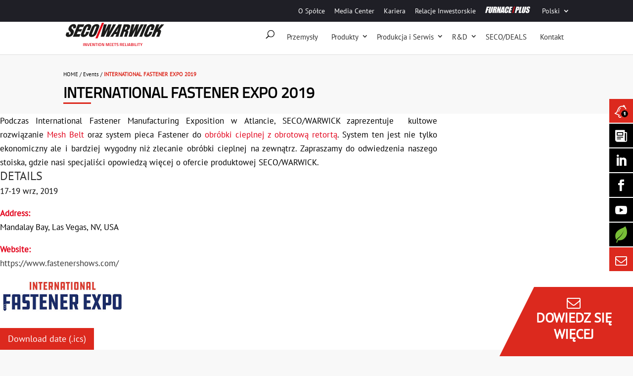

--- FILE ---
content_type: text/html; charset=UTF-8
request_url: https://www.secowarwick.com/pl/event/international-fastener-expo-2019/
body_size: 42518
content:
<!DOCTYPE html>
<!--[if IE 6]>
<html id="ie6" lang="pl-PL">
<![endif]-->
<!--[if IE 7]>
<html id="ie7" lang="pl-PL">
<![endif]-->
<!--[if IE 8]>
<html id="ie8" lang="pl-PL">
<![endif]-->
<!--[if !(IE 6) | !(IE 7) | !(IE 8)  ]><!-->
<html lang="pl-PL">
<!--<![endif]-->
<head><meta charset="UTF-8" /><script>if(navigator.userAgent.match(/MSIE|Internet Explorer/i)||navigator.userAgent.match(/Trident\/7\..*?rv:11/i)){var href=document.location.href;if(!href.match(/[?&]nowprocket/)){if(href.indexOf("?")==-1){if(href.indexOf("#")==-1){document.location.href=href+"?nowprocket=1"}else{document.location.href=href.replace("#","?nowprocket=1#")}}else{if(href.indexOf("#")==-1){document.location.href=href+"&nowprocket=1"}else{document.location.href=href.replace("#","&nowprocket=1#")}}}}</script><script>class RocketLazyLoadScripts{constructor(){this.v="1.2.4",this.triggerEvents=["keydown","mousedown","mousemove","touchmove","touchstart","touchend","wheel"],this.userEventHandler=this._triggerListener.bind(this),this.touchStartHandler=this._onTouchStart.bind(this),this.touchMoveHandler=this._onTouchMove.bind(this),this.touchEndHandler=this._onTouchEnd.bind(this),this.clickHandler=this._onClick.bind(this),this.interceptedClicks=[],window.addEventListener("pageshow",t=>{this.persisted=t.persisted}),window.addEventListener("DOMContentLoaded",()=>{this._preconnect3rdParties()}),this.delayedScripts={normal:[],async:[],defer:[]},this.trash=[],this.allJQueries=[]}_addUserInteractionListener(t){if(document.hidden){t._triggerListener();return}this.triggerEvents.forEach(e=>window.addEventListener(e,t.userEventHandler,{passive:!0})),window.addEventListener("touchstart",t.touchStartHandler,{passive:!0}),window.addEventListener("mousedown",t.touchStartHandler),document.addEventListener("visibilitychange",t.userEventHandler)}_removeUserInteractionListener(){this.triggerEvents.forEach(t=>window.removeEventListener(t,this.userEventHandler,{passive:!0})),document.removeEventListener("visibilitychange",this.userEventHandler)}_onTouchStart(t){"HTML"!==t.target.tagName&&(window.addEventListener("touchend",this.touchEndHandler),window.addEventListener("mouseup",this.touchEndHandler),window.addEventListener("touchmove",this.touchMoveHandler,{passive:!0}),window.addEventListener("mousemove",this.touchMoveHandler),t.target.addEventListener("click",this.clickHandler),this._renameDOMAttribute(t.target,"onclick","rocket-onclick"),this._pendingClickStarted())}_onTouchMove(t){window.removeEventListener("touchend",this.touchEndHandler),window.removeEventListener("mouseup",this.touchEndHandler),window.removeEventListener("touchmove",this.touchMoveHandler,{passive:!0}),window.removeEventListener("mousemove",this.touchMoveHandler),t.target.removeEventListener("click",this.clickHandler),this._renameDOMAttribute(t.target,"rocket-onclick","onclick"),this._pendingClickFinished()}_onTouchEnd(){window.removeEventListener("touchend",this.touchEndHandler),window.removeEventListener("mouseup",this.touchEndHandler),window.removeEventListener("touchmove",this.touchMoveHandler,{passive:!0}),window.removeEventListener("mousemove",this.touchMoveHandler)}_onClick(t){t.target.removeEventListener("click",this.clickHandler),this._renameDOMAttribute(t.target,"rocket-onclick","onclick"),this.interceptedClicks.push(t),t.preventDefault(),t.stopPropagation(),t.stopImmediatePropagation(),this._pendingClickFinished()}_replayClicks(){window.removeEventListener("touchstart",this.touchStartHandler,{passive:!0}),window.removeEventListener("mousedown",this.touchStartHandler),this.interceptedClicks.forEach(t=>{t.target.dispatchEvent(new MouseEvent("click",{view:t.view,bubbles:!0,cancelable:!0}))})}_waitForPendingClicks(){return new Promise(t=>{this._isClickPending?this._pendingClickFinished=t:t()})}_pendingClickStarted(){this._isClickPending=!0}_pendingClickFinished(){this._isClickPending=!1}_renameDOMAttribute(t,e,r){t.hasAttribute&&t.hasAttribute(e)&&(event.target.setAttribute(r,event.target.getAttribute(e)),event.target.removeAttribute(e))}_triggerListener(){this._removeUserInteractionListener(this),"loading"===document.readyState?document.addEventListener("DOMContentLoaded",this._loadEverythingNow.bind(this)):this._loadEverythingNow()}_preconnect3rdParties(){let t=[];document.querySelectorAll("script[type=rocketlazyloadscript][data-rocket-src]").forEach(e=>{let r=e.getAttribute("data-rocket-src");if(r&&0!==r.indexOf("data:")){0===r.indexOf("//")&&(r=location.protocol+r);try{let i=new URL(r).origin;i!==location.origin&&t.push({src:i,crossOrigin:e.crossOrigin||"module"===e.getAttribute("data-rocket-type")})}catch(n){}}}),t=[...new Map(t.map(t=>[JSON.stringify(t),t])).values()],this._batchInjectResourceHints(t,"preconnect")}async _loadEverythingNow(){this.lastBreath=Date.now(),this._delayEventListeners(),this._delayJQueryReady(this),this._handleDocumentWrite(),this._registerAllDelayedScripts(),this._preloadAllScripts(),await this._loadScriptsFromList(this.delayedScripts.normal),await this._loadScriptsFromList(this.delayedScripts.defer),await this._loadScriptsFromList(this.delayedScripts.async);try{await this._triggerDOMContentLoaded(),await this._pendingWebpackRequests(this),await this._triggerWindowLoad()}catch(t){console.error(t)}window.dispatchEvent(new Event("rocket-allScriptsLoaded")),this._waitForPendingClicks().then(()=>{this._replayClicks()}),this._emptyTrash()}_registerAllDelayedScripts(){document.querySelectorAll("script[type=rocketlazyloadscript]").forEach(t=>{t.hasAttribute("data-rocket-src")?t.hasAttribute("async")&&!1!==t.async?this.delayedScripts.async.push(t):t.hasAttribute("defer")&&!1!==t.defer||"module"===t.getAttribute("data-rocket-type")?this.delayedScripts.defer.push(t):this.delayedScripts.normal.push(t):this.delayedScripts.normal.push(t)})}async _transformScript(t){if(await this._littleBreath(),!0===t.noModule&&"noModule"in HTMLScriptElement.prototype){t.setAttribute("data-rocket-status","skipped");return}return new Promise(navigator.userAgent.indexOf("Firefox/")>0||""===navigator.vendor?e=>{let r=document.createElement("script");[...t.attributes].forEach(t=>{let e=t.nodeName;"type"!==e&&("data-rocket-type"===e&&(e="type"),"data-rocket-src"===e&&(e="src"),r.setAttribute(e,t.nodeValue))}),t.text&&(r.text=t.text),r.hasAttribute("src")?(r.addEventListener("load",e),r.addEventListener("error",e)):(r.text=t.text,e());try{t.parentNode.replaceChild(r,t)}catch(i){e()}}:e=>{function r(){t.setAttribute("data-rocket-status","failed"),e()}try{let i=t.getAttribute("data-rocket-type"),n=t.getAttribute("data-rocket-src");i?(t.type=i,t.removeAttribute("data-rocket-type")):t.removeAttribute("type"),t.addEventListener("load",function r(){t.setAttribute("data-rocket-status","executed"),e()}),t.addEventListener("error",r),n?(t.removeAttribute("data-rocket-src"),t.src=n):t.src="data:text/javascript;base64,"+window.btoa(unescape(encodeURIComponent(t.text)))}catch(s){r()}})}async _loadScriptsFromList(t){let e=t.shift();return e&&e.isConnected?(await this._transformScript(e),this._loadScriptsFromList(t)):Promise.resolve()}_preloadAllScripts(){this._batchInjectResourceHints([...this.delayedScripts.normal,...this.delayedScripts.defer,...this.delayedScripts.async],"preload")}_batchInjectResourceHints(t,e){var r=document.createDocumentFragment();t.forEach(t=>{let i=t.getAttribute&&t.getAttribute("data-rocket-src")||t.src;if(i){let n=document.createElement("link");n.href=i,n.rel=e,"preconnect"!==e&&(n.as="script"),t.getAttribute&&"module"===t.getAttribute("data-rocket-type")&&(n.crossOrigin=!0),t.crossOrigin&&(n.crossOrigin=t.crossOrigin),t.integrity&&(n.integrity=t.integrity),r.appendChild(n),this.trash.push(n)}}),document.head.appendChild(r)}_delayEventListeners(){let t={};function e(e,r){!function e(r){!t[r]&&(t[r]={originalFunctions:{add:r.addEventListener,remove:r.removeEventListener},eventsToRewrite:[]},r.addEventListener=function(){arguments[0]=i(arguments[0]),t[r].originalFunctions.add.apply(r,arguments)},r.removeEventListener=function(){arguments[0]=i(arguments[0]),t[r].originalFunctions.remove.apply(r,arguments)});function i(e){return t[r].eventsToRewrite.indexOf(e)>=0?"rocket-"+e:e}}(e),t[e].eventsToRewrite.push(r)}function r(t,e){let r=t[e];Object.defineProperty(t,e,{get:()=>r||function(){},set(i){t["rocket"+e]=r=i}})}e(document,"DOMContentLoaded"),e(window,"DOMContentLoaded"),e(window,"load"),e(window,"pageshow"),e(document,"readystatechange"),r(document,"onreadystatechange"),r(window,"onload"),r(window,"onpageshow")}_delayJQueryReady(t){let e;function r(t){return t.split(" ").map(t=>"load"===t||0===t.indexOf("load.")?"rocket-jquery-load":t).join(" ")}function i(i){if(i&&i.fn&&!t.allJQueries.includes(i)){i.fn.ready=i.fn.init.prototype.ready=function(e){return t.domReadyFired?e.bind(document)(i):document.addEventListener("rocket-DOMContentLoaded",()=>e.bind(document)(i)),i([])};let n=i.fn.on;i.fn.on=i.fn.init.prototype.on=function(){return this[0]===window&&("string"==typeof arguments[0]||arguments[0]instanceof String?arguments[0]=r(arguments[0]):"object"==typeof arguments[0]&&Object.keys(arguments[0]).forEach(t=>{let e=arguments[0][t];delete arguments[0][t],arguments[0][r(t)]=e})),n.apply(this,arguments),this},t.allJQueries.push(i)}e=i}i(window.jQuery),Object.defineProperty(window,"jQuery",{get:()=>e,set(t){i(t)}})}async _pendingWebpackRequests(t){let e=document.querySelector("script[data-webpack]");async function r(){return new Promise(t=>{e.addEventListener("load",t),e.addEventListener("error",t)})}e&&(await r(),await t._requestAnimFrame(),await t._pendingWebpackRequests(t))}async _triggerDOMContentLoaded(){this.domReadyFired=!0,await this._littleBreath(),document.dispatchEvent(new Event("rocket-DOMContentLoaded")),await this._littleBreath(),window.dispatchEvent(new Event("rocket-DOMContentLoaded")),await this._littleBreath(),document.dispatchEvent(new Event("rocket-readystatechange")),await this._littleBreath(),document.rocketonreadystatechange&&document.rocketonreadystatechange()}async _triggerWindowLoad(){await this._littleBreath(),window.dispatchEvent(new Event("rocket-load")),await this._littleBreath(),window.rocketonload&&window.rocketonload(),await this._littleBreath(),this.allJQueries.forEach(t=>t(window).trigger("rocket-jquery-load")),await this._littleBreath();let t=new Event("rocket-pageshow");t.persisted=this.persisted,window.dispatchEvent(t),await this._littleBreath(),window.rocketonpageshow&&window.rocketonpageshow({persisted:this.persisted})}_handleDocumentWrite(){let t=new Map;document.write=document.writeln=function(e){let r=document.currentScript;r||console.error("WPRocket unable to document.write this: "+e);let i=document.createRange(),n=r.parentElement,s=t.get(r);void 0===s&&(s=r.nextSibling,t.set(r,s));let a=document.createDocumentFragment();i.setStart(a,0),a.appendChild(i.createContextualFragment(e)),n.insertBefore(a,s)}}async _littleBreath(){Date.now()-this.lastBreath>45&&(await this._requestAnimFrame(),this.lastBreath=Date.now())}async _requestAnimFrame(){return document.hidden?new Promise(t=>setTimeout(t)):new Promise(t=>requestAnimationFrame(t))}_emptyTrash(){this.trash.forEach(t=>t.remove())}static run(){let t=new RocketLazyLoadScripts;t._addUserInteractionListener(t)}}RocketLazyLoadScripts.run();</script>
	
				

	
	<link data-minify="1" rel="preload" href="https://www.secowarwick.com/wp-content/cache/min/1/wp-content/themes/Divi/style.css?ver=1769074311" as="style">
	<link rel="preload" href="https://www.secowarwick.com/wp-content/themes/Seco/css/style.min.css" as="style">


	<meta http-equiv="X-UA-Compatible" content="IE=edge">
	<link rel="pingback" href="https://www.secowarwick.com/xmlrpc.php" />

	<!-- <link rel="preload" href="https://www.secowarwick.com/wp-content/themes/Seco/fonts/modules.ttf" as="font" type="font/ttf" crossOrigin="anonymous">	 -->
 	<!-- <link rel="preload" href="https://www.secowarwick.com/wp-content/themes/Seco/fonts/fontawesome-webfont.woff2?v=4.6.3" as="font" type="font/woff2" crossOrigin="anonymous"> -->
 	<!-- <link rel="preload" href="https://www.secowarwick.com/wp-content/themes/Seco/css/fontawesome/fonts/fontawesome-webfont.woff2?v=4.6.3" as="font" type="font/woff2" crossOrigin="anonymous">  --> 
	<!--<link rel="preload" href="https://www.secowarwick.com/wp-content/themes/Seco/css/custom.css" as="style"> -->
	<!-- <link rel="preload" href="https://www.secowarwick.com/wp-content/themes/Seco/js/slick/fonts/slick.woff" as="font" type="font/woff" crossOrigin="anonymous"> -->
	<!--[if lt IE 9]>
	<script src="https://www.secowarwick.com/wp-content/themes/Divi/js/html5.js" type="text/javascript"></script>
	<![endif]-->

	
	<script type="rocketlazyloadscript" data-rocket-type="text/javascript">
		document.documentElement.className = 'js';
	</script>
    <noscript>Your browser does not support JavaScript!</noscript>

    <style id="et-divi-userfonts">@font-face { font-family: "Titillium Web"; font-display: swap;  src: url("https://www.secowarwick.com/wp-content/uploads/et-fonts/TitilliumWeb-Regular.ttf") format("truetype"); }@font-face { font-family: "PT Sans"; font-display: swap;  src: url("https://www.secowarwick.com/wp-content/uploads/et-fonts/PTSans-Regular.ttf") format("truetype"); }</style><meta name='robots' content='index, follow, max-image-preview:large, max-snippet:-1, max-video-preview:-1' />
<link rel="alternate" hreflang="en" href="https://www.secowarwick.com/en/event/international-fastener-expo-2019/" />
<link rel="alternate" hreflang="de" href="https://www.secowarwick.com/de/event/international-fastener-expo-2019/" />
<link rel="alternate" hreflang="ru" href="https://www.secowarwick.com/ru/event/international-fastener-expo-2019/" />
<link rel="alternate" hreflang="pl" href="https://www.secowarwick.com/pl/event/international-fastener-expo-2019/" />
<link rel="alternate" hreflang="x-default" href="https://www.secowarwick.com/en/event/international-fastener-expo-2019/" />

	<!-- This site is optimized with the Yoast SEO Premium plugin v22.9 (Yoast SEO v23.0) - https://yoast.com/wordpress/plugins/seo/ -->
	<title>INTERNATIONAL FASTENER EXPO 2019 - SECO/WARWICK</title><style id="rocket-critical-css">a,b,body,div,form,h1,html,i,img,label,li,p,span,strong,sup,ul{margin:0;padding:0;border:0;outline:0;background:0 0;font-size:100%;vertical-align:baseline;-webkit-text-size-adjust:100%;-ms-text-size-adjust:100%}body{line-height:1}ul{list-style:none}:focus{outline:0}article,header,nav{display:block}body{color:#666;background-color:#fff;font-family:"Open Sans",Arial,sans-serif;font-size:14px;font-weight:500;-webkit-font-smoothing:antialiased;-moz-osx-font-smoothing:grayscale;line-height:1.7em}body.et_cover_background{background-repeat:no-repeat!important;background-attachment:fixed;background-position:top center!important;-webkit-background-size:cover!important;-moz-background-size:cover!important;background-size:cover!important}a{color:#2ea3f2;text-decoration:none}p{padding-bottom:1em}p:last-of-type{padding-bottom:0}strong{font-weight:700}i{font-style:italic}sup{position:relative;height:0;line-height:1;vertical-align:baseline}sup{bottom:.8em}h1{padding-bottom:10px;color:#333;font-weight:500;line-height:1em}h1{font-size:30px}input{-webkit-appearance:none}input[type=checkbox]{-webkit-appearance:checkbox}img{max-width:100%;height:auto}#et-secondary-menu li,#top-menu li{word-wrap:break-word}.mobile_menu_bar:after,.mobile_menu_bar:before{color:#2ea3f2}.et-search-form,.nav li ul{border-color:#2ea3f2}#et-secondary-nav li ul,#top-header{background-color:#2ea3f2}#main-content{background-color:#fff}.container{position:relative;width:80%;max-width:1080px;margin:auto}#main-content .container{padding-top:58px}.main_title{margin-bottom:20px}.entry-content ul{padding:0 0 23px 1em;line-height:26px;list-style-type:disc}body.et_fixed_nav.et_secondary_nav_enabled #main-header{top:30px}.container{position:relative;text-align:left}#top-header{z-index:100000;color:#fff;font-size:12px;line-height:13px}#top-header a{color:#fff}#top-header .container{padding-top:.75em;font-weight:600}#main-header{position:relative;z-index:99999;top:0;width:100%;background-color:#fff;-webkit-box-shadow:0 1px 0 rgba(0,0,0,.1);-moz-box-shadow:0 1px 0 rgba(0,0,0,.1);box-shadow:0 1px 0 rgba(0,0,0,.1);font-weight:500;line-height:23px}#top-header,#top-header .container{line-height:1em}.et_fixed_nav.et_show_nav #page-container{padding-top:80px}.et_fixed_nav.et_show_nav.et_secondary_nav_enabled #page-container{padding-top:111px}.et_fixed_nav #top-header{top:0;right:0;left:0}.et_fixed_nav #main-header,.et_fixed_nav #top-header{position:fixed}.et_header_style_left #et-top-navigation{padding-top:33px}.et_header_style_left #et-top-navigation nav>ul>li>a{padding-bottom:33px}.et_header_style_left .logo_container{position:absolute;width:100%;height:100%}.et_header_style_left .mobile_menu_bar{padding-bottom:24px}#logo{display:inline-block;float:none;max-height:54%;margin-bottom:0;vertical-align:middle;-webkit-transform:translate3d(0,0,0)}.et_pb_svg_logo #logo{height:54%}span.logo_helper{display:inline-block;width:0;height:100%;vertical-align:middle}#top-menu,#top-menu-nav{line-height:0}#et-top-navigation{font-weight:600}#et-secondary-menu{float:right}#et-secondary-menu>ul>li a{display:block;padding-bottom:.75em}#et-secondary-nav,#et-secondary-nav li{display:inline-block}#et-secondary-nav li{margin-right:15px}#et-secondary-nav>li:last-child{margin-right:0}#top-menu,nav#top-menu-nav{float:left}#top-menu li{display:inline-block;padding-right:22px;font-size:14px}#top-menu>li:last-child{padding-right:0}#top-menu a{display:block;position:relative;color:rgba(0,0,0,.6);text-decoration:none}#et_search_icon:before{position:absolute;top:-3px;left:0;font-size:17px;content:"\55"}#et_top_search{display:block;float:right;position:relative;width:18px;margin:3px 0 0 22px}.et-search-form{position:absolute;z-index:1000;top:0;right:0;bottom:0;width:100%}.et-search-form input{position:absolute;top:0;right:30px;bottom:0;width:90%;margin:auto;border:none;color:#333;background:0 0}.et-search-form .et-search-field::-ms-clear{display:none;width:0;height:0}.et_search_form_container{-webkit-animation:none;-moz-animation:none;-o-animation:none;animation:none}.container.et_search_form_container{position:relative;height:1px;opacity:0}span.et_close_search_field{display:block;position:absolute;z-index:99999;top:0;right:0;bottom:0;width:30px;height:30px;margin:auto}span.et_close_search_field:after{display:inline-block;-webkit-box-sizing:border-box;-moz-box-sizing:border-box;box-sizing:border-box;font-family:ETmodules;font-size:32px;font-weight:400;font-variant:normal;-webkit-font-smoothing:antialiased;line-height:1;text-transform:none;content:"\4d";speak:none}.container.et_menu_container{z-index:99}.et_search_outer{overflow:hidden;position:absolute;top:0;width:100%}form.et-search-form{background:rgba(0,0,0,0)!important}input[type=search]::-webkit-search-cancel-button{-webkit-appearance:none}.single .et_pb_post{margin-bottom:27px}#et-top-navigation{float:right}#top-menu li li{margin:0;padding:0 20px}#top-menu li li a{width:200px;padding:6px 20px}#et-secondary-nav li{position:relative;text-align:right}#et-secondary-nav li ul{position:absolute;right:0;padding:1em 0}#et-secondary-nav li ul li{display:block}#et-secondary-nav li ul{visibility:hidden;z-index:999999;opacity:0;-webkit-box-shadow:0 2px 5px rgba(0,0,0,.1);-moz-box-shadow:0 2px 5px rgba(0,0,0,.1);box-shadow:0 2px 5px rgba(0,0,0,.1)}#et-secondary-nav li ul{-webkit-transform:translate3d(0,0,0)}#et-secondary-nav li>ul{width:220px}#et-secondary-nav li li{margin:0;padding:0 2em}#et-secondary-nav li li a{display:block;width:100%;margin-right:0;padding:1em;font-size:12px;line-height:1em}#et-secondary-nav .menu-item-has-children>a:first-child:after,#top-menu .menu-item-has-children>a:first-child:after{position:absolute;top:0;right:0;font-family:ETmodules;font-size:16px;font-weight:800;content:"3"}#et-secondary-nav .menu-item-has-children>a:first-child,#top-menu .menu-item-has-children>a:first-child{padding-right:20px}#et-secondary-nav .menu-item-has-children>a:first-child:after{top:0}#et_mobile_nav_menu{display:none;float:right}.mobile_menu_bar{display:block;position:relative;line-height:0}.mobile_menu_bar:before{position:relative;top:0;left:0;font-size:32px;content:"\61"}.mobile_nav .select_page{display:none}@media all and (min-width:981px){#main-content .container:before{position:absolute;top:0;width:1px;height:100%;background-color:#e2e2e2;content:""}.et_right_sidebar #main-content .container:before{right:20.875%!important}}@media all and (max-width:980px){#page-container,.et_fixed_nav.et_show_nav #page-container,.et_fixed_nav.et_show_nav.et_secondary_nav_enabled #page-container{padding-top:80px}#main-content .container:before{display:none!important}#top-menu{display:none}#et-top-navigation{margin-right:0}.et_fixed_nav #main-header,.et_fixed_nav #top-header{position:absolute}.et_header_style_left #et-top-navigation{display:block;padding-top:24px}#et-secondary-menu,#et-secondary-nav{display:none!important}.et_secondary_nav_only_menu #main-header{top:0!important}.et_secondary_nav_only_menu #top-header{display:none}#top-header .container{padding-top:0}.et_header_style_left #logo{max-width:50%}#et_top_search{float:left;margin:0 35px 0 0}#et_search_icon:before{top:7px}.et_header_style_left .et-search-form{width:50%!important;max-width:50%!important}#et_mobile_nav_menu{display:block}}@media all and (max-width:767px){#et-top-navigation{margin-right:0}#et-secondary-menu{display:block;float:none;text-align:center}}@media all and (max-width:479px){#et-top-navigation{margin-right:0}}@font-face{font-display:swap;font-family:ETmodules;src:url(https://www.secowarwick.com/wp-content/themes/Divi/core/admin/fonts/modules.eot);src:url(https://www.secowarwick.com/wp-content/themes/Divi/core/admin/fonts/modules.eot?#iefix) format("embedded-opentype"),url(https://www.secowarwick.com/wp-content/themes/Divi/core/admin/fonts/modules.ttf) format("truetype"),url(https://www.secowarwick.com/wp-content/themes/Divi/core/admin/fonts/modules.woff) format("woff"),url(https://www.secowarwick.com/wp-content/themes/Divi/core/admin/fonts/modules.svg#ETmodules) format("svg");font-weight:400;font-style:normal}*{-webkit-box-sizing:border-box;-moz-box-sizing:border-box;box-sizing:border-box}.clearfix:after{display:block;visibility:hidden;clear:both;height:0;font-size:0;content:" "}.et_pb_post{word-wrap:break-word}.et_pb_row{position:relative;width:80%;max-width:1080px;margin:auto}.et_pb_column{float:left;position:relative;z-index:9;background-position:center;background-size:cover}.et_pb_row{background-repeat:no-repeat;background-position:center;background-size:cover}.et_pb_post{margin-bottom:60px}#et_search_icon:before,.mobile_menu_bar:before{text-shadow:0 0;font-family:ETmodules!important;font-weight:400;font-style:normal;font-variant:normal;-webkit-font-smoothing:antialiased;-moz-osx-font-smoothing:grayscale;line-height:1;text-transform:none;speak:none}.nav li li{margin:0;padding:0 20px}.nav li{position:relative;line-height:1em}.nav li li{position:relative;line-height:2em}.nav li ul{position:absolute;padding:20px 0}.nav li ul{visibility:hidden;z-index:9999;width:240px;border-top:3px solid #2ea3f2;opacity:0;background:#fff;-webkit-box-shadow:0 2px 5px rgba(0,0,0,.1);-moz-box-shadow:0 2px 5px rgba(0,0,0,.1);box-shadow:0 2px 5px rgba(0,0,0,.1)}.nav li ul{text-align:left;-webkit-transform:translate3d(0,0,0)}.nav li li a{font-size:14px}.mobile_menu_bar{display:block;position:relative;line-height:0}.mobile_menu_bar:before{position:relative;top:0;left:0;font-size:32px;content:"\61"}.mobile_nav .select_page{display:none}.et_pb_row:after{display:block;visibility:hidden;clear:both;width:0;height:0;line-height:0;content:"."}.et_pb_section{background-position:center;-webkit-background-size:100%;-webkit-background-size:cover;-moz-background-size:100%;-moz-background-size:cover;background-size:100%;background-size:cover}.et_pb_section{position:relative;background-color:#fff}@media all and (min-width:981px){.et_pb_gutters3 .et_pb_column{margin-right:5.5%}.et_pb_gutters3 .et_pb_column_3_4{width:73.625%}.et_pb_section{padding:4% 0}.et_pb_row{padding:2% 0}}@media all and (min-width:981px) and (max-width:1100px){.et_pb_post{margin-bottom:42px}}@media all and (max-width:980px){.et_pb_column{width:100%!important}.et_pb_section{padding:50px 0}.et_pb_row{padding:30px 0}.et_pb_column{margin-bottom:30px}.et_pb_post{margin-bottom:42px}.et_pb_section .et_pb_row{max-width:1080px!important}}@media all and (max-width:767px){.et_pb_post{margin-bottom:42px}}@media all and (max-width:479px){.et_pb_post{margin-bottom:42px}}a.small-button{display:inline-block;-webkit-border-radius:10px;-moz-border-radius:10px;border-radius:10px;-webkit-box-shadow:inset 0 1px 0 0 rgba(255,255,255,.4),1px 1px 1px rgba(0,0,0,.1);-moz-box-shadow:inset 0 1px 0 0 rgba(255,255,255,.4),1px 1px 1px rgba(0,0,0,.1);box-shadow:inset 0 1px 0 0 rgba(255,255,255,.4),1px 1px 1px rgba(0,0,0,.1);text-shadow:1px 1px 0 rgba(255,255,255,.3);line-height:26px}a.small-button{margin:0 5px 8px 0;padding:6px 14px;font-size:12px;font-weight:700!important}a.smallred{border:1px solid #d85353;color:#9a3e3e!important;background:#ff7979;background:-moz-linear-gradient(top,#ff7979 0,#ff5f5f 100%);background:-webkit-gradient(linear,left top,left bottom,color-stop(0,#ff7979),color-stop(100%,#ff5f5f));background:-webkit-linear-gradient(top,#ff7979 0,#ff5f5f 100%);background:-o-linear-gradient(top,#ff7979 0,#ff5f5f 100%);background:-ms-linear-gradient(top,#ff7979 0,#ff5f5f 100%);background:linear-gradient(to bottom,#ff7979 0,#ff5f5f 100%)}.clearfix:after{display:block;visibility:hidden;clear:both;height:0;font-size:0;content:" "}button::-moz-focus-inner{padding:0;border:0}@font-face{font-display:swap;font-family:seco;src:url(https://www.secowarwick.com/wp-content/themes/fonts/seco.eot);src:url(https://www.secowarwick.com/wp-content/themes/fonts/seco.eot?#iefix) format("embedded-opentype"),url(https://www.secowarwick.com/wp-content/themes/fonts/seco.woff) format("woff"),url(https://www.secowarwick.com/wp-content/themes/fonts/seco.ttf) format("truetype"),url(https://www.secowarwick.com/wp-content/themes/fonts/seco.svg#seco) format("svg");font-weight:400;font-style:normal}[data-icon]:before{content:attr(data-icon)}[data-icon]:before{font-family:seco!important;font-style:normal!important;font-weight:400!important;font-variant:normal!important;text-transform:none!important;speak:none;line-height:1;-webkit-font-smoothing:antialiased;-moz-osx-font-smoothing:grayscale}.seco-rfq-button{background:#dc291e;position:fixed;right:0;bottom:0;font-size:28px;text-transform:uppercase;width:200px;height:140px;z-index:2000}.seco-rfq-button:before{content:"";display:block;width:0;height:0;border-right:0 solid transparent;border-color:transparent #dc291e transparent transparent;border-style:solid;border-width:140px 70px 0 0;margin-left:-70px}.seco-rfq-button__wrapper{display:flex;flex-direction:column;color:#fff;text-align:center;justify-content:center;position:absolute;left:0;right:20%;bottom:0;top:0}.seco-rfq-button__text{font-size:27px;margin-bottom:10px;line-height:33px;font-weight:700}@media only screen and (max-width:768px){.seco-rfq-button{width:100px;height:60px}.seco-rfq-button:before{border-top-width:60px;border-right:30px solid #dc291e;margin-left:-30px}.seco-rfq-button__text{text-align:center;font-size:14px;line-height:18px;margin-bottom:0}.seco-rfq-button__icon{display:none!important}}body{font-family:PT Sans,sans-serif;overflow-x:hidden;color:#333}h1{line-height:1.2em}#et-secondary-menu>ul>li a{font-weight:400}#et-secondary-nav li{text-align:left}#et-secondary-nav li>ul{min-width:130px;width:auto}#et-secondary-nav li li{padding:0 1em}#et-secondary-nav li li a{padding:7px 0;white-space:nowrap}#main-content,.entry-content{background:#fff}.entry-content .et_pb_section{background-color:#fff}#top-header{background-clip:padding-box;background-size:100% auto}#top-header .container{padding-top:.75em}.et_header_style_left #et-top-navigation{padding-top:20px;padding-bottom:20px}.et_header_style_left #et-top-navigation nav>ul>li>a{padding:15px 20px}.et_header_style_left #et-top-navigation nav>ul>li>a{padding:15px 10px}.et_header_style_left #et-top-navigation{position:relative;float:none}#top-menu,nav#top-menu-nav{float:none}body.et_fixed_nav.et_secondary_nav_enabled #main-header{min-height:75px}@media (min-width:768px){#page-container,.et_fixed_nav.et_show_nav #page-container,.et_fixed_nav.et_show_nav.et_secondary_nav_enabled #page-container{padding-top:106px}body.et_fixed_nav.et_secondary_nav_enabled #main-header{top:35px}}@media (max-width:767px){#page-container,.et_fixed_nav.et_show_nav #page-container,.et_fixed_nav.et_show_nav.et_secondary_nav_enabled #page-container{padding-top:128px}body.et_fixed_nav.et_secondary_nav_enabled #main-header{top:60px}#et-secondary-nav,#top-header{display:block!important}#et-secondary-menu,#top-header,#top-header #et-secondary-menu,#top-header #et-secondary-nav{width:100%}}.et_header_style_left .logo_container{position:absolute!important;padding:0!important;height:69px!important}.et_header_style_left .logo_container>a{display:inline-block}#logo{width:199px!important;height:auto!important;max-width:none!important}.et_header_style_left #et-top-navigation{position:static;padding:9px 0 0!important}.main_title_container{margin-top:30px}#main-content .container,.main_title_container .container{padding:0!important}.main_title_container .container:before{display:none}.main_title_container .entry-title.main_title{padding:5px 0;font-weight:600;font-size:30px;text-transform:uppercase}@media (max-width:768px){.container{width:90%}}div a.smallred{color:#fff!important;background:#dc291e!important;border-radius:0!important;font-weight:300!important;font-size:15px!important}div a.smallred{border:0!important}div a.smallred{transform:skew(-15deg,0deg);-webkit-transform:skew(-15deg,0deg)}div a.smallred span{display:block;transform:skew(15deg,0deg);-webkit-transform:skew(15deg,0deg)}div a.small-button{padding:3px 16px;font-size:14px;margin:0 5px 8px 0}div a.small-button{display:inline-block;line-height:26px}@media screen and (max-width:767px){.et_pb_row{width:90%}}#breadcrumbs{font-size:11px;font-weight:400}#breadcrumbs a{color:#000}#breadcrumbs span.breadcrumb_last{color:#dc291e;font-weight:bolder}a.small-button.smallred{text-shadow:none;box-shadow:none}#et_top_search{width:auto;margin:10px 0 0!important;padding:10px 15px 10px 5px}#et_top_search #et_search_icon,#et_top_search #et_search_icon:before{position:relative;display:block}@media (min-width:960px) and (max-width:980px){#et_top_search{margin-top:0!important;float:right}}@media (max-width:959px){#et_top_search{position:absolute;padding:14px 10px!important;border:1px solid #fff;border-radius:4px;right:55px;margin-top:2px!important}#et_top_search #et_search_icon:before{top:0}}.et_search_outer{top:100%;background:#efefef}.et_search_outer .et-search-form{max-width:none!important;width:100%!important}.et_search_outer .et-search-form input{width:calc(100% - 30px)!important;padding:10px 0;font-size:16px}.et_search_outer .et-search-form label{display:none}.container.et_search_form_container{height:0!important;opacity:0}.single-event .main_title_container,body.single-event{background-color:#f8f8f8}h1:before{content:"";position:absolute;width:56px;bottom:0;border-bottom:3px solid #dc291e}h1{display:inline-block;padding-bottom:4px;position:relative}.widgets-container{position:fixed;top:200px;right:0;z-index:9999}@media only screen and (max-width:767px){.widgets-container{display:none}}.widget-item{margin-bottom:2px;display:flex;height:100%}.widget-icon.fb:before{content:"\E093"}.widget-icon.in:before{content:"\E09D"}.widget-icon.yt:before{content:"\E0A3"}.widget-icon.news{background-color:#dc291e;border-color:#dc291e}.widget-icon.news:after{font-family:sans-serif;background-color:#000;content:"1";font-weight:700;position:absolute;top:15px;right:5px;font-size:10px;display:inline-block;border-radius:50%;width:10px;height:10px;line-height:10px;padding:2px}.widget-icon.news:before{font-family:FontAwesome;content:"\F0E5"}.widget-icon{width:48px;height:48px;background-color:#000;display:block;background-repeat:no-repeat;background-position:50%;position:relative;z-index:100;border:1px solid transparent;font-family:ETmodules!important;color:#fff;font-size:24px;display:inline-block;vertical-align:middle;line-height:48px;text-align:center}.widget-item a{color:#fff}@media only screen and (max-width:980px){.et_pb_section_0{padding-top:0!important;padding-bottom:0!important}}.newslayer{position:fixed;top:200px;right:48px;width:1000px;max-width:90%;background-color:#fff;z-index:9999;border:1px solid #d3d3d3;webkit-box-shadow:-9px 10px 29px -10px #b3b3b3;box-shadow:-9px 10px 29px -10px #b3b3b3;display:none}.newslayer .h1{font-family:PT Sans,Helvetica,Arial,Lucida,sans-serif;display:inline-block;padding-bottom:4px;position:relative;line-height:1.2em;font-size:30px;margin-bottom:48px}.newslayer .h1:before{content:"";position:absolute;width:56px;bottom:0;border-bottom:3px solid #dc291e}.newslayer .h2{font-size:18px;font-weight:700;padding-bottom:10px;color:#333}.newslayer__col{width:50%;box-sizing:border-box;padding:1.5rem 2rem}.newslayer__event{margin-bottom:2rem}.newslayer__col:first-child{width:65%}.newslayer__col:nth-child(2){background-color:#eee;width:35%}.newslayer__col:nth-child(2) img{max-height:125px}@media screen and (max-width:980px){.seco-rfq-button{z-index:9999999!important}}.cmplz-cookiebanner{z-index:999999999!important}.event-appoitment{display:none}ul{box-sizing:border-box}.entry-content{counter-reset:footnotes}:root{--wp--preset--font-size--normal:16px;--wp--preset--font-size--huge:42px}.screen-reader-text{clip:rect(1px,1px,1px,1px);word-wrap:normal!important;border:0;-webkit-clip-path:inset(50%);clip-path:inset(50%);height:1px;margin:-1px;overflow:hidden;padding:0;position:absolute;width:1px}.wpml-ls-flag{display:inline-block}.wpml-ls-flag{display:inline-block}@font-face{font-family:ETmodules;font-display:swap;src:url(//www.secowarwick.com/wp-content/themes/Divi/core/admin/fonts/modules/base/modules.eot);src:url(//www.secowarwick.com/wp-content/themes/Divi/core/admin/fonts/modules/base/modules.eot?#iefix) format("embedded-opentype"),url(//www.secowarwick.com/wp-content/themes/Divi/core/admin/fonts/modules/base/modules.woff) format("woff"),url(//www.secowarwick.com/wp-content/themes/Divi/core/admin/fonts/modules/base/modules.ttf) format("truetype"),url(//www.secowarwick.com/wp-content/themes/Divi/core/admin/fonts/modules/base/modules.svg#ETmodules) format("svg");font-weight:400;font-style:normal}.et_pb_post{margin-bottom:60px;word-wrap:break-word}@media (min-width:981px) and (max-width:1100px){.et_pb_post{margin-bottom:42px}}@media (max-width:980px){.et_pb_post{margin-bottom:42px}}@media (max-width:767px){.et_pb_post{margin-bottom:42px}}@media (max-width:479px){.et_pb_post{margin-bottom:42px}}@media (min-width:981px){.et_pb_gutters3 .et_pb_column{margin-right:5.5%}.et_pb_gutters3 .et_pb_column_3_4{width:73.625%}}#et-secondary-menu li,#top-menu li{word-wrap:break-word}.nav li ul{border-color:#2EA3F2}.mobile_menu_bar:before,.mobile_menu_bar:after{color:#2EA3F2}.container{text-align:left;position:relative}.et_fixed_nav.et_show_nav #page-container{padding-top:80px}.et_fixed_nav.et_show_nav.et_secondary_nav_enabled #page-container{padding-top:111px}.et_fixed_nav #main-header{position:fixed}.et_header_style_left #et-top-navigation{padding-top:33px}.et_header_style_left #et-top-navigation nav>ul>li>a{padding-bottom:33px}.et_header_style_left .logo_container{position:absolute;height:100%;width:100%}.et_header_style_left #et-top-navigation .mobile_menu_bar{padding-bottom:24px}#logo{width:auto;margin-bottom:0;max-height:54%;display:inline-block;float:none;vertical-align:middle;-webkit-transform:translate3d(0,0,0)}.et_pb_svg_logo #logo{height:54%}span.logo_helper{display:inline-block;height:100%;vertical-align:middle;width:0}#top-menu-nav,#top-menu{line-height:0}#et-top-navigation{font-weight:600}nav#top-menu-nav,#top-menu{float:left}#top-menu li{display:inline-block;font-size:14px;padding-right:22px}#top-menu>li:last-child{padding-right:0}#top-menu a{color:rgba(0,0,0,0.6);text-decoration:none;display:block;position:relative}#et_search_icon:before{content:"\55";font-size:17px;left:0;position:absolute;top:-3px}#et_top_search{float:right;margin:3px 0 0 22px;position:relative;display:block;width:18px}.et-search-form{top:0;bottom:0;right:0;position:absolute;z-index:1000;width:100%}.et-search-form input{width:90%;border:none;color:#333;position:absolute;top:0;bottom:0;right:30px;margin:auto;background:transparent}.et-search-form .et-search-field::-ms-clear{width:0;height:0;display:none}.et_search_form_container{-webkit-animation:none;animation:none;-o-animation:none}.container.et_search_form_container{position:relative;opacity:0;height:1px}span.et_close_search_field{display:block;width:30px;height:30px;z-index:99999;position:absolute;right:0;top:0;bottom:0;margin:auto}span.et_close_search_field:after{font-family:'ETmodules';content:'\4d';speak:none;font-weight:normal;font-variant:normal;text-transform:none;line-height:1;-webkit-font-smoothing:antialiased;font-size:32px;display:inline-block;-webkit-box-sizing:border-box;box-sizing:border-box}.container.et_menu_container{z-index:99}.et_search_outer{width:100%;overflow:hidden;position:absolute;top:0}form.et-search-form{background:rgba(0,0,0,0)!important}input[type="search"]::-webkit-search-cancel-button{-webkit-appearance:none}#et-top-navigation{float:right}#top-menu li li{padding:0 20px;margin:0}#top-menu li li a{padding:6px 20px;width:200px}#top-menu .menu-item-has-children>a:first-child:after,#et-secondary-nav .menu-item-has-children>a:first-child:after{font-family:'ETmodules';content:"3";font-size:16px;position:absolute;right:0;top:0;font-weight:800}#top-menu .menu-item-has-children>a:first-child,#et-secondary-nav .menu-item-has-children>a:first-child{padding-right:20px}#et_mobile_nav_menu{float:right;display:none}.mobile_menu_bar{position:relative;display:block;line-height:0}.mobile_menu_bar:before{content:"\61";font-size:32px;left:0;position:relative;top:0}.mobile_nav .select_page{display:none}body.et_fixed_nav.et_secondary_nav_enabled #main-header{top:30px}@media all and (max-width:980px){.et_fixed_nav.et_show_nav.et_secondary_nav_enabled #page-container,.et_fixed_nav.et_show_nav #page-container{padding-top:80px}#top-menu{display:none}#et-top-navigation{margin-right:0}.et_fixed_nav #main-header{position:absolute}.et_header_style_left #et-top-navigation{padding-top:24px;display:block}.et_header_style_left #logo{max-width:50%}#et_top_search{margin:0 35px 0 0;float:left}#et_search_icon:before{top:7px}.et_header_style_left .et-search-form{width:50%!important;max-width:50%!important}#et_mobile_nav_menu{display:block}}@media all and (max-width:767px){#et-top-navigation{margin-right:0}}@media all and (max-width:479px){#et-top-navigation{margin-right:0}}#main-header{line-height:23px;font-weight:500;top:0;background-color:#fff;width:100%;-webkit-box-shadow:0 1px 0 rgba(0,0,0,.1);box-shadow:0 1px 0 rgba(0,0,0,.1);position:relative;z-index:99999}.nav li li{padding:0 20px;margin:0}.nav li{position:relative;line-height:1em}.nav li li{position:relative;line-height:2em}.nav li ul{position:absolute;padding:20px 0;z-index:9999;width:240px;background:#fff;visibility:hidden;opacity:0;border-top:3px solid #2ea3f2;box-shadow:0 2px 5px rgba(0,0,0,.1);-moz-box-shadow:0 2px 5px rgba(0,0,0,.1);-webkit-box-shadow:0 2px 5px rgba(0,0,0,.1);-webkit-transform:translateZ(0);text-align:left}.nav li li a{font-size:14px}.mobile_menu_bar{position:relative;display:block;line-height:0}.mobile_menu_bar:before{content:"a";font-size:32px;position:relative;left:0;top:0}.mobile_nav .select_page{display:none}#et-secondary-menu li{word-wrap:break-word}#top-header,#et-secondary-nav li ul{background-color:#2EA3F2}#top-header{font-size:12px;line-height:13px;z-index:100000;color:#ffffff}#top-header a,#top-header a{color:#ffffff}#top-header .container{padding-top:.75em;font-weight:600}#top-header,#top-header .container{line-height:1em}.et_fixed_nav #top-header{top:0;left:0;right:0;position:fixed}#et-secondary-menu{float:right}#et-secondary-menu>ul>li a{padding-bottom:.75em;display:block}#et-secondary-nav,#et-secondary-nav li{display:inline-block}#et-secondary-nav li{margin-right:15px}#et-secondary-nav>li:last-child{margin-right:0}#et-secondary-nav li{position:relative;text-align:right}#et-secondary-nav li ul{position:absolute;right:0;padding:1em 0}#et-secondary-nav li ul li{display:block}#et-secondary-nav li ul{z-index:999999;visibility:hidden;opacity:0;-webkit-box-shadow:0 2px 5px rgba(0,0,0,0.1);box-shadow:0 2px 5px rgba(0,0,0,0.1)}#et-secondary-nav li ul{-webkit-transform:translate3d(0,0,0)}#et-secondary-nav li>ul{width:220px}#et-secondary-nav li li{padding:0 2em;margin:0}#et-secondary-nav li li a{padding:1em;width:100%;font-size:12px;line-height:1em;margin-right:0;display:block}#et-secondary-nav .menu-item-has-children>a:first-child:after{top:0}@media all and (max-width:980px){.et_secondary_nav_only_menu #top-header{display:none}.et_fixed_nav #top-header{position:absolute}#top-header .container{padding-top:0}#et-secondary-nav,#et-secondary-menu{display:none!important}.et_secondary_nav_only_menu #main-header,.et_secondary_nav_only_menu #main-header{top:0!important}}@media all and (max-width:767px){#et-secondary-menu{text-align:center;display:block;float:none}}@media all and (min-width:981px){.et_right_sidebar #main-content .container:before{right:20.875%!important}}.paoc-center{text-align:center}.paoc-padding-30{padding:30px}.paoc-cb-popup-body,.paoc-cb-popup-body *{-webkit-box-sizing:border-box;-moz-box-sizing:border-box;box-sizing:border-box;outline:none}.paoc-cb-popup-body{display:none;background-color:#FFF;max-width:800px;width:100%;position:relative;box-shadow:0 11px 15px -7px rgba(0,0,0,.2),0 24px 38px 3px rgba(0,0,0,.14),0 9px 46px 8px rgba(0,0,0,.12);line-height:normal}.paoc-popup img{max-width:100%;height:auto}.paoc-popup-inr-wrap{position:relative}.paoc-popup-inr{width:100%;color:#333;-ms-flex-preferred-size:100%;flex-basis:100%}.paoc-popup-content,.paoc-popup-content p{color:#444}.paoc-popup-margin{margin-bottom:15px}.paoc-popup .paoc-popup-margin:last-child{margin-bottom:0}.paoc-cb-popup-body .paoc-popup-content p{margin-bottom:15px}.paoc-cb-popup-body .paoc-popup-content p:last-child{margin-bottom:0}.paoc-pro-close-popup{position:absolute;top:3px;right:3px;width:30px;height:30px;font-size:0;text-decoration:none;text-align:center;line-height:30px;fill:#fff;border-radius:50px;background-color:rgba(0,0,0,.5)}.paoc-pro-close-popup svg{display:inline-block;vertical-align:middle;height:18px;width:18px}.paoc-display-flex{display:-webkit-box;display:-ms-flexbox;display:flex;width:100%;margin:auto}.paoc-display-flex-inr{-webkit-box-flex:1;-ms-flex:1;flex:1;width:100%}.paoc-popup .paoc-popup-inr-wrap{max-height:inherit;overflow-y:auto}.paoc-modal-design-1 .paoc-popup-inr-wrap{display:-webkit-box;display:-ms-flexbox;display:flex;-webkit-box-align:center;-ms-flex-align:center;align-items:center;-webkit-box-pack:center;-ms-flex-pack:center;justify-content:center;width:100%}@media only screen and (max-width:640px){.paoc-padding-30{padding:30px 15px}.paoc-display-flex{-webkit-box-orient:vertical;-webkit-box-direction:normal;flex-direction:column}}@media only screen and (max-width:720px){.paoc-cb-popup-body{width:95%;max-width:95%!important}}@media screen and (max-width:980px){.seco-rfq-button{z-index:9999999!important}}.cmplz-cookiebanner{z-index:999999999!important}.event-appoitment{display:none}.single-event li{line-height:1.7em}.single-event .et_pb_column_3_4{text-align:justify!important}.widget-item:last-of-type a{background-color:#dc291e!important}.newslayer__event:first-of-type{display:none}#logo{width:199px!important}img.wpml-ls-flag{width:18px;height:12px}@font-face{font-display:swap;font-family:TittiliumRu;src:url(https://www.secowarwick.com/wp-content/themes/Seco/fonts/TittaliumWebCyrilica.ttf)}html[lang='ru-RU'] h1{font-family:"TittiliumRu",Arial!important}.collapsible-expand-event{width:100%;border:none;text-align:left;outline:none;font-size:15px}.content-expand-event{display:none;overflow:hidden;font-size:12px;line-height:15px}.ne{background-image:url('https://www.secowarwick.com/wp-content/themes/Seco/images/icons/newsletter.svg')}.se{background-image:url('https://www.secowarwick.com/wp-content/themes/Seco/images/icons/secoeco-sidebar.svg')}body{font-size:17px}body{color:#000000}h1{color:#000000}.mobile_menu_bar:before,.mobile_menu_bar:after{color:#e2001a}.et-search-form,.nav li ul{border-color:#e2001a}.container,.et_pb_row{max-width:1200px}a{color:#e2001a}.et_secondary_nav_enabled #page-container #top-header{background-color:#1f1f26!important}#et-secondary-nav li ul{background-color:#1f1f26}#top-header,#top-header a{color:#fcfcfc}#et-secondary-nav li ul a{color:#ffffff}#top-menu a,#et_search_icon:before,.et_search_form_container input,span.et_close_search_field:after{color:rgba(0,0,0,0.81)}.et_search_form_container input::-moz-placeholder{color:rgba(0,0,0,0.81)}.et_search_form_container input::-webkit-input-placeholder{color:rgba(0,0,0,0.81)}.et_search_form_container input:-ms-input-placeholder{color:rgba(0,0,0,0.81)}#top-header,#top-header a,#et-secondary-nav li li a{font-size:14px}@media only screen and (min-width:981px){.et_header_style_left #et-top-navigation{padding:21px 0 0 0}.et_header_style_left #et-top-navigation nav>ul>li>a{padding-bottom:21px}#logo{max-height:40%}.et_pb_svg_logo #logo{height:40%}}@media only screen and (max-width:980px){body{font-size:15px}}h1{font-family:'Titillium Web',Helvetica,Arial,Lucida,sans-serif}body,input{font-family:'PT Sans',Helvetica,Arial,Lucida,sans-serif}#main-header,#et-top-navigation{font-family:'PT Sans',Helvetica,Arial,Lucida,sans-serif}#top-header{background-color:#1f1f26!important}@media screen and (max-width:782px){#top-header .container{padding-top:0em!important}#top-header a,#et-secondary-nav li li a{font-size:12px!important}#top-header .container.clearfix{width:90%!important}}h1:before{content:"";position:absolute;width:56px;bottom:0;border-bottom:3px solid #dc291e}h1{display:inline-block;padding-bottom:4px;position:relative}sup{bottom:.2em}ul#et-secondary-nav span.wpml-ls-native{margin-left:5px}.nav li ul{border-color:#000}.widget-item div#newslayer{margin-top:-40px}.widget-icon.news:before{font-family:FontAwesome;content:url(https://www.secowarwick.com/wp-content/uploads/2020/11/bell-1.png)}.widget-icon.news{padding-top:3px}.widget-icon.news:after{content:none}#top-menu{float:right}#top-menu .menu-item-has-children>a:first-child:after{top:18px}#top-menu li{padding-right:2px!important}.et_header_style_left #et-top-navigation nav>ul>li>a{padding:19px 10px;font-size:15px;font-weight:300}#top-menu li li a{width:300px;padding:6px 20px;font-weight:200;font-size:14px}.nav li ul{width:340px}.mobile_menu_bar:before{color:#000!important;border:1px solid #000;padding:5px;border-radius:5px}#et_mobile_nav_menu{margin-top:10px}#et-secondary-menu,#et-secondary-nav{display:block!important}nav#top-menu-nav{float:right}#et-secondary-nav li{text-align:left}#et-secondary-nav li li a{padding:0.5em!important}@media only screen and (max-width:981px){#main-header{margin-top:54px!important}.et_secondary_nav_only_menu #main-header{top:8px!important}#et_top_search{position:absolute!important;padding:14px 10px!important;border:1px solid #fff;border-radius:4px;right:65px;margin-top:2px!important}.et_fixed_nav #top-header{padding-top:10px}}img.wpml-ls-flag{height:18px!important;margin-bottom:-4px}span.collapsible-expand-event{font-size:12px;color:#dc291e}img.wpml-ls-flag{display:none!important}a.small-button{display:inline-block;text-shadow:1px 1px 0 rgba(255,255,255,0.3);-moz-box-shadow:inset 0 1px 0 0 rgba(255,255,255,0.4),1px 1px 1px rgba(0,0,0,0.1);-webkit-box-shadow:inset 0 1px 0 0 rgba(255,255,255,0.4),1px 1px 1px rgba(0,0,0,0.1);box-shadow:inset 0 1px 0 0 rgba(255,255,255,0.4),1px 1px 1px rgba(0,0,0,0.1);-moz-border-radius:10px;-webkit-border-radius:10px;border-radius:10px;line-height:26px}a.small-button{padding:6px 14px;font-weight:bold!important;font-size:12px;margin:0 5px 8px 0}a.smallred{color:#9a3e3e!important;background:#ff7979;background:-moz-linear-gradient(top,#ff7979 0%,#ff5f5f 100%);background:-webkit-gradient(linear,left top,left bottom,color-stop(0%,#ff7979),color-stop(100%,#ff5f5f));background:-webkit-linear-gradient(top,#ff7979 0%,#ff5f5f 100%);background:-o-linear-gradient(top,#ff7979 0%,#ff5f5f 100%);background:-ms-linear-gradient(top,#ff7979 0%,#ff5f5f 100%);background:linear-gradient(to bottom,#ff7979 0%,#ff5f5f 100%);border:1px solid #d85353}.clearfix:after{visibility:hidden;display:block;font-size:0;content:" ";clear:both;height:0}</style>
	<link rel="canonical" href="https://www.secowarwick.com/pl/event/international-fastener-expo-2019/" />
	<meta property="og:locale" content="pl_PL" />
	<meta property="og:type" content="article" />
	<meta property="og:title" content="INTERNATIONAL FASTENER EXPO 2019" />
	<meta property="og:url" content="https://www.secowarwick.com/pl/event/international-fastener-expo-2019/" />
	<meta property="og:site_name" content="SECO/WARWICK" />
	<meta property="article:publisher" content="https://www.facebook.com/secowarwick/" />
	<meta property="article:modified_time" content="2024-12-11T13:07:54+00:00" />
	<meta property="og:image" content="https://www.secowarwick.com/wp-content/uploads/2017/05/Logo_SW-news.jpg" />
	<meta property="og:image:width" content="1200" />
	<meta property="og:image:height" content="500" />
	<meta property="og:image:type" content="image/jpeg" />
	<meta name="twitter:card" content="summary_large_image" />
	<script type="application/ld+json" class="yoast-schema-graph">{"@context":"https://schema.org","@graph":[{"@type":"WebPage","@id":"https://www.secowarwick.com/pl/event/international-fastener-expo-2019/","url":"https://www.secowarwick.com/pl/event/international-fastener-expo-2019/","name":"INTERNATIONAL FASTENER EXPO 2019 - SECO/WARWICK","isPartOf":{"@id":"https://www.secowarwick.com/pl/#website"},"datePublished":"2019-01-02T12:52:38+00:00","dateModified":"2024-12-11T13:07:54+00:00","breadcrumb":{"@id":"https://www.secowarwick.com/pl/event/international-fastener-expo-2019/#breadcrumb"},"inLanguage":"pl-PL","potentialAction":[{"@type":"ReadAction","target":["https://www.secowarwick.com/pl/event/international-fastener-expo-2019/"]}]},{"@type":"BreadcrumbList","@id":"https://www.secowarwick.com/pl/event/international-fastener-expo-2019/#breadcrumb","itemListElement":[{"@type":"ListItem","position":1,"name":"HOME","item":"https://www.secowarwick.com/pl/"},{"@type":"ListItem","position":2,"name":"Events","item":"https://www.secowarwick.com/pl/event/"},{"@type":"ListItem","position":3,"name":"INTERNATIONAL FASTENER EXPO 2019"}]},{"@type":"WebSite","@id":"https://www.secowarwick.com/pl/#website","url":"https://www.secowarwick.com/pl/","name":"SECO/WARWICK","description":"Check state-of-the-art metal heat treatment technologies: atmosphere, aluminum and vacuum furnaces, controlled atmosphere brazing and vacuum melting systems","publisher":{"@id":"https://www.secowarwick.com/pl/#organization"},"potentialAction":[{"@type":"SearchAction","target":{"@type":"EntryPoint","urlTemplate":"https://www.secowarwick.com/pl/?s={search_term_string}"},"query-input":"required name=search_term_string"}],"inLanguage":"pl-PL"},{"@type":"Organization","@id":"https://www.secowarwick.com/pl/#organization","name":"SECO/WARWICK","url":"https://www.secowarwick.com/pl/","logo":{"@type":"ImageObject","inLanguage":"pl-PL","@id":"https://www.secowarwick.com/pl/#/schema/logo/image/","url":"https://www.secowarwick.com/wp-content/uploads/2017/05/Logo_SW-news.jpg","contentUrl":"https://www.secowarwick.com/wp-content/uploads/2017/05/Logo_SW-news.jpg","width":1200,"height":500,"caption":"SECO/WARWICK"},"image":{"@id":"https://www.secowarwick.com/pl/#/schema/logo/image/"},"sameAs":["https://www.facebook.com/secowarwick/"]}]}</script>
	<!-- / Yoast SEO Premium plugin. -->



<meta content="Seco Theme v." name="generator"/><link rel='preload'  href='https://www.secowarwick.com/wp-includes/css/dist/block-library/style.min.css?ver=6.4.7' data-rocket-async="style" as="style" onload="this.onload=null;this.rel='stylesheet'" onerror="this.removeAttribute('data-rocket-async')"  type='text/css' media='all' />
<style id='wp-block-library-theme-inline-css' type='text/css'>
.wp-block-audio figcaption{color:#555;font-size:13px;text-align:center}.is-dark-theme .wp-block-audio figcaption{color:hsla(0,0%,100%,.65)}.wp-block-audio{margin:0 0 1em}.wp-block-code{border:1px solid #ccc;border-radius:4px;font-family:Menlo,Consolas,monaco,monospace;padding:.8em 1em}.wp-block-embed figcaption{color:#555;font-size:13px;text-align:center}.is-dark-theme .wp-block-embed figcaption{color:hsla(0,0%,100%,.65)}.wp-block-embed{margin:0 0 1em}.blocks-gallery-caption{color:#555;font-size:13px;text-align:center}.is-dark-theme .blocks-gallery-caption{color:hsla(0,0%,100%,.65)}.wp-block-image figcaption{color:#555;font-size:13px;text-align:center}.is-dark-theme .wp-block-image figcaption{color:hsla(0,0%,100%,.65)}.wp-block-image{margin:0 0 1em}.wp-block-pullquote{border-bottom:4px solid;border-top:4px solid;color:currentColor;margin-bottom:1.75em}.wp-block-pullquote cite,.wp-block-pullquote footer,.wp-block-pullquote__citation{color:currentColor;font-size:.8125em;font-style:normal;text-transform:uppercase}.wp-block-quote{border-left:.25em solid;margin:0 0 1.75em;padding-left:1em}.wp-block-quote cite,.wp-block-quote footer{color:currentColor;font-size:.8125em;font-style:normal;position:relative}.wp-block-quote.has-text-align-right{border-left:none;border-right:.25em solid;padding-left:0;padding-right:1em}.wp-block-quote.has-text-align-center{border:none;padding-left:0}.wp-block-quote.is-large,.wp-block-quote.is-style-large,.wp-block-quote.is-style-plain{border:none}.wp-block-search .wp-block-search__label{font-weight:700}.wp-block-search__button{border:1px solid #ccc;padding:.375em .625em}:where(.wp-block-group.has-background){padding:1.25em 2.375em}.wp-block-separator.has-css-opacity{opacity:.4}.wp-block-separator{border:none;border-bottom:2px solid;margin-left:auto;margin-right:auto}.wp-block-separator.has-alpha-channel-opacity{opacity:1}.wp-block-separator:not(.is-style-wide):not(.is-style-dots){width:100px}.wp-block-separator.has-background:not(.is-style-dots){border-bottom:none;height:1px}.wp-block-separator.has-background:not(.is-style-wide):not(.is-style-dots){height:2px}.wp-block-table{margin:0 0 1em}.wp-block-table td,.wp-block-table th{word-break:normal}.wp-block-table figcaption{color:#555;font-size:13px;text-align:center}.is-dark-theme .wp-block-table figcaption{color:hsla(0,0%,100%,.65)}.wp-block-video figcaption{color:#555;font-size:13px;text-align:center}.is-dark-theme .wp-block-video figcaption{color:hsla(0,0%,100%,.65)}.wp-block-video{margin:0 0 1em}.wp-block-template-part.has-background{margin-bottom:0;margin-top:0;padding:1.25em 2.375em}
</style>
<style id='filebird-block-filebird-gallery-style-inline-css' type='text/css'>
ul.filebird-block-filebird-gallery{margin:auto!important;padding:0!important;width:100%}ul.filebird-block-filebird-gallery.layout-grid{display:grid;grid-gap:20px;align-items:stretch;grid-template-columns:repeat(var(--columns),1fr);justify-items:stretch}ul.filebird-block-filebird-gallery.layout-grid li img{border:1px solid #ccc;box-shadow:2px 2px 6px 0 rgba(0,0,0,.3);height:100%;max-width:100%;-o-object-fit:cover;object-fit:cover;width:100%}ul.filebird-block-filebird-gallery.layout-masonry{-moz-column-count:var(--columns);-moz-column-gap:var(--space);column-gap:var(--space);-moz-column-width:var(--min-width);columns:var(--min-width) var(--columns);display:block;overflow:auto}ul.filebird-block-filebird-gallery.layout-masonry li{margin-bottom:var(--space)}ul.filebird-block-filebird-gallery li{list-style:none}ul.filebird-block-filebird-gallery li figure{height:100%;margin:0;padding:0;position:relative;width:100%}ul.filebird-block-filebird-gallery li figure figcaption{background:linear-gradient(0deg,rgba(0,0,0,.7),rgba(0,0,0,.3) 70%,transparent);bottom:0;box-sizing:border-box;color:#fff;font-size:.8em;margin:0;max-height:100%;overflow:auto;padding:3em .77em .7em;position:absolute;text-align:center;width:100%;z-index:2}ul.filebird-block-filebird-gallery li figure figcaption a{color:inherit}

</style>
<style id='global-styles-inline-css' type='text/css'>
body{--wp--preset--color--black: #000000;--wp--preset--color--cyan-bluish-gray: #abb8c3;--wp--preset--color--white: #ffffff;--wp--preset--color--pale-pink: #f78da7;--wp--preset--color--vivid-red: #cf2e2e;--wp--preset--color--luminous-vivid-orange: #ff6900;--wp--preset--color--luminous-vivid-amber: #fcb900;--wp--preset--color--light-green-cyan: #7bdcb5;--wp--preset--color--vivid-green-cyan: #00d084;--wp--preset--color--pale-cyan-blue: #8ed1fc;--wp--preset--color--vivid-cyan-blue: #0693e3;--wp--preset--color--vivid-purple: #9b51e0;--wp--preset--gradient--vivid-cyan-blue-to-vivid-purple: linear-gradient(135deg,rgba(6,147,227,1) 0%,rgb(155,81,224) 100%);--wp--preset--gradient--light-green-cyan-to-vivid-green-cyan: linear-gradient(135deg,rgb(122,220,180) 0%,rgb(0,208,130) 100%);--wp--preset--gradient--luminous-vivid-amber-to-luminous-vivid-orange: linear-gradient(135deg,rgba(252,185,0,1) 0%,rgba(255,105,0,1) 100%);--wp--preset--gradient--luminous-vivid-orange-to-vivid-red: linear-gradient(135deg,rgba(255,105,0,1) 0%,rgb(207,46,46) 100%);--wp--preset--gradient--very-light-gray-to-cyan-bluish-gray: linear-gradient(135deg,rgb(238,238,238) 0%,rgb(169,184,195) 100%);--wp--preset--gradient--cool-to-warm-spectrum: linear-gradient(135deg,rgb(74,234,220) 0%,rgb(151,120,209) 20%,rgb(207,42,186) 40%,rgb(238,44,130) 60%,rgb(251,105,98) 80%,rgb(254,248,76) 100%);--wp--preset--gradient--blush-light-purple: linear-gradient(135deg,rgb(255,206,236) 0%,rgb(152,150,240) 100%);--wp--preset--gradient--blush-bordeaux: linear-gradient(135deg,rgb(254,205,165) 0%,rgb(254,45,45) 50%,rgb(107,0,62) 100%);--wp--preset--gradient--luminous-dusk: linear-gradient(135deg,rgb(255,203,112) 0%,rgb(199,81,192) 50%,rgb(65,88,208) 100%);--wp--preset--gradient--pale-ocean: linear-gradient(135deg,rgb(255,245,203) 0%,rgb(182,227,212) 50%,rgb(51,167,181) 100%);--wp--preset--gradient--electric-grass: linear-gradient(135deg,rgb(202,248,128) 0%,rgb(113,206,126) 100%);--wp--preset--gradient--midnight: linear-gradient(135deg,rgb(2,3,129) 0%,rgb(40,116,252) 100%);--wp--preset--font-size--small: 13px;--wp--preset--font-size--medium: 20px;--wp--preset--font-size--large: 36px;--wp--preset--font-size--x-large: 42px;--wp--preset--spacing--20: 0.44rem;--wp--preset--spacing--30: 0.67rem;--wp--preset--spacing--40: 1rem;--wp--preset--spacing--50: 1.5rem;--wp--preset--spacing--60: 2.25rem;--wp--preset--spacing--70: 3.38rem;--wp--preset--spacing--80: 5.06rem;--wp--preset--shadow--natural: 6px 6px 9px rgba(0, 0, 0, 0.2);--wp--preset--shadow--deep: 12px 12px 50px rgba(0, 0, 0, 0.4);--wp--preset--shadow--sharp: 6px 6px 0px rgba(0, 0, 0, 0.2);--wp--preset--shadow--outlined: 6px 6px 0px -3px rgba(255, 255, 255, 1), 6px 6px rgba(0, 0, 0, 1);--wp--preset--shadow--crisp: 6px 6px 0px rgba(0, 0, 0, 1);}body { margin: 0;--wp--style--global--content-size: 823px;--wp--style--global--wide-size: 1080px; }.wp-site-blocks > .alignleft { float: left; margin-right: 2em; }.wp-site-blocks > .alignright { float: right; margin-left: 2em; }.wp-site-blocks > .aligncenter { justify-content: center; margin-left: auto; margin-right: auto; }:where(.is-layout-flex){gap: 0.5em;}:where(.is-layout-grid){gap: 0.5em;}body .is-layout-flow > .alignleft{float: left;margin-inline-start: 0;margin-inline-end: 2em;}body .is-layout-flow > .alignright{float: right;margin-inline-start: 2em;margin-inline-end: 0;}body .is-layout-flow > .aligncenter{margin-left: auto !important;margin-right: auto !important;}body .is-layout-constrained > .alignleft{float: left;margin-inline-start: 0;margin-inline-end: 2em;}body .is-layout-constrained > .alignright{float: right;margin-inline-start: 2em;margin-inline-end: 0;}body .is-layout-constrained > .aligncenter{margin-left: auto !important;margin-right: auto !important;}body .is-layout-constrained > :where(:not(.alignleft):not(.alignright):not(.alignfull)){max-width: var(--wp--style--global--content-size);margin-left: auto !important;margin-right: auto !important;}body .is-layout-constrained > .alignwide{max-width: var(--wp--style--global--wide-size);}body .is-layout-flex{display: flex;}body .is-layout-flex{flex-wrap: wrap;align-items: center;}body .is-layout-flex > *{margin: 0;}body .is-layout-grid{display: grid;}body .is-layout-grid > *{margin: 0;}body{padding-top: 0px;padding-right: 0px;padding-bottom: 0px;padding-left: 0px;}a:where(:not(.wp-element-button)){text-decoration: underline;}.wp-element-button, .wp-block-button__link{background-color: #32373c;border-width: 0;color: #fff;font-family: inherit;font-size: inherit;line-height: inherit;padding: calc(0.667em + 2px) calc(1.333em + 2px);text-decoration: none;}.has-black-color{color: var(--wp--preset--color--black) !important;}.has-cyan-bluish-gray-color{color: var(--wp--preset--color--cyan-bluish-gray) !important;}.has-white-color{color: var(--wp--preset--color--white) !important;}.has-pale-pink-color{color: var(--wp--preset--color--pale-pink) !important;}.has-vivid-red-color{color: var(--wp--preset--color--vivid-red) !important;}.has-luminous-vivid-orange-color{color: var(--wp--preset--color--luminous-vivid-orange) !important;}.has-luminous-vivid-amber-color{color: var(--wp--preset--color--luminous-vivid-amber) !important;}.has-light-green-cyan-color{color: var(--wp--preset--color--light-green-cyan) !important;}.has-vivid-green-cyan-color{color: var(--wp--preset--color--vivid-green-cyan) !important;}.has-pale-cyan-blue-color{color: var(--wp--preset--color--pale-cyan-blue) !important;}.has-vivid-cyan-blue-color{color: var(--wp--preset--color--vivid-cyan-blue) !important;}.has-vivid-purple-color{color: var(--wp--preset--color--vivid-purple) !important;}.has-black-background-color{background-color: var(--wp--preset--color--black) !important;}.has-cyan-bluish-gray-background-color{background-color: var(--wp--preset--color--cyan-bluish-gray) !important;}.has-white-background-color{background-color: var(--wp--preset--color--white) !important;}.has-pale-pink-background-color{background-color: var(--wp--preset--color--pale-pink) !important;}.has-vivid-red-background-color{background-color: var(--wp--preset--color--vivid-red) !important;}.has-luminous-vivid-orange-background-color{background-color: var(--wp--preset--color--luminous-vivid-orange) !important;}.has-luminous-vivid-amber-background-color{background-color: var(--wp--preset--color--luminous-vivid-amber) !important;}.has-light-green-cyan-background-color{background-color: var(--wp--preset--color--light-green-cyan) !important;}.has-vivid-green-cyan-background-color{background-color: var(--wp--preset--color--vivid-green-cyan) !important;}.has-pale-cyan-blue-background-color{background-color: var(--wp--preset--color--pale-cyan-blue) !important;}.has-vivid-cyan-blue-background-color{background-color: var(--wp--preset--color--vivid-cyan-blue) !important;}.has-vivid-purple-background-color{background-color: var(--wp--preset--color--vivid-purple) !important;}.has-black-border-color{border-color: var(--wp--preset--color--black) !important;}.has-cyan-bluish-gray-border-color{border-color: var(--wp--preset--color--cyan-bluish-gray) !important;}.has-white-border-color{border-color: var(--wp--preset--color--white) !important;}.has-pale-pink-border-color{border-color: var(--wp--preset--color--pale-pink) !important;}.has-vivid-red-border-color{border-color: var(--wp--preset--color--vivid-red) !important;}.has-luminous-vivid-orange-border-color{border-color: var(--wp--preset--color--luminous-vivid-orange) !important;}.has-luminous-vivid-amber-border-color{border-color: var(--wp--preset--color--luminous-vivid-amber) !important;}.has-light-green-cyan-border-color{border-color: var(--wp--preset--color--light-green-cyan) !important;}.has-vivid-green-cyan-border-color{border-color: var(--wp--preset--color--vivid-green-cyan) !important;}.has-pale-cyan-blue-border-color{border-color: var(--wp--preset--color--pale-cyan-blue) !important;}.has-vivid-cyan-blue-border-color{border-color: var(--wp--preset--color--vivid-cyan-blue) !important;}.has-vivid-purple-border-color{border-color: var(--wp--preset--color--vivid-purple) !important;}.has-vivid-cyan-blue-to-vivid-purple-gradient-background{background: var(--wp--preset--gradient--vivid-cyan-blue-to-vivid-purple) !important;}.has-light-green-cyan-to-vivid-green-cyan-gradient-background{background: var(--wp--preset--gradient--light-green-cyan-to-vivid-green-cyan) !important;}.has-luminous-vivid-amber-to-luminous-vivid-orange-gradient-background{background: var(--wp--preset--gradient--luminous-vivid-amber-to-luminous-vivid-orange) !important;}.has-luminous-vivid-orange-to-vivid-red-gradient-background{background: var(--wp--preset--gradient--luminous-vivid-orange-to-vivid-red) !important;}.has-very-light-gray-to-cyan-bluish-gray-gradient-background{background: var(--wp--preset--gradient--very-light-gray-to-cyan-bluish-gray) !important;}.has-cool-to-warm-spectrum-gradient-background{background: var(--wp--preset--gradient--cool-to-warm-spectrum) !important;}.has-blush-light-purple-gradient-background{background: var(--wp--preset--gradient--blush-light-purple) !important;}.has-blush-bordeaux-gradient-background{background: var(--wp--preset--gradient--blush-bordeaux) !important;}.has-luminous-dusk-gradient-background{background: var(--wp--preset--gradient--luminous-dusk) !important;}.has-pale-ocean-gradient-background{background: var(--wp--preset--gradient--pale-ocean) !important;}.has-electric-grass-gradient-background{background: var(--wp--preset--gradient--electric-grass) !important;}.has-midnight-gradient-background{background: var(--wp--preset--gradient--midnight) !important;}.has-small-font-size{font-size: var(--wp--preset--font-size--small) !important;}.has-medium-font-size{font-size: var(--wp--preset--font-size--medium) !important;}.has-large-font-size{font-size: var(--wp--preset--font-size--large) !important;}.has-x-large-font-size{font-size: var(--wp--preset--font-size--x-large) !important;}
.wp-block-navigation a:where(:not(.wp-element-button)){color: inherit;}
:where(.wp-block-post-template.is-layout-flex){gap: 1.25em;}:where(.wp-block-post-template.is-layout-grid){gap: 1.25em;}
:where(.wp-block-columns.is-layout-flex){gap: 2em;}:where(.wp-block-columns.is-layout-grid){gap: 2em;}
.wp-block-pullquote{font-size: 1.5em;line-height: 1.6;}
</style>
<link data-minify="1" rel='preload'  href='https://www.secowarwick.com/wp-content/cache/min/1/wp-content/plugins/sitepress-multilingual-cms/dist/css/blocks/styles.css?ver=1769074311' data-rocket-async="style" as="style" onload="this.onload=null;this.rel='stylesheet'" onerror="this.removeAttribute('data-rocket-async')"  type='text/css' media='all' />
<link rel='preload'  href='https://www.secowarwick.com/wp-content/plugins/intelligence/public/css/intel-public.css?ver=1.4.0' data-rocket-async="style" as="style" onload="this.onload=null;this.rel='stylesheet'" onerror="this.removeAttribute('data-rocket-async')"  type='text/css' media='all' />
<link rel='preload'  href='https://www.secowarwick.com/wp-content/plugins/sitepress-multilingual-cms/templates/language-switchers/legacy-dropdown/style.min.css?ver=1' data-rocket-async="style" as="style" onload="this.onload=null;this.rel='stylesheet'" onerror="this.removeAttribute('data-rocket-async')"  type='text/css' media='all' />
<style id='wpml-legacy-dropdown-0-inline-css' type='text/css'>
.wpml-ls-statics-shortcode_actions{background-color:#eeeeee;}.wpml-ls-statics-shortcode_actions, .wpml-ls-statics-shortcode_actions .wpml-ls-sub-menu, .wpml-ls-statics-shortcode_actions a {border-color:#cdcdcd;}.wpml-ls-statics-shortcode_actions a, .wpml-ls-statics-shortcode_actions .wpml-ls-sub-menu a, .wpml-ls-statics-shortcode_actions .wpml-ls-sub-menu a:link, .wpml-ls-statics-shortcode_actions li:not(.wpml-ls-current-language) .wpml-ls-link, .wpml-ls-statics-shortcode_actions li:not(.wpml-ls-current-language) .wpml-ls-link:link {color:#444444;background-color:#ffffff;}.wpml-ls-statics-shortcode_actions a, .wpml-ls-statics-shortcode_actions .wpml-ls-sub-menu a:hover,.wpml-ls-statics-shortcode_actions .wpml-ls-sub-menu a:focus, .wpml-ls-statics-shortcode_actions .wpml-ls-sub-menu a:link:hover, .wpml-ls-statics-shortcode_actions .wpml-ls-sub-menu a:link:focus {color:#000000;background-color:#eeeeee;}.wpml-ls-statics-shortcode_actions .wpml-ls-current-language > a {color:#444444;background-color:#ffffff;}.wpml-ls-statics-shortcode_actions .wpml-ls-current-language:hover>a, .wpml-ls-statics-shortcode_actions .wpml-ls-current-language>a:focus {color:#000000;background-color:#eeeeee;}
</style>
<link rel='preload'  href='https://www.secowarwick.com/wp-content/plugins/complianz-gdpr-premium/assets/css/cookieblocker.min.css?ver=1707246082' data-rocket-async="style" as="style" onload="this.onload=null;this.rel='stylesheet'" onerror="this.removeAttribute('data-rocket-async')"  type='text/css' media='all' />
<link data-minify="1" rel='preload'  href='https://www.secowarwick.com/wp-content/cache/min/1/wp-content/plugins/wp-pagenavi/pagenavi-css.css?ver=1769074311' data-rocket-async="style" as="style" onload="this.onload=null;this.rel='stylesheet'" onerror="this.removeAttribute('data-rocket-async')"  type='text/css' media='all' />
<style id='divi-style-parent-inline-inline-css' type='text/css'>
/*!
Theme Name: Divi
Theme URI: http://www.elegantthemes.com/gallery/divi/
Version: 4.23.1
Description: Smart. Flexible. Beautiful. Divi is the most powerful theme in our collection.
Author: Elegant Themes
Author URI: http://www.elegantthemes.com
License: GNU General Public License v2
License URI: http://www.gnu.org/licenses/gpl-2.0.html
*/

a,abbr,acronym,address,applet,b,big,blockquote,body,center,cite,code,dd,del,dfn,div,dl,dt,em,fieldset,font,form,h1,h2,h3,h4,h5,h6,html,i,iframe,img,ins,kbd,label,legend,li,object,ol,p,pre,q,s,samp,small,span,strike,strong,sub,sup,tt,u,ul,var{margin:0;padding:0;border:0;outline:0;font-size:100%;-ms-text-size-adjust:100%;-webkit-text-size-adjust:100%;vertical-align:baseline;background:transparent}body{line-height:1}ol,ul{list-style:none}blockquote,q{quotes:none}blockquote:after,blockquote:before,q:after,q:before{content:"";content:none}blockquote{margin:20px 0 30px;border-left:5px solid;padding-left:20px}:focus{outline:0}del{text-decoration:line-through}pre{overflow:auto;padding:10px}figure{margin:0}table{border-collapse:collapse;border-spacing:0}article,aside,footer,header,hgroup,nav,section{display:block}body{font-family:Open Sans,Arial,sans-serif;font-size:14px;color:#666;background-color:#fff;line-height:1.7em;font-weight:500;-webkit-font-smoothing:antialiased;-moz-osx-font-smoothing:grayscale}body.page-template-page-template-blank-php #page-container{padding-top:0!important}body.et_cover_background{background-size:cover!important;background-position:top!important;background-repeat:no-repeat!important;background-attachment:fixed}a{color:#2ea3f2}a,a:hover{text-decoration:none}p{padding-bottom:1em}p:not(.has-background):last-of-type{padding-bottom:0}p.et_normal_padding{padding-bottom:1em}strong{font-weight:700}cite,em,i{font-style:italic}code,pre{font-family:Courier New,monospace;margin-bottom:10px}ins{text-decoration:none}sub,sup{height:0;line-height:1;position:relative;vertical-align:baseline}sup{bottom:.8em}sub{top:.3em}dl{margin:0 0 1.5em}dl dt{font-weight:700}dd{margin-left:1.5em}blockquote p{padding-bottom:0}embed,iframe,object,video{max-width:100%}h1,h2,h3,h4,h5,h6{color:#333;padding-bottom:10px;line-height:1em;font-weight:500}h1 a,h2 a,h3 a,h4 a,h5 a,h6 a{color:inherit}h1{font-size:30px}h2{font-size:26px}h3{font-size:22px}h4{font-size:18px}h5{font-size:16px}h6{font-size:14px}input{-webkit-appearance:none}input[type=checkbox]{-webkit-appearance:checkbox}input[type=radio]{-webkit-appearance:radio}input.text,input.title,input[type=email],input[type=password],input[type=tel],input[type=text],select,textarea{background-color:#fff;border:1px solid #bbb;padding:2px;color:#4e4e4e}input.text:focus,input.title:focus,input[type=text]:focus,select:focus,textarea:focus{border-color:#2d3940;color:#3e3e3e}input.text,input.title,input[type=text],select,textarea{margin:0}textarea{padding:4px}button,input,select,textarea{font-family:inherit}img{max-width:100%;height:auto}.clear{clear:both}br.clear{margin:0;padding:0}.pagination{clear:both}#et_search_icon:hover,.et-social-icon a:hover,.et_password_protected_form .et_submit_button,.form-submit .et_pb_buttontton.alt.disabled,.nav-single a,.posted_in a{color:#2ea3f2}.et-search-form,blockquote{border-color:#2ea3f2}#main-content{background-color:#fff}.container{width:80%;max-width:1080px;margin:auto;position:relative}body:not(.et-tb) #main-content .container,body:not(.et-tb-has-header) #main-content .container{padding-top:58px}.et_full_width_page #main-content .container:before{display:none}.main_title{margin-bottom:20px}.et_password_protected_form .et_submit_button:hover,.form-submit .et_pb_button:hover{background:rgba(0,0,0,.05)}.et_button_icon_visible .et_pb_button{padding-right:2em;padding-left:.7em}.et_button_icon_visible .et_pb_button:after{opacity:1;margin-left:0}.et_button_left .et_pb_button:hover:after{left:.15em}.et_button_left .et_pb_button:after{margin-left:0;left:1em}.et_button_icon_visible.et_button_left .et_pb_button,.et_button_left .et_pb_button:hover,.et_button_left .et_pb_module .et_pb_button:hover{padding-left:2em;padding-right:.7em}.et_button_icon_visible.et_button_left .et_pb_button:after,.et_button_left .et_pb_button:hover:after{left:.15em}.et_password_protected_form .et_submit_button:hover,.form-submit .et_pb_button:hover{padding:.3em 1em}.et_button_no_icon .et_pb_button:after{display:none}.et_button_no_icon.et_button_icon_visible.et_button_left .et_pb_button,.et_button_no_icon.et_button_left .et_pb_button:hover,.et_button_no_icon .et_pb_button,.et_button_no_icon .et_pb_button:hover{padding:.3em 1em!important}.et_button_custom_icon .et_pb_button:after{line-height:1.7em}.et_button_custom_icon.et_button_icon_visible .et_pb_button:after,.et_button_custom_icon .et_pb_button:hover:after{margin-left:.3em}#left-area .post_format-post-format-gallery .wp-block-gallery:first-of-type{padding:0;margin-bottom:-16px}.entry-content table:not(.variations){border:1px solid #eee;margin:0 0 15px;text-align:left;width:100%}.entry-content thead th,.entry-content tr th{color:#555;font-weight:700;padding:9px 24px}.entry-content tr td{border-top:1px solid #eee;padding:6px 24px}#left-area ul,.entry-content ul,.et-l--body ul,.et-l--footer ul,.et-l--header ul{list-style-type:disc;padding:0 0 23px 1em;line-height:26px}#left-area ol,.entry-content ol,.et-l--body ol,.et-l--footer ol,.et-l--header ol{list-style-type:decimal;list-style-position:inside;padding:0 0 23px;line-height:26px}#left-area ul li ul,.entry-content ul li ol{padding:2px 0 2px 20px}#left-area ol li ul,.entry-content ol li ol,.et-l--body ol li ol,.et-l--footer ol li ol,.et-l--header ol li ol{padding:2px 0 2px 35px}#left-area ul.wp-block-gallery{display:-webkit-box;display:-ms-flexbox;display:flex;-ms-flex-wrap:wrap;flex-wrap:wrap;list-style-type:none;padding:0}#left-area ul.products{padding:0!important;line-height:1.7!important;list-style:none!important}.gallery-item a{display:block}.gallery-caption,.gallery-item a{width:90%}#wpadminbar{z-index:100001}#left-area .post-meta{font-size:14px;padding-bottom:15px}#left-area .post-meta a{text-decoration:none;color:#666}#left-area .et_featured_image{padding-bottom:7px}.single .post{padding-bottom:25px}body.single .et_audio_content{margin-bottom:-6px}.nav-single a{text-decoration:none;color:#2ea3f2;font-size:14px;font-weight:400}.nav-previous{float:left}.nav-next{float:right}.et_password_protected_form p input{background-color:#eee;border:none!important;width:100%!important;border-radius:0!important;font-size:14px;color:#999!important;padding:16px!important;-webkit-box-sizing:border-box;box-sizing:border-box}.et_password_protected_form label{display:none}.et_password_protected_form .et_submit_button{font-family:inherit;display:block;float:right;margin:8px auto 0;cursor:pointer}.post-password-required p.nocomments.container{max-width:100%}.post-password-required p.nocomments.container:before{display:none}.aligncenter,div.post .new-post .aligncenter{display:block;margin-left:auto;margin-right:auto}.wp-caption{border:1px solid #ddd;text-align:center;background-color:#f3f3f3;margin-bottom:10px;max-width:96%;padding:8px}.wp-caption.alignleft{margin:0 30px 20px 0}.wp-caption.alignright{margin:0 0 20px 30px}.wp-caption img{margin:0;padding:0;border:0}.wp-caption p.wp-caption-text{font-size:12px;padding:0 4px 5px;margin:0}.alignright{float:right}.alignleft{float:left}img.alignleft{display:inline;float:left;margin-right:15px}img.alignright{display:inline;float:right;margin-left:15px}.page.et_pb_pagebuilder_layout #main-content{background-color:transparent}body #main-content .et_builder_inner_content>h1,body #main-content .et_builder_inner_content>h2,body #main-content .et_builder_inner_content>h3,body #main-content .et_builder_inner_content>h4,body #main-content .et_builder_inner_content>h5,body #main-content .et_builder_inner_content>h6{line-height:1.4em}body #main-content .et_builder_inner_content>p{line-height:1.7em}.wp-block-pullquote{margin:20px 0 30px}.wp-block-pullquote.has-background blockquote{border-left:none}.wp-block-group.has-background{padding:1.5em 1.5em .5em}@media (min-width:981px){#left-area{width:79.125%;padding-bottom:23px}#main-content .container:before{content:"";position:absolute;top:0;height:100%;width:1px;background-color:#e2e2e2}.et_full_width_page #left-area,.et_no_sidebar #left-area{float:none;width:100%!important}.et_full_width_page #left-area{padding-bottom:0}.et_no_sidebar #main-content .container:before{display:none}}@media (max-width:980px){#page-container{padding-top:80px}.et-tb #page-container,.et-tb-has-header #page-container{padding-top:0!important}#left-area,#sidebar{width:100%!important}#main-content .container:before{display:none!important}.et_full_width_page .et_gallery_item:nth-child(4n+1){clear:none}}@media print{#page-container{padding-top:0!important}}#wp-admin-bar-et-use-visual-builder a:before{font-family:ETmodules!important;content:"\e625";font-size:30px!important;width:28px;margin-top:-3px;color:#974df3!important}#wp-admin-bar-et-use-visual-builder:hover a:before{color:#fff!important}#wp-admin-bar-et-use-visual-builder:hover a,#wp-admin-bar-et-use-visual-builder a:hover{transition:background-color .5s ease;-webkit-transition:background-color .5s ease;-moz-transition:background-color .5s ease;background-color:#7e3bd0!important;color:#fff!important}* html .clearfix,:first-child+html .clearfix{zoom:1}.iphone .et_pb_section_video_bg video::-webkit-media-controls-start-playback-button{display:none!important;-webkit-appearance:none}.et_mobile_device .et_pb_section_parallax .et_pb_parallax_css{background-attachment:scroll}.et-social-facebook a.icon:before{content:"\e093"}.et-social-twitter a.icon:before{content:"\e094"}.et-social-google-plus a.icon:before{content:"\e096"}.et-social-instagram a.icon:before{content:"\e09a"}.et-social-rss a.icon:before{content:"\e09e"}.ai1ec-single-event:after{content:" ";display:table;clear:both}.evcal_event_details .evcal_evdata_cell .eventon_details_shading_bot.eventon_details_shading_bot{z-index:3}.wp-block-divi-layout{margin-bottom:1em}*{-webkit-box-sizing:border-box;box-sizing:border-box}#et-info-email:before,#et-info-phone:before,#et_search_icon:before,.comment-reply-link:after,.et-cart-info span:before,.et-pb-arrow-next:before,.et-pb-arrow-prev:before,.et-social-icon a:before,.et_audio_container .mejs-playpause-button button:before,.et_audio_container .mejs-volume-button button:before,.et_overlay:before,.et_password_protected_form .et_submit_button:after,.et_pb_button:after,.et_pb_contact_reset:after,.et_pb_contact_submit:after,.et_pb_font_icon:before,.et_pb_newsletter_button:after,.et_pb_pricing_table_button:after,.et_pb_promo_button:after,.et_pb_testimonial:before,.et_pb_toggle_title:before,.form-submit .et_pb_button:after,.mobile_menu_bar:before,a.et_pb_more_button:after{font-family:ETmodules!important;speak:none;font-style:normal;font-weight:400;-webkit-font-feature-settings:normal;font-feature-settings:normal;font-variant:normal;text-transform:none;line-height:1;-webkit-font-smoothing:antialiased;-moz-osx-font-smoothing:grayscale;text-shadow:0 0;direction:ltr}.et-pb-icon,.et_pb_custom_button_icon.et_pb_button:after,.et_pb_login .et_pb_custom_button_icon.et_pb_button:after,.et_pb_woo_custom_button_icon .button.et_pb_custom_button_icon.et_pb_button:after,.et_pb_woo_custom_button_icon .button.et_pb_custom_button_icon.et_pb_button:hover:after{content:attr(data-icon)}.et-pb-icon{font-family:ETmodules;speak:none;font-weight:400;-webkit-font-feature-settings:normal;font-feature-settings:normal;font-variant:normal;text-transform:none;line-height:1;-webkit-font-smoothing:antialiased;font-size:96px;font-style:normal;display:inline-block;-webkit-box-sizing:border-box;box-sizing:border-box;direction:ltr}#et-ajax-saving{display:none;-webkit-transition:background .3s,-webkit-box-shadow .3s;transition:background .3s,-webkit-box-shadow .3s;transition:background .3s,box-shadow .3s;transition:background .3s,box-shadow .3s,-webkit-box-shadow .3s;-webkit-box-shadow:rgba(0,139,219,.247059) 0 0 60px;box-shadow:0 0 60px rgba(0,139,219,.247059);position:fixed;top:50%;left:50%;width:50px;height:50px;background:#fff;border-radius:50px;margin:-25px 0 0 -25px;z-index:999999;text-align:center}#et-ajax-saving img{margin:9px}.et-safe-mode-indicator,.et-safe-mode-indicator:focus,.et-safe-mode-indicator:hover{-webkit-box-shadow:0 5px 10px rgba(41,196,169,.15);box-shadow:0 5px 10px rgba(41,196,169,.15);background:#29c4a9;color:#fff;font-size:14px;font-weight:600;padding:12px;line-height:16px;border-radius:3px;position:fixed;bottom:30px;right:30px;z-index:999999;text-decoration:none;font-family:Open Sans,sans-serif;-webkit-font-smoothing:antialiased;-moz-osx-font-smoothing:grayscale}.et_pb_button{font-size:20px;font-weight:500;padding:.3em 1em;line-height:1.7em!important;background-color:transparent;background-size:cover;background-position:50%;background-repeat:no-repeat;border:2px solid;border-radius:3px;-webkit-transition-duration:.2s;transition-duration:.2s;-webkit-transition-property:all!important;transition-property:all!important}.et_pb_button,.et_pb_button_inner{position:relative}.et_pb_button:hover,.et_pb_module .et_pb_button:hover{border:2px solid transparent;padding:.3em 2em .3em .7em}.et_pb_button:hover{background-color:hsla(0,0%,100%,.2)}.et_pb_bg_layout_light.et_pb_button:hover,.et_pb_bg_layout_light .et_pb_button:hover{background-color:rgba(0,0,0,.05)}.et_pb_button:after,.et_pb_button:before{font-size:32px;line-height:1em;content:"\35";opacity:0;position:absolute;margin-left:-1em;-webkit-transition:all .2s;transition:all .2s;text-transform:none;-webkit-font-feature-settings:"kern" off;font-feature-settings:"kern" off;font-variant:none;font-style:normal;font-weight:400;text-shadow:none}.et_pb_button.et_hover_enabled:hover:after,.et_pb_button.et_pb_hovered:hover:after{-webkit-transition:none!important;transition:none!important}.et_pb_button:before{display:none}.et_pb_button:hover:after{opacity:1;margin-left:0}.et_pb_column_1_3 h1,.et_pb_column_1_4 h1,.et_pb_column_1_5 h1,.et_pb_column_1_6 h1,.et_pb_column_2_5 h1{font-size:26px}.et_pb_column_1_3 h2,.et_pb_column_1_4 h2,.et_pb_column_1_5 h2,.et_pb_column_1_6 h2,.et_pb_column_2_5 h2{font-size:23px}.et_pb_column_1_3 h3,.et_pb_column_1_4 h3,.et_pb_column_1_5 h3,.et_pb_column_1_6 h3,.et_pb_column_2_5 h3{font-size:20px}.et_pb_column_1_3 h4,.et_pb_column_1_4 h4,.et_pb_column_1_5 h4,.et_pb_column_1_6 h4,.et_pb_column_2_5 h4{font-size:18px}.et_pb_column_1_3 h5,.et_pb_column_1_4 h5,.et_pb_column_1_5 h5,.et_pb_column_1_6 h5,.et_pb_column_2_5 h5{font-size:16px}.et_pb_column_1_3 h6,.et_pb_column_1_4 h6,.et_pb_column_1_5 h6,.et_pb_column_1_6 h6,.et_pb_column_2_5 h6{font-size:15px}.et_pb_bg_layout_dark,.et_pb_bg_layout_dark h1,.et_pb_bg_layout_dark h2,.et_pb_bg_layout_dark h3,.et_pb_bg_layout_dark h4,.et_pb_bg_layout_dark h5,.et_pb_bg_layout_dark h6{color:#fff!important}.et_pb_module.et_pb_text_align_left{text-align:left}.et_pb_module.et_pb_text_align_center{text-align:center}.et_pb_module.et_pb_text_align_right{text-align:right}.et_pb_module.et_pb_text_align_justified{text-align:justify}.clearfix:after{visibility:hidden;display:block;font-size:0;content:" ";clear:both;height:0}.et_pb_bg_layout_light .et_pb_more_button{color:#2ea3f2}.et_builder_inner_content{position:relative;z-index:1}header .et_builder_inner_content{z-index:2}.et_pb_css_mix_blend_mode_passthrough{mix-blend-mode:unset!important}.et_pb_image_container{margin:-20px -20px 29px}.et_pb_module_inner{position:relative}.et_hover_enabled_preview{z-index:2}.et_hover_enabled:hover{position:relative;z-index:2}.et_pb_all_tabs,.et_pb_module,.et_pb_posts_nav a,.et_pb_tab,.et_pb_with_background{position:relative;background-size:cover;background-position:50%;background-repeat:no-repeat}.et_pb_background_mask,.et_pb_background_pattern{bottom:0;left:0;position:absolute;right:0;top:0}.et_pb_background_mask{background-size:calc(100% + 2px) calc(100% + 2px);background-repeat:no-repeat;background-position:50%;overflow:hidden}.et_pb_background_pattern{background-position:0 0;background-repeat:repeat}.et_pb_with_border{position:relative;border:0 solid #333}.post-password-required .et_pb_row{padding:0;width:100%}.post-password-required .et_password_protected_form{min-height:0}body.et_pb_pagebuilder_layout.et_pb_show_title .post-password-required .et_password_protected_form h1,body:not(.et_pb_pagebuilder_layout) .post-password-required .et_password_protected_form h1{display:none}.et_pb_no_bg{padding:0!important}.et_overlay.et_pb_inline_icon:before,.et_pb_inline_icon:before{content:attr(data-icon)}.et_pb_more_button{color:inherit;text-shadow:none;text-decoration:none;display:inline-block;margin-top:20px}.et_parallax_bg_wrap{overflow:hidden;position:absolute;top:0;right:0;bottom:0;left:0}.et_parallax_bg{background-repeat:no-repeat;background-position:top;background-size:cover;position:absolute;bottom:0;left:0;width:100%;height:100%;display:block}.et_parallax_bg.et_parallax_bg__hover,.et_parallax_bg.et_parallax_bg_phone,.et_parallax_bg.et_parallax_bg_tablet,.et_parallax_gradient.et_parallax_gradient__hover,.et_parallax_gradient.et_parallax_gradient_phone,.et_parallax_gradient.et_parallax_gradient_tablet,.et_pb_section_parallax_hover:hover .et_parallax_bg:not(.et_parallax_bg__hover),.et_pb_section_parallax_hover:hover .et_parallax_gradient:not(.et_parallax_gradient__hover){display:none}.et_pb_section_parallax_hover:hover .et_parallax_bg.et_parallax_bg__hover,.et_pb_section_parallax_hover:hover .et_parallax_gradient.et_parallax_gradient__hover{display:block}.et_parallax_gradient{bottom:0;display:block;left:0;position:absolute;right:0;top:0}.et_pb_module.et_pb_section_parallax,.et_pb_posts_nav a.et_pb_section_parallax,.et_pb_tab.et_pb_section_parallax{position:relative}.et_pb_section_parallax .et_pb_parallax_css,.et_pb_slides .et_parallax_bg.et_pb_parallax_css{background-attachment:fixed}body.et-bfb .et_pb_section_parallax .et_pb_parallax_css,body.et-bfb .et_pb_slides .et_parallax_bg.et_pb_parallax_css{background-attachment:scroll;bottom:auto}.et_pb_section_parallax.et_pb_column .et_pb_module,.et_pb_section_parallax.et_pb_row .et_pb_column,.et_pb_section_parallax.et_pb_row .et_pb_module{z-index:9;position:relative}.et_pb_more_button:hover:after{opacity:1;margin-left:0}.et_pb_preload .et_pb_section_video_bg,.et_pb_preload>div{visibility:hidden}.et_pb_preload,.et_pb_section.et_pb_section_video.et_pb_preload{position:relative;background:#464646!important}.et_pb_preload:before{content:"";position:absolute;top:50%;left:50%;background:url(https://www.secowarwick.com/wp-content/themes/Divi/includes/builder/styles/images/preloader.gif) no-repeat;border-radius:32px;width:32px;height:32px;margin:-16px 0 0 -16px}.box-shadow-overlay{position:absolute;top:0;left:0;width:100%;height:100%;z-index:10;pointer-events:none}.et_pb_section>.box-shadow-overlay~.et_pb_row{z-index:11}body.safari .section_has_divider{will-change:transform}.et_pb_row>.box-shadow-overlay{z-index:8}.has-box-shadow-overlay{position:relative}.et_clickable{cursor:pointer}.screen-reader-text{border:0;clip:rect(1px,1px,1px,1px);-webkit-clip-path:inset(50%);clip-path:inset(50%);height:1px;margin:-1px;overflow:hidden;padding:0;position:absolute!important;width:1px;word-wrap:normal!important}.et_multi_view_hidden,.et_multi_view_hidden_image{display:none!important}@keyframes multi-view-image-fade{0%{opacity:0}10%{opacity:.1}20%{opacity:.2}30%{opacity:.3}40%{opacity:.4}50%{opacity:.5}60%{opacity:.6}70%{opacity:.7}80%{opacity:.8}90%{opacity:.9}to{opacity:1}}.et_multi_view_image__loading{visibility:hidden}.et_multi_view_image__loaded{-webkit-animation:multi-view-image-fade .5s;animation:multi-view-image-fade .5s}#et-pb-motion-effects-offset-tracker{visibility:hidden!important;opacity:0;position:absolute;top:0;left:0}.et-pb-before-scroll-animation{opacity:0}header.et-l.et-l--header:after{clear:both;display:block;content:""}.et_pb_module{-webkit-animation-timing-function:linear;animation-timing-function:linear;-webkit-animation-duration:.2s;animation-duration:.2s}@-webkit-keyframes fadeBottom{0%{opacity:0;-webkit-transform:translateY(10%);transform:translateY(10%)}to{opacity:1;-webkit-transform:translateY(0);transform:translateY(0)}}@keyframes fadeBottom{0%{opacity:0;-webkit-transform:translateY(10%);transform:translateY(10%)}to{opacity:1;-webkit-transform:translateY(0);transform:translateY(0)}}@-webkit-keyframes fadeLeft{0%{opacity:0;-webkit-transform:translateX(-10%);transform:translateX(-10%)}to{opacity:1;-webkit-transform:translateX(0);transform:translateX(0)}}@keyframes fadeLeft{0%{opacity:0;-webkit-transform:translateX(-10%);transform:translateX(-10%)}to{opacity:1;-webkit-transform:translateX(0);transform:translateX(0)}}@-webkit-keyframes fadeRight{0%{opacity:0;-webkit-transform:translateX(10%);transform:translateX(10%)}to{opacity:1;-webkit-transform:translateX(0);transform:translateX(0)}}@keyframes fadeRight{0%{opacity:0;-webkit-transform:translateX(10%);transform:translateX(10%)}to{opacity:1;-webkit-transform:translateX(0);transform:translateX(0)}}@-webkit-keyframes fadeTop{0%{opacity:0;-webkit-transform:translateY(-10%);transform:translateY(-10%)}to{opacity:1;-webkit-transform:translateX(0);transform:translateX(0)}}@keyframes fadeTop{0%{opacity:0;-webkit-transform:translateY(-10%);transform:translateY(-10%)}to{opacity:1;-webkit-transform:translateX(0);transform:translateX(0)}}@-webkit-keyframes fadeIn{0%{opacity:0}to{opacity:1}}@keyframes fadeIn{0%{opacity:0}to{opacity:1}}.et-waypoint:not(.et_pb_counters){opacity:0}@media (min-width:981px){.et_pb_section.et_section_specialty div.et_pb_row .et_pb_column .et_pb_column .et_pb_module.et-last-child,.et_pb_section.et_section_specialty div.et_pb_row .et_pb_column .et_pb_column .et_pb_module:last-child,.et_pb_section.et_section_specialty div.et_pb_row .et_pb_column .et_pb_row_inner .et_pb_column .et_pb_module.et-last-child,.et_pb_section.et_section_specialty div.et_pb_row .et_pb_column .et_pb_row_inner .et_pb_column .et_pb_module:last-child,.et_pb_section div.et_pb_row .et_pb_column .et_pb_module.et-last-child,.et_pb_section div.et_pb_row .et_pb_column .et_pb_module:last-child{margin-bottom:0}}@media (max-width:980px){.et_overlay.et_pb_inline_icon_tablet:before,.et_pb_inline_icon_tablet:before{content:attr(data-icon-tablet)}.et_parallax_bg.et_parallax_bg_tablet_exist,.et_parallax_gradient.et_parallax_gradient_tablet_exist{display:none}.et_parallax_bg.et_parallax_bg_tablet,.et_parallax_gradient.et_parallax_gradient_tablet{display:block}.et_pb_column .et_pb_module{margin-bottom:30px}.et_pb_row .et_pb_column .et_pb_module.et-last-child,.et_pb_row .et_pb_column .et_pb_module:last-child,.et_section_specialty .et_pb_row .et_pb_column .et_pb_module.et-last-child,.et_section_specialty .et_pb_row .et_pb_column .et_pb_module:last-child{margin-bottom:0}.et_pb_more_button{display:inline-block!important}.et_pb_bg_layout_light_tablet.et_pb_button,.et_pb_bg_layout_light_tablet.et_pb_module.et_pb_button,.et_pb_bg_layout_light_tablet .et_pb_more_button{color:#2ea3f2}.et_pb_bg_layout_light_tablet .et_pb_forgot_password a{color:#666}.et_pb_bg_layout_light_tablet h1,.et_pb_bg_layout_light_tablet h2,.et_pb_bg_layout_light_tablet h3,.et_pb_bg_layout_light_tablet h4,.et_pb_bg_layout_light_tablet h5,.et_pb_bg_layout_light_tablet h6{color:#333!important}.et_pb_module .et_pb_bg_layout_light_tablet.et_pb_button{color:#2ea3f2!important}.et_pb_bg_layout_light_tablet{color:#666!important}.et_pb_bg_layout_dark_tablet,.et_pb_bg_layout_dark_tablet h1,.et_pb_bg_layout_dark_tablet h2,.et_pb_bg_layout_dark_tablet h3,.et_pb_bg_layout_dark_tablet h4,.et_pb_bg_layout_dark_tablet h5,.et_pb_bg_layout_dark_tablet h6{color:#fff!important}.et_pb_bg_layout_dark_tablet.et_pb_button,.et_pb_bg_layout_dark_tablet.et_pb_module.et_pb_button,.et_pb_bg_layout_dark_tablet .et_pb_more_button{color:inherit}.et_pb_bg_layout_dark_tablet .et_pb_forgot_password a{color:#fff}.et_pb_module.et_pb_text_align_left-tablet{text-align:left}.et_pb_module.et_pb_text_align_center-tablet{text-align:center}.et_pb_module.et_pb_text_align_right-tablet{text-align:right}.et_pb_module.et_pb_text_align_justified-tablet{text-align:justify}}@media (max-width:767px){.et_pb_more_button{display:inline-block!important}.et_overlay.et_pb_inline_icon_phone:before,.et_pb_inline_icon_phone:before{content:attr(data-icon-phone)}.et_parallax_bg.et_parallax_bg_phone_exist,.et_parallax_gradient.et_parallax_gradient_phone_exist{display:none}.et_parallax_bg.et_parallax_bg_phone,.et_parallax_gradient.et_parallax_gradient_phone{display:block}.et-hide-mobile{display:none!important}.et_pb_bg_layout_light_phone.et_pb_button,.et_pb_bg_layout_light_phone.et_pb_module.et_pb_button,.et_pb_bg_layout_light_phone .et_pb_more_button{color:#2ea3f2}.et_pb_bg_layout_light_phone .et_pb_forgot_password a{color:#666}.et_pb_bg_layout_light_phone h1,.et_pb_bg_layout_light_phone h2,.et_pb_bg_layout_light_phone h3,.et_pb_bg_layout_light_phone h4,.et_pb_bg_layout_light_phone h5,.et_pb_bg_layout_light_phone h6{color:#333!important}.et_pb_module .et_pb_bg_layout_light_phone.et_pb_button{color:#2ea3f2!important}.et_pb_bg_layout_light_phone{color:#666!important}.et_pb_bg_layout_dark_phone,.et_pb_bg_layout_dark_phone h1,.et_pb_bg_layout_dark_phone h2,.et_pb_bg_layout_dark_phone h3,.et_pb_bg_layout_dark_phone h4,.et_pb_bg_layout_dark_phone h5,.et_pb_bg_layout_dark_phone h6{color:#fff!important}.et_pb_bg_layout_dark_phone.et_pb_button,.et_pb_bg_layout_dark_phone.et_pb_module.et_pb_button,.et_pb_bg_layout_dark_phone .et_pb_more_button{color:inherit}.et_pb_module .et_pb_bg_layout_dark_phone.et_pb_button{color:#fff!important}.et_pb_bg_layout_dark_phone .et_pb_forgot_password a{color:#fff}.et_pb_module.et_pb_text_align_left-phone{text-align:left}.et_pb_module.et_pb_text_align_center-phone{text-align:center}.et_pb_module.et_pb_text_align_right-phone{text-align:right}.et_pb_module.et_pb_text_align_justified-phone{text-align:justify}}@media (max-width:479px){a.et_pb_more_button{display:block}}@media (min-width:768px) and (max-width:980px){[data-et-multi-view-load-tablet-hidden=true]:not(.et_multi_view_swapped){display:none!important}}@media (max-width:767px){[data-et-multi-view-load-phone-hidden=true]:not(.et_multi_view_swapped){display:none!important}}.et_pb_menu.et_pb_menu--style-inline_centered_logo .et_pb_menu__menu nav ul{-webkit-box-pack:center;-ms-flex-pack:center;justify-content:center}@-webkit-keyframes multi-view-image-fade{0%{-webkit-transform:scale(1);transform:scale(1);opacity:1}50%{-webkit-transform:scale(1.01);transform:scale(1.01);opacity:1}to{-webkit-transform:scale(1);transform:scale(1);opacity:1}}
</style>
<link data-minify="1" rel='preload'  href='https://www.secowarwick.com/wp-content/cache/min/1/wp-content/et-cache/75137/et-divi-dynamic-75137-late.css?ver=1769384110' data-rocket-async="style" as="style" onload="this.onload=null;this.rel='stylesheet'" onerror="this.removeAttribute('data-rocket-async')"  type='text/css' media='all' />
<link data-minify="1" rel='preload'  href='https://www.secowarwick.com/wp-content/cache/min/1/wp-content/et-cache/75137/et-divi-dynamic-75137.css?ver=1769384110' data-rocket-async="style" as="style" onload="this.onload=null;this.rel='stylesheet'" onerror="this.removeAttribute('data-rocket-async')"  type='text/css' media='all' />
<link rel='preload'  href='https://www.secowarwick.com/wp-content/plugins/divi-plus/styles/style.min.css?ver=1.9.15' data-rocket-async="style" as="style" onload="this.onload=null;this.rel='stylesheet'" onerror="this.removeAttribute('data-rocket-async')"  type='text/css' media='all' />
<link rel='preload'  href='https://www.secowarwick.com/wp-content/plugins/popup-anything-on-click-pro/assets/css/tooltipster.min.css?ver=2.3' data-rocket-async="style" as="style" onload="this.onload=null;this.rel='stylesheet'" onerror="this.removeAttribute('data-rocket-async')"  type='text/css' media='all' />
<link data-minify="1" rel='preload'  href='https://www.secowarwick.com/wp-content/cache/min/1/wp-content/plugins/popup-anything-on-click-pro/assets/css/font-awesome.min.css?ver=1769074311' data-rocket-async="style" as="style" onload="this.onload=null;this.rel='stylesheet'" onerror="this.removeAttribute('data-rocket-async')"  type='text/css' media='all' />
<link rel='preload'  href='https://www.secowarwick.com/wp-content/plugins/popup-anything-on-click-pro/assets/css/paoc-public.min.css?ver=2.3' data-rocket-async="style" as="style" onload="this.onload=null;this.rel='stylesheet'" onerror="this.removeAttribute('data-rocket-async')"  type='text/css' media='all' />
<link rel='preload'  href='https://www.secowarwick.com/wp-content/plugins/ari-fancy-lightbox/assets/fancybox/jquery.fancybox.min.css?ver=1.3.13' data-rocket-async="style" as="style" onload="this.onload=null;this.rel='stylesheet'" onerror="this.removeAttribute('data-rocket-async')"  type='text/css' media='all' />
<link data-minify="1" rel='preload'  href='https://www.secowarwick.com/wp-content/cache/min/1/wp-content/themes/Seco/css/custom.css?ver=1769074311' data-rocket-async="style" as="style" onload="this.onload=null;this.rel='stylesheet'" onerror="this.removeAttribute('data-rocket-async')"  type='text/css' media='all' />
<link data-minify="1" rel='preload'  href='https://www.secowarwick.com/wp-content/cache/min/1/wp-content/themes/Seco/css/custom2.css?ver=1769074311' data-rocket-async="style" as="style" onload="this.onload=null;this.rel='stylesheet'" onerror="this.removeAttribute('data-rocket-async')"  type='text/css' media='all' />
<link data-minify="1" rel='preload'  href='https://www.secowarwick.com/wp-content/cache/min/1/wp-content/themes/Seco/css/custom3.css?ver=1769074311' data-rocket-async="style" as="style" onload="this.onload=null;this.rel='stylesheet'" onerror="this.removeAttribute('data-rocket-async')"  type='text/css' media='all' />
<link data-minify="1" rel='preload'  href='https://www.secowarwick.com/wp-content/cache/min/1/wp-content/themes/Seco/css/fontawesome/css/font-awesome.min.css?ver=1769074311' data-rocket-async="style" as="style" onload="this.onload=null;this.rel='stylesheet'" onerror="this.removeAttribute('data-rocket-async')"  type='text/css' media='all' />
<link data-minify="1" rel='preload'  href='https://www.secowarwick.com/wp-content/cache/min/1/wp-content/themes/Seco/style.css?ver=1769074311' data-rocket-async="style" as="style" onload="this.onload=null;this.rel='stylesheet'" onerror="this.removeAttribute('data-rocket-async')"  type='text/css' media='all' />
<!--n2css--><script type="text/javascript" id="jquery-core-js-extra">
/* <![CDATA[ */
var productFilter = {"ajaxurl":"https:\/\/www.secowarwick.com\/wp-admin\/admin-ajax.php"};
/* ]]> */
</script>
<script type="rocketlazyloadscript" data-rocket-type="text/javascript" data-rocket-src="https://www.secowarwick.com/wp-includes/js/jquery/jquery.min.js?ver=3.7.1" id="jquery-core-js" defer></script>
<script type="rocketlazyloadscript" data-rocket-type="text/javascript" data-rocket-src="https://www.secowarwick.com/wp-includes/js/jquery/jquery-migrate.min.js?ver=3.4.1" id="jquery-migrate-js" defer></script>
<script type="rocketlazyloadscript" data-rocket-type="text/javascript" id="jquery-js-after">window.addEventListener('DOMContentLoaded', function() {
/* <![CDATA[ */
        jQuery(function ($) {

            $('#industry-select').on('change', function () {

                let industry = $(this).val();

                $('#part-select').html('<option>Loading...</option>');

                $.post(productFilter.ajaxurl, {
                    action: 'load_parts_by_industry',
                    industry: industry
                }, function (response) {
                    $('#part-select').html(response);
                });

            });

        });
    
/* ]]> */
});</script>
<script type="text/javascript" id="wpgmza_data-js-extra">
/* <![CDATA[ */
var wpgmza_google_api_status = {"message":"Enqueued","code":"ENQUEUED"};
/* ]]> */
</script>
<script type="rocketlazyloadscript" data-minify="1" data-rocket-type="text/javascript" data-rocket-src="https://www.secowarwick.com/wp-content/cache/min/1/wp-content/plugins/wp-google-maps/wpgmza_data.js?ver=1769074311" id="wpgmza_data-js" defer></script>
<script type="rocketlazyloadscript" data-rocket-type="text/javascript" data-rocket-src="https://www.secowarwick.com/wp-content/plugins/sitepress-multilingual-cms/templates/language-switchers/legacy-dropdown/script.min.js?ver=1" id="wpml-legacy-dropdown-0-js" defer></script>
<script type="text/javascript" id="ari-fancybox-js-extra">
/* <![CDATA[ */
var ARI_FANCYBOX = {"lightbox":{"infobar":false,"backFocus":false,"trapFocus":false,"thumbs":{"hideOnClose":false},"touch":{"vertical":true,"momentum":true},"buttons":["slideShow","fullScreen","thumbs","close"],"lang":"custom","i18n":{"custom":{"PREV":"Previous","NEXT":"Next","PLAY_START":"Start slideshow (P)","PLAY_STOP":"Stop slideshow (P)","FULL_SCREEN":"Full screen (F)","THUMBS":"Thumbnails (G)","CLOSE":"Close (Esc)","ERROR":"The requested content cannot be loaded. <br\/> Please try again later."}}},"convert":{"youtube":{"convert":true}},"viewers":{"pdfjs":{"url":"https:\/\/www.secowarwick.com\/wp-content\/plugins\/ari-fancy-lightbox\/assets\/pdfjs\/web\/viewer.html"}}};
/* ]]> */
</script>
<script type="rocketlazyloadscript" data-rocket-type="text/javascript" data-rocket-src="https://www.secowarwick.com/wp-content/plugins/ari-fancy-lightbox/assets/fancybox/jquery.fancybox.min.js?ver=1.3.13" id="ari-fancybox-js" defer></script>
<link rel="https://api.w.org/" href="https://www.secowarwick.com/pl/wp-json/" /><link rel="EditURI" type="application/rsd+xml" title="RSD" href="https://www.secowarwick.com/xmlrpc.php?rsd" />
<link rel='shortlink' href='https://www.secowarwick.com/pl/?p=75137' />
<link rel="alternate" type="application/json+oembed" href="https://www.secowarwick.com/pl/wp-json/oembed/1.0/embed?url=https%3A%2F%2Fwww.secowarwick.com%2Fpl%2Fevent%2Finternational-fastener-expo-2019%2F" />
<link rel="alternate" type="text/xml+oembed" href="https://www.secowarwick.com/pl/wp-json/oembed/1.0/embed?url=https%3A%2F%2Fwww.secowarwick.com%2Fpl%2Fevent%2Finternational-fastener-expo-2019%2F&#038;format=xml" />
<meta name="generator" content="WPML ver:4.6.8 stt:1,3,41,46;" />
		<script type="rocketlazyloadscript" data-rocket-type="text/javascript">
			my_timeline_front_ajax_nonce="ec8fab1ff0";
			my_timeline_front_ajax_url="https://www.secowarwick.com/wp-admin/admin-ajax.php";
		</script>
					<style>.cmplz-hidden {
					display: none !important;
				}</style><style type="text/css">BODY .fancybox-container{z-index:200000}BODY .fancybox-is-open .fancybox-bg{opacity:0.87}BODY .fancybox-bg {background-color:#0f0f11}BODY .fancybox-thumbs {background-color:#ffffff}</style><meta name="viewport" content="width=device-width, initial-scale=1.0, maximum-scale=1.0, user-scalable=0" /><meta name="google-site-verification" content="5VvlpZbcMY3TC2NhPZMsD_moprZlqa8JjBOlW51Wj4s">
<link href="https://plus.google.com/117170029164220450390" rel="publisher">
<meta name="ahrefs-site-verification" content="c1022502c8b37de26d63a2257ec7356d5981caceafbaa7389b466025beef6f59">
<link rel="icon" href="https://www.secowarwick.com/wp-content/uploads/2016/10/cropped-Logo_favicon-1-32x32.png" sizes="32x32" />
<link rel="icon" href="https://www.secowarwick.com/wp-content/uploads/2016/10/cropped-Logo_favicon-1-192x192.png" sizes="192x192" />
<link rel="apple-touch-icon" href="https://www.secowarwick.com/wp-content/uploads/2016/10/cropped-Logo_favicon-1-180x180.png" />
<meta name="msapplication-TileImage" content="https://www.secowarwick.com/wp-content/uploads/2016/10/cropped-Logo_favicon-1-270x270.png" />
<link rel="preload"  href="https://www.secowarwick.com/wp-content/et-cache/global/et-divi-customizer-global.min.css?ver=1769073888" data-rocket-async="style" as="style" onload="this.onload=null;this.rel='stylesheet'" onerror="this.removeAttribute('data-rocket-async')"  /><style id="et-critical-inline-css"></style>
<noscript><style id="rocket-lazyload-nojs-css">.rll-youtube-player, [data-lazy-src]{display:none !important;}</style></noscript><script type="rocketlazyloadscript">
/*! loadCSS rel=preload polyfill. [c]2017 Filament Group, Inc. MIT License */
(function(w){"use strict";if(!w.loadCSS){w.loadCSS=function(){}}
var rp=loadCSS.relpreload={};rp.support=(function(){var ret;try{ret=w.document.createElement("link").relList.supports("preload")}catch(e){ret=!1}
return function(){return ret}})();rp.bindMediaToggle=function(link){var finalMedia=link.media||"all";function enableStylesheet(){link.media=finalMedia}
if(link.addEventListener){link.addEventListener("load",enableStylesheet)}else if(link.attachEvent){link.attachEvent("onload",enableStylesheet)}
setTimeout(function(){link.rel="stylesheet";link.media="only x"});setTimeout(enableStylesheet,3000)};rp.poly=function(){if(rp.support()){return}
var links=w.document.getElementsByTagName("link");for(var i=0;i<links.length;i++){var link=links[i];if(link.rel==="preload"&&link.getAttribute("as")==="style"&&!link.getAttribute("data-loadcss")){link.setAttribute("data-loadcss",!0);rp.bindMediaToggle(link)}}};if(!rp.support()){rp.poly();var run=w.setInterval(rp.poly,500);if(w.addEventListener){w.addEventListener("load",function(){rp.poly();w.clearInterval(run)})}else if(w.attachEvent){w.attachEvent("onload",function(){rp.poly();w.clearInterval(run)})}}
if(typeof exports!=="undefined"){exports.loadCSS=loadCSS}
else{w.loadCSS=loadCSS}}(typeof global!=="undefined"?global:this))
</script>    <script type="rocketlazyloadscript">window.addEventListener('DOMContentLoaded', function() {
        jQuery(document).ready(function () {
            jQuery('.menu-item-language-current > a').on('click', function (e) {
                e.preventDefault();
            });
        });
    });</script>

	
	<script type="rocketlazyloadscript">
    function d365mktConfigureTracking() {
         return {Anonymize: true};
    }
</script>
</head>
<body data-cmplz=1 class="event-template-default single single-event postid-75137 et_pb_button_helper_class et_fixed_nav et_show_nav et_secondary_nav_enabled et_secondary_nav_only_menu et_primary_nav_dropdown_animation_fade et_secondary_nav_dropdown_animation_slide et_header_style_left et_pb_svg_logo et_pb_footer_columns1 et_cover_background et_pb_gutter osx et_pb_gutters3 et_right_sidebar et_divi_theme et-db">
 
	<div id="page-container">

			<div id="top-header">
			<div class="container clearfix">

			
				<div id="et-secondary-menu">
				<ul id="et-secondary-nav" class="nav"><li id="menu-item-6985" class="gorne menu-item menu-item-type-post_type menu-item-object-page menu-item-6985"><a href="https://www.secowarwick.com/pl/ospolce/">O Spółce</a></li>
<li id="menu-item-106597" class="menu-item menu-item-type-post_type menu-item-object-page menu-item-106597"><a href="https://www.secowarwick.com/pl/informacje/">Media Center</a></li>
<li id="menu-item-107792" class="menu-item menu-item-type-custom menu-item-object-custom menu-item-107792"><a href="https://www.secowarwick.com/pl/kariera/">Kariera</a></li>
<li id="menu-item-6991" class="gorne menu-item menu-item-type-post_type menu-item-object-page menu-item-6991"><a href="https://www.secowarwick.com/pl/relacje-inwestorskie/">Relacje Inwestorskie</a></li>
<li id="menu-item-152197" class="menu-plus-up menu-item menu-item-type-custom menu-item-object-custom menu-item-152197"><a target="_blank" rel="noopener" href="https://furnaceplus.secowarwick.com/"><img width="91" height="13" src="https://www.secowarwick.com/wp-content/uploads/2024/05/furnace_plus.svg" alt="FURNACE/PLUS" class="menu-plus"></a></li>
 <li class="menu-item-language menu-item-language-current menu-item menu-item-has-children wpml-ls-slot-35 wpml-ls-item wpml-ls-item-en wpml-ls-current-language wpml-ls-menu-item wpml-ls-first-item menu-item-wpml-ls-35-en"><a title="Polski" href="https://www.secowarwick.com/pl/event/international-fastener-expo-2019/"><img width="512" height="512" class="wpml-ls-flag" src="data:image/svg+xml,%3Csvg%20xmlns='http://www.w3.org/2000/svg'%20viewBox='0%200%20512%20512'%3E%3C/svg%3E" alt="en" title="Polski" data-lazy-src="https://www.secowarwick.com/wp-content/uploads/flags/flag-pl.svg"><noscript><img width="512" height="512" class="wpml-ls-flag" src="https://www.secowarwick.com/wp-content/uploads/flags/flag-pl.svg" alt="en" title="Polski"></noscript><span class="wpml-ls-native">Polski</span></a><ul class="sub-menu"><li class="menu-item-language menu-item wpml-ls-slot-35 wpml-ls-item wpml-ls-item-de wpml-ls-menu-item menu-item-wpml-ls-35-de"><a title="English" href="https://www.secowarwick.com/en/event/international-fastener-expo-2019/"><img width="512" height="512" class="wpml-ls-flag" src="data:image/svg+xml,%3Csvg%20xmlns='http://www.w3.org/2000/svg'%20viewBox='0%200%20512%20512'%3E%3C/svg%3E" alt="en" title="English" data-lazy-src="https://www.secowarwick.com/wp-content/uploads/flags/us.svg"><noscript><img width="512" height="512" class="wpml-ls-flag" src="https://www.secowarwick.com/wp-content/uploads/flags/us.svg" alt="en" title="English"></noscript><span class="wpml-ls-native">English</span></a></li><li class="menu-item-language menu-item wpml-ls-slot-35 wpml-ls-item wpml-ls-item-de wpml-ls-menu-item menu-item-wpml-ls-35-de"><a title="Deutsch" href="https://www.secowarwick.com/de/event/international-fastener-expo-2019/"><img width="512" height="512" class="wpml-ls-flag" src="data:image/svg+xml,%3Csvg%20xmlns='http://www.w3.org/2000/svg'%20viewBox='0%200%20512%20512'%3E%3C/svg%3E" alt="en" title="Deutsch" data-lazy-src="https://www.secowarwick.com/wp-content/uploads/flags/flag-de.svg"><noscript><img width="512" height="512" class="wpml-ls-flag" src="https://www.secowarwick.com/wp-content/uploads/flags/flag-de.svg" alt="en" title="Deutsch"></noscript><span class="wpml-ls-native">Deutsch</span></a></li><li class="menu-item-language menu-item wpml-ls-slot-35 wpml-ls-item wpml-ls-item-de wpml-ls-menu-item menu-item-wpml-ls-35-de"><a title="Русский" href="https://www.secowarwick.com/ru/event/international-fastener-expo-2019/"><img width="512" height="512" class="wpml-ls-flag" src="data:image/svg+xml,%3Csvg%20xmlns='http://www.w3.org/2000/svg'%20viewBox='0%200%20512%20512'%3E%3C/svg%3E" alt="en" title="Русский" data-lazy-src="https://www.secowarwick.com/wp-content/uploads/flags/flag-ru.svg"><noscript><img width="512" height="512" class="wpml-ls-flag" src="https://www.secowarwick.com/wp-content/uploads/flags/flag-ru.svg" alt="en" title="Русский"></noscript><span class="wpml-ls-native">Русский</span></a></li></ul></ul></li></ul>				</div> <!-- #et-secondary-menu -->

			</div> <!-- .container -->
		</div> <!-- #top-header -->
	


	
		<header id="main-header" data-height-onload="42">
			<div class="container clearfix et_menu_container">
							<div class="logo_container">
					<span class="logo_helper"></span>
					    					<a href="https://www.secowarwick.com/pl/">
						<img src="https://www.secowarwick.com/wp-content/uploads/2022/01/secowarwick.svg" width="180" height="45" alt="SECO/WARWICK" id="logo" data-height-percentage="40" />
					</a>
				</div>
				<div id="et-top-navigation" data-height="42" data-fixed-height="42">
											<nav id="top-menu-nav">
						<ul id="top-menu" class="nav"><li id="menu-item-138388" class="menu-item menu-item-type-custom menu-item-object-custom menu-item-138388"><a href="https://www.secowarwick.com/pl/przemysly/">Przemysły</a></li>
<li id="menu-item-7506" class="menu-item menu-item-type-post_type menu-item-object-page menu-item-has-children menu-item-7506"><a title="piece przemysłowe" href="https://www.secowarwick.com/pl/produkty/">Produkty</a>
<ul class="sub-menu">
	<li id="menu-item-176065" class="menu-item menu-item-type-custom menu-item-object-custom menu-item-176065"><a href="https://www.secowarwick.com/pl/produkty/">Przegląd</a></li>
	<li id="menu-item-89669" class="menu-item menu-item-type-post_type menu-item-object-page menu-item-89669"><a href="https://www.secowarwick.com/pl/produkty/piece-prozniowe/">Piece próżniowe</a></li>
	<li id="menu-item-89667" class="menu-item menu-item-type-post_type menu-item-object-page menu-item-89667"><a href="https://www.secowarwick.com/pl/produkty/piece-do-obrobki-cieplnej-metali-w-atmosferach-atm/">Piece atmosferowe</a></li>
	<li id="menu-item-90692" class="menu-item menu-item-type-custom menu-item-object-custom menu-item-90692"><a href="https://www.secowarwick.com/pl/produkty/obrobka-cieplna-aluminium/">Obróbka cieplna aluminium</a></li>
	<li id="menu-item-127344" class="menu-item menu-item-type-post_type menu-item-object-page menu-item-127344"><a href="https://www.secowarwick.com/pl/produkty/lutowanie-aluminium-w-atmosferze-ochronnej/">Lutowanie aluminium w atmosferze ochronnej</a></li>
	<li id="menu-item-89666" class="menu-item menu-item-type-post_type menu-item-object-page menu-item-89666"><a href="https://www.secowarwick.com/pl/produkty/metalurgia-prozniowa/">Piece topielne do metalurgii próżniowej</a></li>
	<li id="menu-item-138842" class="menu-item menu-item-type-custom menu-item-object-custom menu-item-138842"><a href="https://www.secowarwick.com/pl/piec-przemyslowy-z-drugiej-reki/">Piece używane</a></li>
	<li id="menu-item-126302" class="menu-item menu-item-type-custom menu-item-object-custom menu-item-126302"><a href="https://www.secowarwick.com/pl/service/automatyka/">Automatyka</a></li>
</ul>
</li>
<li id="menu-item-105062" class="menu-item menu-item-type-custom menu-item-object-custom menu-item-has-children menu-item-105062"><a href="/pl/profesjonalne-uslugi-serwisowe/">Produkcja i Serwis</a>
<ul class="sub-menu">
	<li id="menu-item-176058" class="menu-item menu-item-type-custom menu-item-object-custom menu-item-176058"><a href="https://www.secowarwick.com/pl/profesjonalne-uslugi-serwisowe/">Przegląd</a></li>
	<li id="menu-item-99682" class="menu-item menu-item-type-post_type menu-item-object-page menu-item-99682"><a href="https://www.secowarwick.com/pl/profesjonalne-uslugi-serwisowe/czesci-zamienne/">Części zamienne</a></li>
	<li id="menu-item-147377" class="menu-item menu-item-type-custom menu-item-object-custom menu-item-147377"><a href="https://www.secowarwick.com/pl/piec-przemyslowy-z-drugiej-reki/">Piece używane</a></li>
	<li id="menu-item-147376" class="menu-item menu-item-type-custom menu-item-object-custom menu-item-147376"><a href="https://www.secowarwick.com/pl/profesjonalne-uslugi-serwisowe/konserwacja-i-utrzymanie/">Konserwacja i utrzymanie</a></li>
	<li id="menu-item-99684" class="menu-item menu-item-type-post_type menu-item-object-page menu-item-99684"><a href="https://www.secowarwick.com/pl/profesjonalne-uslugi-serwisowe/remonty-i-modernizacje/">Remonty i modernizacje</a></li>
	<li id="menu-item-180485" class="menu-item menu-item-type-custom menu-item-object-custom menu-item-180485"><a href="https://www.secowarwick.com/pl/profesjonalne-uslugi-serwisowe/ekonomiczny-tryb-pracy-ukladu-pompowego/">Tryb ECO/MODE pompy</a></li>
	<li id="menu-item-180486" class="menu-item menu-item-type-custom menu-item-object-custom menu-item-180486"><a href="https://www.secowarwick.com/pl/profesjonalne-uslugi-serwisowe/wymiana-izolacji-cieplnej-pieca-przemyslowego/">Wymiana izolacji</a></li>
	<li id="menu-item-180487" class="menu-item menu-item-type-custom menu-item-object-custom menu-item-180487"><a href="https://www.secowarwick.com/pl/profesjonalne-uslugi-serwisowe/ekonomiczne-zmiany-w-konstrukcji-piecow/">Zmiany konstrukcyjne</a></li>
	<li id="menu-item-99688" class="menu-item menu-item-type-post_type menu-item-object-page menu-item-99688"><a href="https://www.secowarwick.com/pl/modernizacja-komory-grzejnej-pieca/">Modernizacja i wymiana komory grzejnej</a></li>
	<li id="menu-item-180488" class="menu-item menu-item-type-custom menu-item-object-custom menu-item-180488"><a href="https://www.secowarwick.com/pl/profesjonalne-uslugi-serwisowe/modernizacja-lub-wymiana-systemu-grzejnego-pieca-przemyslowego/">Systemy grzejne</a></li>
	<li id="menu-item-180489" class="menu-item menu-item-type-custom menu-item-object-custom menu-item-180489"><a href="https://www.secowarwick.com/pl/profesjonalne-uslugi-serwisowe/powloki-i-farby-termoizolacyjne/">Powłoki i farby</a></li>
	<li id="menu-item-166013" class="menu-item menu-item-type-custom menu-item-object-custom menu-item-166013"><a href="https://www.secowarwick.com/pl/profesjonalne-uslugi-serwisowe/odzysk-ciepla/">Odzysk ciepła</a></li>
	<li id="menu-item-180490" class="menu-item menu-item-type-custom menu-item-object-custom menu-item-180490"><a href="https://www.secowarwick.com/pl/profesjonalne-uslugi-serwisowe/produkcja-chlodu/">Produkcja chłodu</a></li>
	<li id="menu-item-163027" class="menu-item menu-item-type-custom menu-item-object-custom menu-item-163027"><a href="https://www.secowarwick.com/pl/profesjonalne-uslugi-serwisowe/produkcja-specjalna/">Produkcja specjalna</a></li>
	<li id="menu-item-180491" class="menu-item menu-item-type-custom menu-item-object-custom menu-item-180491"><a href="https://www.secowarwick.com/pl/service/automatyka/#zarzadzanieenergia">Zarządzanie energią</a></li>
</ul>
</li>
<li id="menu-item-163954" class="menu-item menu-item-type-custom menu-item-object-custom menu-item-has-children menu-item-163954"><a href="https://www.secowarwick.com/pl/rd/">R&#038;D</a>
<ul class="sub-menu">
	<li id="menu-item-176057" class="menu-item menu-item-type-custom menu-item-object-custom menu-item-176057"><a href="https://www.secowarwick.com/pl/rd/">Przegląd</a></li>
	<li id="menu-item-166422" class="menu-item menu-item-type-custom menu-item-object-custom menu-item-166422"><a href="https://www.secowarwick.com/pl/rd/seco-tech/">SECO/TECH</a></li>
	<li id="menu-item-166423" class="menu-item menu-item-type-custom menu-item-object-custom menu-item-166423"><a href="https://www.secowarwick.com/pl/rd/seco-lab-badania-metalograficzne/">SECO/LAB</a></li>
	<li id="menu-item-166424" class="menu-item menu-item-type-custom menu-item-object-custom menu-item-166424"><a href="https://www.secowarwick.com/pl/rd/seco-cae/">SECO/CAE</a></li>
	<li id="menu-item-166425" class="menu-item menu-item-type-custom menu-item-object-custom menu-item-166425"><a href="https://www.secowarwick.com/pl/rd/centrum-rd-lutowania-cab/">CAB/R&#038;D</a></li>
	<li id="menu-item-166426" class="menu-item menu-item-type-custom menu-item-object-custom menu-item-166426"><a href="https://www.retechsystemsllc.com/services/research-development">SECO/RETECH</a></li>
	<li id="menu-item-166427" class="menu-item menu-item-type-custom menu-item-object-custom menu-item-166427"><a href="https://www.secowarwick.com/pl/rd/seco-melt-odlewanie-prozniowe/">SECO/MELT</a></li>
</ul>
</li>
<li id="menu-item-188071" class="menu-item menu-item-type-custom menu-item-object-custom menu-item-188071"><a href="https://www.secowarwick.com/pl/seco-deals/">SECO/DEALS</a></li>
<li id="menu-item-7518" class="menu-item menu-item-type-post_type menu-item-object-page menu-item-7518"><a href="https://www.secowarwick.com/pl/lokalizacje/">Kontakt</a></li>
</ul>						</nav>
					
					
					
										<div id="et_top_search">
						<span id="et_search_icon"></span>
					</div>
					
					<div id="et_mobile_nav_menu">
				<div class="mobile_nav closed">
					<span class="select_page">Select Page</span>
					<span class="mobile_menu_bar mobile_menu_bar_toggle"></span>
				</div>
			</div>				</div> <!-- #et-top-navigation -->
			</div> <!-- .container -->
			
						<div class="et_search_outer">
				<div class="container et_search_form_container">
					<form role="search" method="get" class="et-search-form" action="https://www.secowarwick.com/pl/">
					<label for="s">!</label><input id="s" type="search" class="et-search-field" placeholder="Search &hellip;" value="" name="s" title="Search for:" />					</form>
					<span class="et_close_search_field"></span>
				</div>
			</div>
		</header> <!-- #main-header -->

        		<div id="et-main-area">

    <script type="rocketlazyloadscript" language="JavaScript">window.addEventListener('DOMContentLoaded', function() {
        jQuery(document).ready(function () {
            jQuery("td.event-day").click(function (e) {
                window.location = jQuery(e.target).find('a').attr('href');
                e.stopPropagation();
            });
        });
    });</script>

    <div id="main-content">

        <div class="main_title_container">
            <div class="container">
                <p id="breadcrumbs"><span><span><a href="https://www.secowarwick.com/pl/">HOME</a></span> / <span><a href="https://www.secowarwick.com/pl/event/">Events</a></span> / <span class="breadcrumb_last" aria-current="page">INTERNATIONAL FASTENER EXPO 2019</span></span></p>                <h1 class="entry-title main_title">
                    <span>INTERNATIONAL FASTENER EXPO 2019</span>
                </h1>
            </div>
        </div>

        <div class="entry-content single-event-content">
            <div class="et_pb_section et_pb_section_0 et_section_regular">
                <div class="et_pb_row et_pb_row_0" style="border-bottom: 0; padding-bottom: 0">

                    
                        <article id="post-75137" class="et_pb_post post-75137 event type-event status-publish">

                            <div class="clearfix" style="margin-bottom: 50px;">
                                <div class="et_pb_column et_pb_column_3_4 et_pb_column_0">

    <p>Podczas International Fastener Manufacturing Exposition w Atlancie, SECO/WARWICK zaprezentuje  kultowe rozwiązanie <a href="https://www.secowarwick.com/wp-content/uploads/2017/03/Mesh-Belt-Conveyor-Furnaces2.pdf">Mesh Belt </a>oraz system pieca Fastener do <a href="https://www.secowarwick.com/wp-content/uploads/2017/03/RotaryRetort3.pdf">obróbki cieplnej z obrotową retortą</a>. System ten jest nie tylko ekonomiczny ale i bardziej wygodny niż zlecanie obróbki cieplnej na zewnątrz. Zapraszamy do odwiedzenia naszego stoiska, gdzie nasi specjaliści opowiedzą więcej o ofercie produktowej SECO/WARWICK.</p>
    <div class="event-appoitment">
        <p>
            Schedule an appointment:    	    <br><br>
	    <a href='mailto:events@secowarwick.com' class='small-button smallred'><span>events@secowarwick.com</span></a>
	</p>
	<span style="font-size: 12px;">
	    Before you schedule an appointment, please get to know with SECO/WARWICK Information Clause and Privacy Policy
        </span><br>
	<span class="collapsible-expand-event">More >>></span>

        <div class="content-expand-event">
	    <p><b>Personal data is processed for the purpose of scheduling an appointment with you.</b>
                The data controller is SECO/WARWICK S.A., with headquarters in Świebodzin, ul. Sobieskiego 8,
	        66-200. You may contact us by sending a letter to our address or by sending e-mail to RODO@secowarwick.com. <br>
                As a data subject you have the following rights: a right to request from the data controller access to and rectification or erasure of your personal data or restriction of processing or to object to processing as well as a right to data portability. You have also the right to lodge a complaint with the data protection supervisory authority, which in Poland is the President of the Personal Data Protection Office (Prezes Urzędu Ochrony Danych Osobowych). Information about competent supervisory authorities for other countries is available at <a href="https://edpb.europa.eu/about-edpb/board/members_en" target="_blank" rel="nofollow">https://edpb.europa.eu/about-edpb/board/members_en</a>.
        	<br>More information on personal data processing can be found in our Privacy Policy available at: <a href="https://www.secowarwick.com/en/data-privacy/" target="_blank">https://www.secowarwick.com/en/data-privacy/</a>.
    	    </p>
	</div>
    </div>
    <script type="rocketlazyloadscript">
        var coll = document.getElementsByClassName("collapsible-expand-event");
        var i;

        for (i = 0; i < coll.length; i++) {
            coll[i].addEventListener("click", function() {
                this.classList.toggle("active-expand-event");
                var content = this.nextElementSibling;
                if (content.style.display === "block") {
                    content.style.display = "none";
                } else {
                    content.style.display = "block";
                }
            });
        }
    </script>
    
    <div class="et_post_meta_wrapper">
        
        </div> <!-- .et_post_meta_wrapper -->

    </div> <!-- .et_pb_column -->

    <div class="et_pb_column et_pb_column_1_4 et_pb_column_1 event-details">
        <div class="et_post_meta_wrapper">
            <span class="event-details-title">Details</span>
            <p>
                17-19 wrz, 2019            </p>
            <p>
                <span class="header">Address:</span><br/>
                Mandalay Bay, Las Vegas, NV, USA            </p>
                            <p>
                    <span class="header">Website:</span><br>
                    <span><a href="https://www.fastenershows.com/"
                             target="blank" rel="nofollow">
                                    https://www.fastenershows.com/</a></span>
                </p>
                                <div class="event-logo">
                    <img width="420" height="120" src="data:image/svg+xml,%3Csvg%20xmlns='http://www.w3.org/2000/svg'%20viewBox='0%200%20420%20120'%3E%3C/svg%3E" alt="INTERNATIONAL FASTENER EXPO" data-lazy-src="https://www.secowarwick.com/wp-content/uploads/2019/01/INTERNATIONAL-FASTENER-EXPO.jpg"><noscript><img width="420" height="120" src="https://www.secowarwick.com/wp-content/uploads/2019/01/INTERNATIONAL-FASTENER-EXPO.jpg" alt="INTERNATIONAL FASTENER EXPO"></noscript>
                </div>
                        <p class="ics-button-container">
                <a href="https://www.secowarwick.com/pl/event/international-fastener-expo-2019/ics/"
                   class="btn btn-default btn-lg" rel="nofollow">Download
                    date (.ics)</a>
            </p>
                    </div> <!-- .et_post_meta_wrapper -->
    </div> <!-- .et_pb_column -->
</div>

                        </article> <!-- .et_pb_post -->

                    
                </div><!--et_pb_row-->
            </div><!--et_pb_section-->
        </div><!--entry-content-->
    </div> <!-- #main-content -->




			<footer id="main-footer">
				

<div id="footer-widgets" class="clearfix">
<div class="footer-sidebar-3"><div class="container"><div><div id="seco_newsletter_widget-3" class="fwidget et_pb_widget widget_seco_newsletter_widget">        <div class="seco-footer">
            <div class="seco-footer__container">
                <div class="seco-footer__item seco-footer__item--header">
                    <div class="seco-footer__item__logo"><img width="180" height="28" class="seco-footer__item__logo__img" src="data:image/svg+xml,%3Csvg%20xmlns='http://www.w3.org/2000/svg'%20viewBox='0%200%20180%2028'%3E%3C/svg%3E" alt="SECO/WARWICK" data-lazy-src="https://www.secowarwick.com/wp-content/themes/Seco/images/seco-warwick-logo_bw.png"><noscript><img width="180" height="28" class="seco-footer__item__logo__img" src="https://www.secowarwick.com/wp-content/themes/Seco/images/seco-warwick-logo_bw.png" alt="SECO/WARWICK"></noscript></div>
                    <div class="newsletter-banner">
                        <div class="newsletter-banner__description">
                            <div class="newsletter-banner__description__title">SECO/SPACE</div>
                            <div class="newsletter-banner__description__subtitle">Zdobądź dostęp do treści premium! Otrzymuj case study, artykuły, porady czy najnowsze wiadomości z obszaru obróbki cieplnej i metalurgii za darmo!</div>
                        </div>
                        <div class="newsletter-banner__action">
                            <div class="newsletter-signup">
                                <a href="https://www.secowarwick.com/pl/informacje/newsletter-signup-form/" class="newsletter-signup__text">
                                    DOŁĄCZ                                </a>
                            </div>
                        </div>
                    </div>
                </div>
            </div>
            <div class="seco-footer__container">
                <div class="seco-footer__item seco-footer__item--column--icon seco-footer__item--column--menu-list">

					<ul id="menu-footer-pl-left" class="seco-footer-list"><li id="menu-item-177449" class="menu-item menu-item-type-custom menu-item-object-custom menu-item-177449"><a href="https://www.secowarwick.com/pl/produkty/lutowanie-aluminium-w-atmosferze-ochronnej/">LUTOWANIE ALUMINIUM W ATMOSFERZE OCHRONNEJ</a></li>
<li id="menu-item-177450" class="menu-item menu-item-type-custom menu-item-object-custom menu-item-177450"><a href="https://www.secowarwick.com/pl/produkty/obrobka-cieplna-aluminium/">OBRÓBKA CIEPLNA ALUMINIUM</a></li>
<li id="menu-item-177451" class="menu-item menu-item-type-custom menu-item-object-custom menu-item-177451"><a href="https://www.secowarwick.com/pl/produkty/piece-do-obrobki-cieplnej-metali-w-atmosferach-atm/">PIECE ATMOSFEROWE</a></li>
<li id="menu-item-177452" class="menu-item menu-item-type-custom menu-item-object-custom menu-item-177452"><a href="https://www.secowarwick.com/pl/produkty/piece-prozniowe/">PIECE PRÓŻNIOWE</a></li>
<li id="menu-item-177453" class="menu-item menu-item-type-custom menu-item-object-custom menu-item-177453"><a href="https://www.secowarwick.com/pl/produkty/metalurgia-prozniowa/">PIECE TOPIELNE DO METALURGII PRÓŻNIOWEJ</a></li>
</ul>                </div>
                <div class="seco-footer__item seco-footer__item--column seco-footer__item--column--menu-products">


                    <ul id="menu-first-footer-pl" class="seco-footer-list"><li id="menu-item-149791" class="menu-item menu-item-type-custom menu-item-object-custom menu-item-149791"><a href="https://www.secowarwick.com/pl/service/automatyka/">Automatyka</a></li>
<li id="menu-item-149790" class="menu-item menu-item-type-post_type menu-item-object-page menu-item-149790"><a href="https://www.secowarwick.com/pl/piec-przemyslowy-z-drugiej-reki/">Piece używane</a></li>
<li id="menu-item-105310" class="menu-item menu-item-type-custom menu-item-object-custom menu-item-105310"><a href="https://www.secowarwick.com/pl/przemysly/">PRZEMYSŁY</a></li>
<li id="menu-item-105311" class="menu-item menu-item-type-custom menu-item-object-custom menu-item-105311"><a href="https://www.secowarwick.com/pl/rd/">R&#038;D</a></li>
<li id="menu-item-105312" class="menu-item menu-item-type-custom menu-item-object-custom menu-item-105312"><a href="https://www.secowarwick.com/pl/profesjonalne-uslugi-serwisowe/">SERWIS I CZĘŚCI</a></li>
</ul>                </div>
                <div class="seco-footer__item seco-footer__item--column seco-footer__item--column--menu-main">
                    <ul id="menu-footer-widget-menu-pl" class="seco-footer-list"><li id="menu-item-111919" class="menu-item menu-item-type-custom menu-item-object-custom menu-item-111919"><a href="https://www.secowarwick.com/pl/kariera/">Kariera</a></li>
<li id="menu-item-53209" class="menu-item menu-item-type-post_type menu-item-object-page menu-item-53209"><a href="https://www.secowarwick.com/pl/lokalizacje/">Kontakt</a></li>
<li id="menu-item-53207" class="menu-item menu-item-type-post_type menu-item-object-page menu-item-53207"><a href="https://www.secowarwick.com/pl/informacje/">Media Center</a></li>
<li id="menu-item-53202" class="menu-item menu-item-type-post_type menu-item-object-page menu-item-53202"><a href="https://www.secowarwick.com/pl/ospolce/">O Spółce</a></li>
<li id="menu-item-53204" class="menu-item menu-item-type-post_type menu-item-object-page menu-item-53204"><a href="https://www.secowarwick.com/pl/relacje-inwestorskie/">Relacje Inwestorskie</a></li>
</ul>                </div>
                <div class="seco-footer__item seco-footer-contact seco-footer__item--column--contact">
                        <div class="seco-footer-contact__title">
                        <div>SECO/WARWICK</div>
                    </div>
					 <div class="seco-footer-contact__title">
                        <div>CENTRALA</div>
                    </div>
                    <div class="seco-footer-contact__address">
                        <div>Sobieskiego 8,</div>
                        <div>66-200 Świebodzin, Polska</div>
                    </div>
                    <div class="seco-footer-contact__numbers">
                        <div>Tel. <a href="tel:+48 68 38 20 500" target="_blank">+48 68 38 20 500</a></div>
                        <div>Email: <a href="mailto:contact@secowarwick.com" target="_blank">contact@secowarwick.com</a></div>
		    </div>
				<a href="https://g.page/r/CQ_-ZIOgeFUgEBM/review">
                           <div class="seco-gr__icon"><i class="fa fa-2x fa-google" aria-hidden="true"></i></div>
                           <div class="seco-gr__label">Google Review</div>
                       </a>
                </div>
            </div>
        </div>

        </div></div> <!-- end .footer-widget --></div> <!-- end .container --></div> <!-- end .footer-sidebar-3 --></div> <!-- #footer-widgets -->


		
				<div id="et-footer-nav">
					<div class="container">
						<div class="credits"><div id="footer-info">© 2026 SECO/WARWICK, INC. WSZYSTKIE PRAWA ZASTRZEŻONE</div></div>
		                        <ul id="menu-stopka" class="bottom-nav"><li id="menu-item-6932" class="menu-item menu-item-type-post_type menu-item-object-page menu-item-6932"><a href="https://www.secowarwick.com/pl/dane-prawne/">Dane Prawne</a></li>
<li id="menu-item-45599" class="menu-item menu-item-type-post_type menu-item-object-page menu-item-45599"><a href="https://www.secowarwick.com/pl/ogolne-warunki-handlowe/">Ogólne warunki handlowe</a></li>
<li id="menu-item-128" class="menu-item menu-item-type-post_type menu-item-object-page menu-item-128"><a href="https://www.secowarwick.com/pl/ochrona-danych/">POLITYKA PRYWATNOŚCI</a></li>
<li id="menu-item-78085" class="menu-item menu-item-type-post_type menu-item-object-page menu-item-78085"><a href="https://www.secowarwick.com/pl/obowiazek-informacyjny/">OBOWIĄZEK INFORMACYJNY</a></li>
<li id="menu-item-134798" class="cmplz-show-banner menu-item menu-item-type-custom menu-item-object-custom menu-item-134798"><a href="#">Zarządzaj zgodami plików cookie</a></li>
</ul>
					</div>
				</div> <!-- #et-footer-nav -->

			
				<div id="footer-bottom">
					<div class="container clearfix">
									</div>	<!-- .container -->
				</div>
			</footer> <!-- #main-footer -->
		</div> <!-- #et-main-area -->


	</div> <!-- #page-container -->
	<div class="widgets-container">
        <div class="widget-item js-lastpost">
            <a href="#" class="widget-icon news" target="_blank" aria-label="Seco Warwick News">
                <span class="sr-only">Seco Warwick News</span>
            </a>
            <div class="newslayer" id="newslayer"><div class="newslayer__col">
                  <div class="h1">News</div>
                  <a href="https://www.secowarwick.com/pl/news/ekspresowa-dostawa-dla-tureckiej-hartowni/">
                  <div class="h2">Ekspresowa dostawa SECO/WARWICK dla tureckiej hartowni More Heat Treatment A.S.</div>
                  <p><img width="1200" height="630" src="data:image/svg+xml,%3Csvg%20xmlns='http://www.w3.org/2000/svg'%20viewBox='0%200%201200%20630'%3E%3C/svg%3E" alt="Ekspresowa dostawa SECO/WARWICK dla tureckiej hartowni More Heat Treatment A.S." data-lazy-src="https://www.secowarwick.com/wp-content/uploads/2026/01/SECOWARWICK-Provides-Express-Delivery.jpg"><noscript><img width="1200" height="630" src="https://www.secowarwick.com/wp-content/uploads/2026/01/SECOWARWICK-Provides-Express-Delivery.jpg" alt="Ekspresowa dostawa SECO/WARWICK dla tureckiej hartowni More Heat Treatment A.S."></noscript></p>
                  </a>
             </div><div class="newslayer__col"><div class="newslayer__event"><div  class="h1">Event</div><a href="https://www.secowarwick.com/pl/event/svw-heat-treatment-symposium-2025/"><div  class="h2">SVW Heat Treatment Symposium 2025</div><p><img width="150" height="84" src="data:image/svg+xml,%3Csvg%20xmlns='http://www.w3.org/2000/svg'%20viewBox='0%200%20150%2084'%3E%3C/svg%3E" alt="SVW Heat Treatment Symposium 2025" data-lazy-src="https://www.secowarwick.com/wp-content/uploads/2025/11/SVW-Heat-Treatment-Symposium-2025-150x84.jpg"><noscript><img width="150" height="84" src="https://www.secowarwick.com/wp-content/uploads/2025/11/SVW-Heat-Treatment-Symposium-2025-150x84.jpg" alt="SVW Heat Treatment Symposium 2025"></noscript></p></a></div><div class="newslayer__event"><div  class="h1">SECO/SPACE</div><a href="https://www.secowarwick.com/pl/informacje/newsletter-signup-form/"><div  class="h2">JOIN OUR NEWSLETTER!</div><p><img width="150" height="84" src="data:image/svg+xml,%3Csvg%20xmlns='http://www.w3.org/2000/svg'%20viewBox='0%200%20150%2084'%3E%3C/svg%3E" alt="SECO/SPACE" data-lazy-src="https://www.secowarwick.com/wp-content/uploads/2024/07/secospace-widget.jpg"><noscript><img width="150" height="84" src="https://www.secowarwick.com/wp-content/uploads/2024/07/secospace-widget.jpg" alt="SECO/SPACE"></noscript></p></a></div></div></div>        </div>
	    	    <div class="widget-item">
	        <a href="https://www.secowarwick.com/pl/trescipremium/" class="widget-icon ne" aria-label="Seco Warwick Newsletter" rel="me">
            	    <span class="sr-only">Seco Warwick Newsletter</span>
        	</a>
	    </div>
		<div class="widget-item">
			<a href="https://www.linkedin.com/company/seco-warwick-group/" class="widget-icon in" target="_blank" aria-label="Seco Warwick Linkedin" rel="me">
                <span class="sr-only">Seco Warwick Linkedin</span>
            </a>
		</div>
		<div class="widget-item">
			<a href="https://www.facebook.com/secowarwick/" class="widget-icon fb" target="_blank" aria-label="Seco Warwick Facebook" rel="me">
                <span class="sr-only">Seco Warwick Facebook</span>
            </a>
		</div>
		<div class="widget-item">
			<a href="https://youtube.com/playlist?list=PLa0hhW_hoQqGlYSCh3iSO7nqahjs4dIli&si=3h3Bnub_Gh3-JvRo" class="widget-icon yt" target="_blank" aria-label="SECO/TALKS" rel="me">
                <span class="sr-only">SECO/TALKS</span>
            </a>
		</div>

	
	    <div class="widget-item">
	        <a href="https://www.secowarwick.com/pl/secoeco-ekologiczne-technologie/" class="widget-icon se" aria-label="Secology" rel="me">
            	    <span class="sr-only">Secology</span>
        	</a>
	    </div>

	    <div class="widget-item">
		<a href="https://www.secowarwick.com/pl/zapytaj-o-oferte/" class="widget-icon rfq-ico" rel="me">
		    <i class="seco-rfq-button__icon fa fa-envelope-o" aria-hidden="true"></i>
		</a>
	    </div>

	</div>


            <div class="seco-rfq-button">
            <a href="https://www.secowarwick.com/pl/zapytaj-o-oferte/" class="seco-rfq-button__wrapper smart-video-popup">
                <i class="seco-rfq-button__icon fa fa-envelope-o" aria-hidden="true"></i>
		                <div class="seco-rfq-button__text">DOWIEDZ SIĘ<br>
                    WIĘCEJ</div>
            </a>
        </div>
    			<div class="my_timeline_hover_12_123" id="">
		</div>
		<style type='text/css'>.paoc-popup-overlay-184007 {background-color:rgba(11,11,11,0.8) !important;}.paoc-pro-popup-cust-184007 {cursor: pointer;}.paoc-popup-184007 {
    background-color: #ffffff00 !important;
    box-shadow: unset !important;
}</style>
<div class="paoc-cb-popup-body paoc-popup paoc-modal-popup paoc-popup-184007 paoc-popup-scroll paoc-popup-announcement paoc-popup-announcement-design-1 paoc-design-1 paoc-popup-has-schedule paoc-modal-design-1 paoc-position-center-center paoc-popup-js paoc-no-image" id="paoc-popup-184007-1" data-popup-conf='{&quot;content&quot;:{&quot;target&quot;:&quot;#paoc-popup-184007-1&quot;,&quot;effect&quot;:&quot;fadein&quot;,&quot;positionX&quot;:&quot;center&quot;,&quot;positionY&quot;:&quot;center&quot;,&quot;fullscreen&quot;:false,&quot;speedIn&quot;:500,&quot;speedOut&quot;:250,&quot;close&quot;:false,&quot;animateFrom&quot;:&quot;top&quot;,&quot;animateTo&quot;:&quot;top&quot;},&quot;loader&quot;:{&quot;active&quot;:false,&quot;color&quot;:&quot;#000000&quot;,&quot;speed&quot;:1000},&quot;overlay&quot;:{&quot;active&quot;:true,&quot;color&quot;:&quot;rgba(0, 0, 0, 0.5)&quot;,&quot;close&quot;:false,&quot;opacity&quot;:1}}' data-conf='{&quot;id&quot;:&quot;184007&quot;,&quot;popup_type&quot;:&quot;scroll&quot;,&quot;display_type&quot;:&quot;modal&quot;,&quot;disappear&quot;:0,&quot;disappear_mode&quot;:&quot;normal&quot;,&quot;open_delay&quot;:0,&quot;open_inactivity&quot;:0,&quot;open_scroll&quot;:20,&quot;popup_position&quot;:&quot;center-center&quot;,&quot;store_no_data&quot;:0,&quot;store_no_views&quot;:0,&quot;cookie_expire&quot;:1,&quot;cookie_unit&quot;:&quot;day&quot;,&quot;display_on&quot;:&quot;every_device&quot;,&quot;referrer_enable&quot;:0,&quot;referrer_mode&quot;:&quot;&quot;,&quot;utm_enable&quot;:0,&quot;utm_mode&quot;:&quot;&quot;,&quot;campaign_enable&quot;:0,&quot;campaign_id&quot;:0,&quot;campaign_popup&quot;:0,&quot;adblocker&quot;:0,&quot;geo_countries&quot;:[],&quot;popup_start_date&quot;:&quot;2025-09-08 15:00:00&quot;,&quot;popup_end_date&quot;:&quot;2025-10-24 23:56:41&quot;,&quot;schedule_mode&quot;:&quot;default&quot;,&quot;recurring_data&quot;:{&quot;start_time&quot;:&quot;&quot;,&quot;end_time&quot;:&quot;&quot;},&quot;utm_params&quot;:[],&quot;cookie_params&quot;:[],&quot;referrer_url&quot;:[]}' data-id='paoc-popup-184007' style="">
	<div class="paoc-popup-inr-wrap">
		<div class="paoc-display-flex">

			
			<div class="paoc-display-flex-inr paoc-center paoc-popup-con-bg">
				<div class="paoc-padding-30 paoc-popup-inr">

											<div class="paoc-popup-margin paoc-popup-content"><p><a class="seminar_pl_popup" href="https://www.secowarwick.com/pl/profesjonalne-uslugi-serwisowe/"><img decoding="async" class="alignnone wp-image-177736 size-full" src="data:image/svg+xml,%3Csvg%20xmlns='http://www.w3.org/2000/svg'%20viewBox='0%200%20600%20600'%3E%3C/svg%3E" alt="Service that saves" width="600" height="600" data-lazy-src="https://www.secowarwick.com/wp-content/uploads/2025/09/serwis-popup-2025.jpg" /><noscript><img decoding="async" class="alignnone wp-image-177736 size-full" src="https://www.secowarwick.com/wp-content/uploads/2025/09/serwis-popup-2025.jpg" alt="Service that saves" width="600" height="600" /></noscript></a></p>
</div>
									</div>
			</div>
		</div>
	</div>

	<a href="javascript:void(0);" class="paoc-pro-close-popup paoc-popup-close paoc-tooltip" >
	<svg viewbox="0 0 1792 1792"><path d="M1490 1322q0 40-28 68l-136 136q-28 28-68 28t-68-28l-294-294-294 294q-28 28-68 28t-68-28l-136-136q-28-28-28-68t28-68l294-294-294-294q-28-28-28-68t28-68l136-136q28-28 68-28t68 28l294 294 294-294q28-28 68-28t68 28l136 136q28 28 28 68t-28 68l-294 294 294 294q28 28 28 68z"></path></svg>
</a></div><style type='text/css'>.paoc-popup-overlay-184015 {background-color:rgba(11,11,11,0.8) !important;}.paoc-pro-popup-cust-184015 {cursor: pointer;}.paoc-popup-184015 {
    background-color: #ffffff00 !important;
    box-shadow: unset !important;
}</style>
<div class="paoc-cb-popup-body paoc-popup paoc-modal-popup paoc-popup-184015 paoc-popup-scroll paoc-popup-announcement paoc-popup-announcement-design-1 paoc-design-1 paoc-popup-has-schedule paoc-modal-design-1 paoc-position-center-center paoc-popup-js paoc-no-image" id="paoc-popup-184015-2" data-popup-conf='{&quot;content&quot;:{&quot;target&quot;:&quot;#paoc-popup-184015-2&quot;,&quot;effect&quot;:&quot;fadein&quot;,&quot;positionX&quot;:&quot;center&quot;,&quot;positionY&quot;:&quot;center&quot;,&quot;fullscreen&quot;:false,&quot;speedIn&quot;:500,&quot;speedOut&quot;:250,&quot;close&quot;:false,&quot;animateFrom&quot;:&quot;top&quot;,&quot;animateTo&quot;:&quot;top&quot;},&quot;loader&quot;:{&quot;active&quot;:false,&quot;color&quot;:&quot;#000000&quot;,&quot;speed&quot;:1000},&quot;overlay&quot;:{&quot;active&quot;:true,&quot;color&quot;:&quot;rgba(0, 0, 0, 0.5)&quot;,&quot;close&quot;:false,&quot;opacity&quot;:1}}' data-conf='{&quot;id&quot;:&quot;184015&quot;,&quot;popup_type&quot;:&quot;scroll&quot;,&quot;display_type&quot;:&quot;modal&quot;,&quot;disappear&quot;:0,&quot;disappear_mode&quot;:&quot;normal&quot;,&quot;open_delay&quot;:0,&quot;open_inactivity&quot;:0,&quot;open_scroll&quot;:20,&quot;popup_position&quot;:&quot;center-center&quot;,&quot;store_no_data&quot;:0,&quot;store_no_views&quot;:0,&quot;cookie_expire&quot;:1,&quot;cookie_unit&quot;:&quot;day&quot;,&quot;display_on&quot;:&quot;every_device&quot;,&quot;referrer_enable&quot;:0,&quot;referrer_mode&quot;:&quot;&quot;,&quot;utm_enable&quot;:0,&quot;utm_mode&quot;:&quot;&quot;,&quot;campaign_enable&quot;:0,&quot;campaign_id&quot;:0,&quot;campaign_popup&quot;:0,&quot;adblocker&quot;:0,&quot;geo_countries&quot;:[],&quot;popup_start_date&quot;:&quot;2025-09-08 15:00:00&quot;,&quot;popup_end_date&quot;:&quot;2025-10-24 23:56:41&quot;,&quot;schedule_mode&quot;:&quot;default&quot;,&quot;recurring_data&quot;:{&quot;start_time&quot;:&quot;&quot;,&quot;end_time&quot;:&quot;&quot;},&quot;utm_params&quot;:[],&quot;cookie_params&quot;:[],&quot;referrer_url&quot;:[]}' data-id='paoc-popup-184015' style="">
	<div class="paoc-popup-inr-wrap">
		<div class="paoc-display-flex">

			
			<div class="paoc-display-flex-inr paoc-center paoc-popup-con-bg">
				<div class="paoc-padding-30 paoc-popup-inr">

											<div class="paoc-popup-margin paoc-popup-content"><p><a class="seminar_pl_popup" href="https://www.secowarwick.com/pl/profesjonalne-uslugi-serwisowe/"><img decoding="async" class="alignnone wp-image-177736 size-full" src="data:image/svg+xml,%3Csvg%20xmlns='http://www.w3.org/2000/svg'%20viewBox='0%200%20600%20600'%3E%3C/svg%3E" alt="Service that saves" width="600" height="600" data-lazy-src="https://www.secowarwick.com/wp-content/uploads/2025/09/serwis-popup-2025.jpg" /><noscript><img decoding="async" class="alignnone wp-image-177736 size-full" src="https://www.secowarwick.com/wp-content/uploads/2025/09/serwis-popup-2025.jpg" alt="Service that saves" width="600" height="600" /></noscript></a></p>
</div>
									</div>
			</div>
		</div>
	</div>

	<a href="javascript:void(0);" class="paoc-pro-close-popup paoc-popup-close paoc-tooltip" >
	<svg viewbox="0 0 1792 1792"><path d="M1490 1322q0 40-28 68l-136 136q-28 28-68 28t-68-28l-294-294-294 294q-28 28-68 28t-68-28l-136-136q-28-28-28-68t28-68l294-294-294-294q-28-28-28-68t28-68l136-136q28-28 68-28t68 28l294 294 294-294q28-28 68-28t68 28l136 136q28 28 28 68t-28 68l-294 294 294 294q28 28 28 68z"></path></svg>
</a></div><style type='text/css'>.paoc-popup-overlay-184016 {background-color:rgba(11,11,11,0.8) !important;}.paoc-pro-popup-cust-184016 {cursor: pointer;}.paoc-popup-184016 {
    background-color: #ffffff00 !important;
    box-shadow: unset !important;
}</style>
<div class="paoc-cb-popup-body paoc-popup paoc-modal-popup paoc-popup-184016 paoc-popup-scroll paoc-popup-announcement paoc-popup-announcement-design-1 paoc-design-1 paoc-popup-has-schedule paoc-modal-design-1 paoc-position-center-center paoc-popup-js paoc-no-image" id="paoc-popup-184016-3" data-popup-conf='{&quot;content&quot;:{&quot;target&quot;:&quot;#paoc-popup-184016-3&quot;,&quot;effect&quot;:&quot;fadein&quot;,&quot;positionX&quot;:&quot;center&quot;,&quot;positionY&quot;:&quot;center&quot;,&quot;fullscreen&quot;:false,&quot;speedIn&quot;:500,&quot;speedOut&quot;:250,&quot;close&quot;:false,&quot;animateFrom&quot;:&quot;top&quot;,&quot;animateTo&quot;:&quot;top&quot;},&quot;loader&quot;:{&quot;active&quot;:false,&quot;color&quot;:&quot;#000000&quot;,&quot;speed&quot;:1000},&quot;overlay&quot;:{&quot;active&quot;:true,&quot;color&quot;:&quot;rgba(0, 0, 0, 0.5)&quot;,&quot;close&quot;:false,&quot;opacity&quot;:1}}' data-conf='{&quot;id&quot;:&quot;184016&quot;,&quot;popup_type&quot;:&quot;scroll&quot;,&quot;display_type&quot;:&quot;modal&quot;,&quot;disappear&quot;:0,&quot;disappear_mode&quot;:&quot;normal&quot;,&quot;open_delay&quot;:0,&quot;open_inactivity&quot;:0,&quot;open_scroll&quot;:20,&quot;popup_position&quot;:&quot;center-center&quot;,&quot;store_no_data&quot;:0,&quot;store_no_views&quot;:0,&quot;cookie_expire&quot;:1,&quot;cookie_unit&quot;:&quot;day&quot;,&quot;display_on&quot;:&quot;every_device&quot;,&quot;referrer_enable&quot;:0,&quot;referrer_mode&quot;:&quot;&quot;,&quot;utm_enable&quot;:0,&quot;utm_mode&quot;:&quot;&quot;,&quot;campaign_enable&quot;:0,&quot;campaign_id&quot;:0,&quot;campaign_popup&quot;:0,&quot;adblocker&quot;:0,&quot;geo_countries&quot;:[],&quot;popup_start_date&quot;:&quot;2025-09-08 15:00:00&quot;,&quot;popup_end_date&quot;:&quot;2025-10-24 23:23:26&quot;,&quot;schedule_mode&quot;:&quot;default&quot;,&quot;recurring_data&quot;:{&quot;start_time&quot;:&quot;&quot;,&quot;end_time&quot;:&quot;&quot;},&quot;utm_params&quot;:[],&quot;cookie_params&quot;:[],&quot;referrer_url&quot;:[]}' data-id='paoc-popup-184016' style="">
	<div class="paoc-popup-inr-wrap">
		<div class="paoc-display-flex">

			
			<div class="paoc-display-flex-inr paoc-center paoc-popup-con-bg">
				<div class="paoc-padding-30 paoc-popup-inr">

											<div class="paoc-popup-margin paoc-popup-content"><p><a class="seminar_pl_popup" href="https://www.secowarwick.com/pl/profesjonalne-uslugi-serwisowe/"><img decoding="async" class="alignnone wp-image-177736 size-full" src="data:image/svg+xml,%3Csvg%20xmlns='http://www.w3.org/2000/svg'%20viewBox='0%200%20600%20600'%3E%3C/svg%3E" alt="Service that saves" width="600" height="600" data-lazy-src="https://www.secowarwick.com/wp-content/uploads/2025/09/serwis-popup-2025.jpg" /><noscript><img decoding="async" class="alignnone wp-image-177736 size-full" src="https://www.secowarwick.com/wp-content/uploads/2025/09/serwis-popup-2025.jpg" alt="Service that saves" width="600" height="600" /></noscript></a></p>
</div>
									</div>
			</div>
		</div>
	</div>

	<a href="javascript:void(0);" class="paoc-pro-close-popup paoc-popup-close paoc-tooltip" >
	<svg viewbox="0 0 1792 1792"><path d="M1490 1322q0 40-28 68l-136 136q-28 28-68 28t-68-28l-294-294-294 294q-28 28-68 28t-68-28l-136-136q-28-28-28-68t28-68l294-294-294-294q-28-28-28-68t28-68l136-136q28-28 68-28t68 28l294 294 294-294q28-28 68-28t68 28l136 136q28 28 28 68t-28 68l-294 294 294 294q28 28 28 68z"></path></svg>
</a></div><style type='text/css'>.paoc-popup-overlay-184017 {background-color:rgba(11,11,11,0.8) !important;}.paoc-pro-popup-cust-184017 {cursor: pointer;}.paoc-popup-184017 {
    background-color: #ffffff00 !important;
    box-shadow: unset !important;
}</style>
<div class="paoc-cb-popup-body paoc-popup paoc-modal-popup paoc-popup-184017 paoc-popup-scroll paoc-popup-announcement paoc-popup-announcement-design-1 paoc-design-1 paoc-popup-has-schedule paoc-modal-design-1 paoc-position-center-center paoc-popup-js paoc-no-image" id="paoc-popup-184017-4" data-popup-conf='{&quot;content&quot;:{&quot;target&quot;:&quot;#paoc-popup-184017-4&quot;,&quot;effect&quot;:&quot;fadein&quot;,&quot;positionX&quot;:&quot;center&quot;,&quot;positionY&quot;:&quot;center&quot;,&quot;fullscreen&quot;:false,&quot;speedIn&quot;:500,&quot;speedOut&quot;:250,&quot;close&quot;:false,&quot;animateFrom&quot;:&quot;top&quot;,&quot;animateTo&quot;:&quot;top&quot;},&quot;loader&quot;:{&quot;active&quot;:false,&quot;color&quot;:&quot;#000000&quot;,&quot;speed&quot;:1000},&quot;overlay&quot;:{&quot;active&quot;:true,&quot;color&quot;:&quot;rgba(0, 0, 0, 0.5)&quot;,&quot;close&quot;:false,&quot;opacity&quot;:1}}' data-conf='{&quot;id&quot;:&quot;184017&quot;,&quot;popup_type&quot;:&quot;scroll&quot;,&quot;display_type&quot;:&quot;modal&quot;,&quot;disappear&quot;:0,&quot;disappear_mode&quot;:&quot;normal&quot;,&quot;open_delay&quot;:0,&quot;open_inactivity&quot;:0,&quot;open_scroll&quot;:20,&quot;popup_position&quot;:&quot;center-center&quot;,&quot;store_no_data&quot;:0,&quot;store_no_views&quot;:0,&quot;cookie_expire&quot;:1,&quot;cookie_unit&quot;:&quot;day&quot;,&quot;display_on&quot;:&quot;every_device&quot;,&quot;referrer_enable&quot;:0,&quot;referrer_mode&quot;:&quot;&quot;,&quot;utm_enable&quot;:0,&quot;utm_mode&quot;:&quot;&quot;,&quot;campaign_enable&quot;:0,&quot;campaign_id&quot;:0,&quot;campaign_popup&quot;:0,&quot;adblocker&quot;:0,&quot;geo_countries&quot;:[],&quot;popup_start_date&quot;:&quot;2025-09-08 15:00:02&quot;,&quot;popup_end_date&quot;:&quot;2025-10-24 22:59:02&quot;,&quot;schedule_mode&quot;:&quot;default&quot;,&quot;recurring_data&quot;:{&quot;start_time&quot;:&quot;&quot;,&quot;end_time&quot;:&quot;&quot;},&quot;utm_params&quot;:[],&quot;cookie_params&quot;:[],&quot;referrer_url&quot;:[]}' data-id='paoc-popup-184017' style="">
	<div class="paoc-popup-inr-wrap">
		<div class="paoc-display-flex">

			
			<div class="paoc-display-flex-inr paoc-center paoc-popup-con-bg">
				<div class="paoc-padding-30 paoc-popup-inr">

											<div class="paoc-popup-margin paoc-popup-content"><p><a class="seminar_pl_popup" href="https://www.secowarwick.com/pl/profesjonalne-uslugi-serwisowe/"><img decoding="async" class="alignnone wp-image-177736 size-full" src="data:image/svg+xml,%3Csvg%20xmlns='http://www.w3.org/2000/svg'%20viewBox='0%200%20600%20600'%3E%3C/svg%3E" alt="Service that saves" width="600" height="600" data-lazy-src="https://www.secowarwick.com/wp-content/uploads/2025/09/serwis-popup-2025.jpg" /><noscript><img decoding="async" class="alignnone wp-image-177736 size-full" src="https://www.secowarwick.com/wp-content/uploads/2025/09/serwis-popup-2025.jpg" alt="Service that saves" width="600" height="600" /></noscript></a></p>
</div>
									</div>
			</div>
		</div>
	</div>

	<a href="javascript:void(0);" class="paoc-pro-close-popup paoc-popup-close paoc-tooltip" >
	<svg viewbox="0 0 1792 1792"><path d="M1490 1322q0 40-28 68l-136 136q-28 28-68 28t-68-28l-294-294-294 294q-28 28-68 28t-68-28l-136-136q-28-28-28-68t28-68l294-294-294-294q-28-28-28-68t28-68l136-136q28-28 68-28t68 28l294 294 294-294q28-28 68-28t68 28l136 136q28 28 28 68t-28 68l-294 294 294 294q28 28 28 68z"></path></svg>
</a></div>
<!-- Consent Management powered by Complianz | GDPR/CCPA Cookie Consent https://wordpress.org/plugins/complianz-gdpr -->
<div id="cmplz-cookiebanner-container"><div class="cmplz-cookiebanner cmplz-hidden banner-1 bottom-right-view-preferences optin cmplz-bottom-right cmplz-categories-type-view-preferences" aria-modal="true" data-nosnippet="true" role="dialog" aria-live="polite" aria-labelledby="cmplz-header-1-optin" aria-describedby="cmplz-message-1-optin">
	<div class="cmplz-header">
		<div class="cmplz-logo"></div>
		<div class="cmplz-title" id="cmplz-header-1-optin">Czym są pliki cookies i dlaczego z nich korzystamy?</div>
		<div class="cmplz-close" tabindex="0" role="button" aria-label=" ">
			<svg aria-hidden="true" focusable="false" data-prefix="fas" data-icon="times" class="svg-inline--fa fa-times fa-w-11" role="img" xmlns="http://www.w3.org/2000/svg" viewbox="0 0 352 512"><path fill="currentColor" d="M242.72 256l100.07-100.07c12.28-12.28 12.28-32.19 0-44.48l-22.24-22.24c-12.28-12.28-32.19-12.28-44.48 0L176 189.28 75.93 89.21c-12.28-12.28-32.19-12.28-44.48 0L9.21 111.45c-12.28 12.28-12.28 32.19 0 44.48L109.28 256 9.21 356.07c-12.28 12.28-12.28 32.19 0 44.48l22.24 22.24c12.28 12.28 32.2 12.28 44.48 0L176 322.72l100.07 100.07c12.28 12.28 32.2 12.28 44.48 0l22.24-22.24c12.28-12.28 12.28-32.19 0-44.48L242.72 256z"></path></svg>
		</div>
	</div>

	<div class="cmplz-divider cmplz-divider-header"></div>
	<div class="cmplz-body">
		<div class="cmplz-message" id="cmplz-message-1-optin">Pliki cookies to niewielkie pliki tekstowe zapisywane na Państwa urządzeniach, takich jak komputery, smartfony lub tablety. Korzystamy z cookies oraz innych podobnych technologii między innymi w celu zapewnienia prawidłowego działania naszych stron internetowych, dostosowania ich do Państwa preferencji oraz zbierania informacji o sposobie, w jaki korzystają Państwo z naszych strony. Szczegółowy opis celów, do których używamy plików cookies, znajdą Państwo w tabeli poniżej.</div>
		<!-- categories start -->
		<div class="cmplz-categories">
			<details class="cmplz-category cmplz-functional" >
				<summary>
						<span class="cmplz-category-header">
							<span class="cmplz-category-title">Funkcjonalne</span>
							<span class='cmplz-always-active'>
								<span class="cmplz-banner-checkbox">
									<input type="checkbox"
										   id="cmplz-functional-optin"
										   data-category="cmplz_functional"
										   class="cmplz-consent-checkbox cmplz-functional"
										   size="40"
										   value="1"/>
									<label class="cmplz-label" for="cmplz-functional-optin" tabindex="0"><span class="screen-reader-text">Funkcjonalne</span></label>
								</span>
								Zawsze aktywne							</span>
							<span class="cmplz-icon cmplz-open">
								<svg xmlns="http://www.w3.org/2000/svg" viewbox="0 0 448 512"  height="18" ><path d="M224 416c-8.188 0-16.38-3.125-22.62-9.375l-192-192c-12.5-12.5-12.5-32.75 0-45.25s32.75-12.5 45.25 0L224 338.8l169.4-169.4c12.5-12.5 32.75-12.5 45.25 0s12.5 32.75 0 45.25l-192 192C240.4 412.9 232.2 416 224 416z"/></svg>
							</span>
						</span>
				</summary>
				<div class="cmplz-description">
					<span class="cmplz-description-functional">Są używane do zapewnienia prawidłowego funkcjonowania naszych stron internetowych i dostępnych na nich usług, np. do zapewnienia bezpieczeństwa, zarządzania ruchem sieciowym lub zapamiętania wyrażonych przez Państwa zgód;</span>
				</div>
			</details>

			<details class="cmplz-category cmplz-preferences" >
				<summary>
						<span class="cmplz-category-header">
							<span class="cmplz-category-title">Preferences</span>
							<span class="cmplz-banner-checkbox">
								<input type="checkbox"
									   id="cmplz-preferences-optin"
									   data-category="cmplz_preferences"
									   class="cmplz-consent-checkbox cmplz-preferences"
									   size="40"
									   value="1"/>
								<label class="cmplz-label" for="cmplz-preferences-optin" tabindex="0"><span class="screen-reader-text">Preferences</span></label>
							</span>
							<span class="cmplz-icon cmplz-open">
								<svg xmlns="http://www.w3.org/2000/svg" viewbox="0 0 448 512"  height="18" ><path d="M224 416c-8.188 0-16.38-3.125-22.62-9.375l-192-192c-12.5-12.5-12.5-32.75 0-45.25s32.75-12.5 45.25 0L224 338.8l169.4-169.4c12.5-12.5 32.75-12.5 45.25 0s12.5 32.75 0 45.25l-192 192C240.4 412.9 232.2 416 224 416z"/></svg>
							</span>
						</span>
				</summary>
				<div class="cmplz-description">
					<span class="cmplz-description-preferences">The technical storage or access is necessary for the legitimate purpose of storing preferences that are not requested by the subscriber or user.</span>
				</div>
			</details>

			<details class="cmplz-category cmplz-statistics" >
				<summary>
						<span class="cmplz-category-header">
							<span class="cmplz-category-title">Analityczne</span>
							<span class="cmplz-banner-checkbox">
								<input type="checkbox"
									   id="cmplz-statistics-optin"
									   data-category="cmplz_statistics"
									   class="cmplz-consent-checkbox cmplz-statistics"
									   size="40"
									   value="1"/>
								<label class="cmplz-label" for="cmplz-statistics-optin" tabindex="0"><span class="screen-reader-text">Analityczne</span></label>
							</span>
							<span class="cmplz-icon cmplz-open">
								<svg xmlns="http://www.w3.org/2000/svg" viewbox="0 0 448 512"  height="18" ><path d="M224 416c-8.188 0-16.38-3.125-22.62-9.375l-192-192c-12.5-12.5-12.5-32.75 0-45.25s32.75-12.5 45.25 0L224 338.8l169.4-169.4c12.5-12.5 32.75-12.5 45.25 0s12.5 32.75 0 45.25l-192 192C240.4 412.9 232.2 416 224 416z"/></svg>
							</span>
						</span>
				</summary>
				<div class="cmplz-description">
					<span class="cmplz-description-statistics">The technical storage or access that is used exclusively for statistical purposes.</span>
					<span class="cmplz-description-statistics-anonymous">Są używane do zbierania informacji o Państwa aktywności na naszych stronach internetowych dla celów analitycznych i statystycznych, co pozwala nam na ulepszanie naszych stron i usług</span>
				</div>
			</details>
			<details class="cmplz-category cmplz-marketing" >
				<summary>
						<span class="cmplz-category-header">
							<span class="cmplz-category-title">Marketingowe</span>
							<span class="cmplz-banner-checkbox">
								<input type="checkbox"
									   id="cmplz-marketing-optin"
									   data-category="cmplz_marketing"
									   class="cmplz-consent-checkbox cmplz-marketing"
									   size="40"
									   value="1"/>
								<label class="cmplz-label" for="cmplz-marketing-optin" tabindex="0"><span class="screen-reader-text">Marketingowe</span></label>
							</span>
							<span class="cmplz-icon cmplz-open">
								<svg xmlns="http://www.w3.org/2000/svg" viewbox="0 0 448 512"  height="18" ><path d="M224 416c-8.188 0-16.38-3.125-22.62-9.375l-192-192c-12.5-12.5-12.5-32.75 0-45.25s32.75-12.5 45.25 0L224 338.8l169.4-169.4c12.5-12.5 32.75-12.5 45.25 0s12.5 32.75 0 45.25l-192 192C240.4 412.9 232.2 416 224 416z"/></svg>
							</span>
						</span>
				</summary>
				<div class="cmplz-description">
					<span class="cmplz-description-marketing">Są używane do zbierania informacji o Państwa aktywności na naszych stronach internetowych dla celów marketingowych, w szczególności dopasowywania i wyświetlania reklam internetowych.</span>
				</div>
			</details>
		</div><!-- categories end -->
			</div>

	<div class="cmplz-links cmplz-information">
		<a class="cmplz-link cmplz-manage-options cookie-statement" href="#" data-relative_url="#cmplz-manage-consent-container">Zarządzaj opcjami</a>
		<a class="cmplz-link cmplz-manage-third-parties cookie-statement" href="#" data-relative_url="#cmplz-cookies-overview">Zarządzaj serwisami</a>
		<a class="cmplz-link cmplz-manage-vendors tcf cookie-statement" href="#" data-relative_url="#cmplz-tcf-wrapper">Zarządzaj {vendor_count} dostawcami</a>
		<a class="cmplz-link cmplz-external cmplz-read-more-purposes tcf" target="_blank" rel="noopener noreferrer nofollow" href="https://cookiedatabase.org/tcf/purposes/">Przeczytaj więcej o tych celach</a>
			</div>

	<div class="cmplz-divider cmplz-footer"></div>

	<div class="cmplz-buttons">
		<button class="cmplz-btn cmplz-accept">Zaakceptuj</button>
		<button class="cmplz-btn cmplz-deny">Odmów</button>
		<button class="cmplz-btn cmplz-view-preferences">Zobacz preferencje</button>
		<button class="cmplz-btn cmplz-save-preferences">Zapisz preferencje</button>
		<a class="cmplz-btn cmplz-manage-options tcf cookie-statement" href="#" data-relative_url="#cmplz-manage-consent-container">Zobacz preferencje</a>
			</div>

	<div class="cmplz-links cmplz-documents">
		<a class="cmplz-link cookie-statement" href="#" data-relative_url="">{title}</a>
		<a class="cmplz-link privacy-statement" href="#" data-relative_url="">{title}</a>
		<a class="cmplz-link impressum" href="#" data-relative_url="">{title}</a>
			</div>

</div>
</div>
					<div id="cmplz-manage-consent" data-nosnippet="true"><button class="cmplz-btn cmplz-hidden cmplz-manage-consent manage-consent-1">Manage consent</button>

</div>    <script type="rocketlazyloadscript">
        function addEvent(event, selector, callback, context) {
            document.addEventListener(event, e => {
                if ( e.target.closest(selector) ) {
                    callback(e);
                }
            });
        }
        addEvent('click', '.cmplz-show-banner', function(){
            document.querySelectorAll('.cmplz-manage-consent').forEach(obj => {
                obj.click();
            });
        });
    </script>
    		<script type="rocketlazyloadscript" data-rocket-type="application/javascript">
			(function() {
				var file     = ["https:\/\/www.secowarwick.com\/wp-content\/et-cache\/75137\/et-divi-dynamic-75137-late.css"];
				var handle   = document.getElementById('divi-style-parent-inline-inline-css');
				var location = handle.parentNode;

				if (0===document.querySelectorAll('link[href="' + file + '"]').length) {
					var link  = document.createElement('link');
					link.rel  = 'stylesheet';
					link.id   = 'et-dynamic-late-css';
					link.href = file;

					location.insertBefore(link, handle.nextSibling);
				}
			})();
		</script>
		<div id="d-TL58mbe4_YjRopvxtb5jd2Aq-WYR2sKKxNa7uLxLAw"></div><script type="rocketlazyloadscript" src=https://mktdplp102cdn.azureedge.net/public/latest/js/ws-tracking.js?v=1.84.2007></script><div class="d365-mkt-config" style="display:none" data-website-id="-TL58mbe4_YjRopvxtb5jd2Aq-WYR2sKKxNa7uLxLAw" data-hostname="3c11aa860ea74edfa8a0f889125ec2ba.svc.dynamics.com"></div>

<script type="rocketlazyloadscript" data-rocket-type="text/javascript">window.addEventListener('DOMContentLoaded', function() {
(function($) { 
    function setup_collapsible_submenus() {
        // mobile menu
        $('#mobile_menu .menu-item-has-children > a').after('<span class="menu-closed"></span>');
        $('#mobile_menu .menu-item-has-children > a').each(function() {
            $(this).next().next('.sub-menu').toggleClass('hide',1000);
        });
        $('#mobile_menu .menu-item-has-children > a + span').on('click', function(event) {
            event.preventDefault();
            $(this).toggleClass('menu-open');
            $(this).next('.sub-menu').toggleClass('hide',1000);
        });
    }
        
    $(window).load(function() {
        setTimeout(function() {
            setup_collapsible_submenus();
        }, 700);
    });
   
})(jQuery);
});</script>

<?php if ( function_exists( 'gtm4wp_the_gtm_tag' ) ) { gtm4wp_the_gtm_tag(); } ?><link data-minify="1" rel='preload'  href='https://www.secowarwick.com/wp-content/cache/min/1/wp-content/themes/Divi/epanel/shortcodes/css/shortcodes-legacy.css?ver=1769074315' data-rocket-async="style" as="style" onload="this.onload=null;this.rel='stylesheet'" onerror="this.removeAttribute('data-rocket-async')"  type='text/css' media='all' />
<link data-minify="1" rel='preload'  href='https://www.secowarwick.com/wp-content/cache/min/1/wp-content/themes/Divi/epanel/shortcodes/css/shortcodes_responsive.css?ver=1769074315' data-rocket-async="style" as="style" onload="this.onload=null;this.rel='stylesheet'" onerror="this.removeAttribute('data-rocket-async')"  type='text/css' media='all' />
<script type="rocketlazyloadscript" data-minify="1" data-rocket-type="text/javascript" data-rocket-src="https://www.secowarwick.com/wp-content/cache/min/1/wp-content/plugins/intelligence/js/intel.js?ver=1769074311" id="intel-js" defer></script>
<script type="rocketlazyloadscript" data-rocket-type="text/javascript" data-rocket-src="https://www.secowarwick.com/wp-includes/js/dist/vendor/moment.min.js?ver=2.29.4" id="moment-js"></script>
<script type="rocketlazyloadscript" data-rocket-type="text/javascript" id="moment-js-after">
/* <![CDATA[ */
moment.updateLocale( 'pl_PL', {"months":["stycze\u0144","luty","marzec","kwiecie\u0144","maj","czerwiec","lipiec","sierpie\u0144","wrzesie\u0144","pa\u017adziernik","listopad","grudzie\u0144"],"monthsShort":["sty","lut","mar","kwi","maj","cze","lip","sie","wrz","pa\u017a","lis","gru"],"weekdays":["niedziela","poniedzia\u0142ek","wtorek","\u015broda","czwartek","pi\u0105tek","sobota"],"weekdaysShort":["niedz.","pon.","wt.","\u015br.","czw.","pt.","sob."],"week":{"dow":1},"longDateFormat":{"LT":"H:i","LTS":null,"L":null,"LL":"j F Y","LLL":"j F Y H:i","LLLL":null}} );
/* ]]> */
</script>
<script type="rocketlazyloadscript" data-rocket-type="text/javascript" data-rocket-src="https://www.secowarwick.com/wp-includes/js/dist/vendor/wp-polyfill-inert.min.js?ver=3.1.2" id="wp-polyfill-inert-js" defer></script>
<script type="rocketlazyloadscript" data-rocket-type="text/javascript" data-rocket-src="https://www.secowarwick.com/wp-includes/js/dist/vendor/regenerator-runtime.min.js?ver=0.14.0" id="regenerator-runtime-js" defer></script>
<script type="rocketlazyloadscript" data-rocket-type="text/javascript" data-rocket-src="https://www.secowarwick.com/wp-includes/js/dist/vendor/wp-polyfill.min.js?ver=3.15.0" id="wp-polyfill-js"></script>
<script type="rocketlazyloadscript" data-rocket-type="text/javascript" data-rocket-src="https://www.secowarwick.com/wp-includes/js/dist/hooks.min.js?ver=c6aec9a8d4e5a5d543a1" id="wp-hooks-js"></script>
<script type="rocketlazyloadscript" data-rocket-type="text/javascript" data-rocket-src="https://www.secowarwick.com/wp-includes/js/dist/deprecated.min.js?ver=73ad3591e7bc95f4777a" id="wp-deprecated-js" defer></script>
<script type="rocketlazyloadscript" data-rocket-type="text/javascript" data-rocket-src="https://www.secowarwick.com/wp-includes/js/dist/date.min.js?ver=936c461ad5dce9c2c8ea" id="wp-date-js" defer></script>
<script type="rocketlazyloadscript" data-rocket-type="text/javascript" id="wp-date-js-after">
/* <![CDATA[ */
wp.date.setSettings( {"l10n":{"locale":"pl_PL","months":["stycze\u0144","luty","marzec","kwiecie\u0144","maj","czerwiec","lipiec","sierpie\u0144","wrzesie\u0144","pa\u017adziernik","listopad","grudzie\u0144"],"monthsShort":["sty","lut","mar","kwi","maj","cze","lip","sie","wrz","pa\u017a","lis","gru"],"weekdays":["niedziela","poniedzia\u0142ek","wtorek","\u015broda","czwartek","pi\u0105tek","sobota"],"weekdaysShort":["niedz.","pon.","wt.","\u015br.","czw.","pt.","sob."],"meridiem":{"am":"am","pm":"pm","AM":"AM","PM":"PM"},"relative":{"future":"%s temu","past":"%s temu","s":"sekunda","ss":"%d sekund","m":"minut\u0119","mm":"%d minut","h":"godzina","hh":"%d godzin","d":"dzie\u0144","dd":"%d dni","M":"miesi\u0105c","MM":"%d miesi\u0119cy","y":"rok","yy":"%d lat"},"startOfWeek":1},"formats":{"time":"H:i","date":"j F Y","datetime":"j F Y H:i","datetimeAbbreviated":"d.m.Y H:i"},"timezone":{"offset":1,"string":"Europe\/Warsaw","abbr":"CET"}} );
/* ]]> */
</script>
<script type="rocketlazyloadscript" data-rocket-type="text/javascript" data-rocket-src="https://www.secowarwick.com/wp-content/plugins/popup-anything-on-click-pro/assets/js/tooltipster.min.js?ver=2.3" id="tooltipster-js" defer></script>
<script type="rocketlazyloadscript" data-rocket-type="text/javascript" id="rocket-browser-checker-js-after">
/* <![CDATA[ */
"use strict";var _createClass=function(){function defineProperties(target,props){for(var i=0;i<props.length;i++){var descriptor=props[i];descriptor.enumerable=descriptor.enumerable||!1,descriptor.configurable=!0,"value"in descriptor&&(descriptor.writable=!0),Object.defineProperty(target,descriptor.key,descriptor)}}return function(Constructor,protoProps,staticProps){return protoProps&&defineProperties(Constructor.prototype,protoProps),staticProps&&defineProperties(Constructor,staticProps),Constructor}}();function _classCallCheck(instance,Constructor){if(!(instance instanceof Constructor))throw new TypeError("Cannot call a class as a function")}var RocketBrowserCompatibilityChecker=function(){function RocketBrowserCompatibilityChecker(options){_classCallCheck(this,RocketBrowserCompatibilityChecker),this.passiveSupported=!1,this._checkPassiveOption(this),this.options=!!this.passiveSupported&&options}return _createClass(RocketBrowserCompatibilityChecker,[{key:"_checkPassiveOption",value:function(self){try{var options={get passive(){return!(self.passiveSupported=!0)}};window.addEventListener("test",null,options),window.removeEventListener("test",null,options)}catch(err){self.passiveSupported=!1}}},{key:"initRequestIdleCallback",value:function(){!1 in window&&(window.requestIdleCallback=function(cb){var start=Date.now();return setTimeout(function(){cb({didTimeout:!1,timeRemaining:function(){return Math.max(0,50-(Date.now()-start))}})},1)}),!1 in window&&(window.cancelIdleCallback=function(id){return clearTimeout(id)})}},{key:"isDataSaverModeOn",value:function(){return"connection"in navigator&&!0===navigator.connection.saveData}},{key:"supportsLinkPrefetch",value:function(){var elem=document.createElement("link");return elem.relList&&elem.relList.supports&&elem.relList.supports("prefetch")&&window.IntersectionObserver&&"isIntersecting"in IntersectionObserverEntry.prototype}},{key:"isSlowConnection",value:function(){return"connection"in navigator&&"effectiveType"in navigator.connection&&("2g"===navigator.connection.effectiveType||"slow-2g"===navigator.connection.effectiveType)}}]),RocketBrowserCompatibilityChecker}();
/* ]]> */
</script>
<script type="text/javascript" id="rocket-preload-links-js-extra">
/* <![CDATA[ */
var RocketPreloadLinksConfig = {"excludeUris":"\/en\/company\/|\/de\/unternehmen\/|\/ru\/%d0%ba%d0%be%d0%bc%d0%bf%d0%b0%d0%bd%d0%b8%d1%8f\/|\/pl\/ospolce\/|\/de\/karriere\/|\/pl\/karierar4\/|\/en\/careers-old-2\/|\/(?:.+\/)?feed(?:\/(?:.+\/?)?)?$|\/(?:.+\/)?embed\/|\/(index.php\/)?(.*)wp-json(\/.*|$)|\/refer\/|\/go\/|\/recommend\/|\/recommends\/","usesTrailingSlash":"1","imageExt":"jpg|jpeg|gif|png|tiff|bmp|webp|avif|pdf|doc|docx|xls|xlsx|php","fileExt":"jpg|jpeg|gif|png|tiff|bmp|webp|avif|pdf|doc|docx|xls|xlsx|php|html|htm","siteUrl":"https:\/\/www.secowarwick.com\/pl\/","onHoverDelay":"100","rateThrottle":"3"};
/* ]]> */
</script>
<script type="rocketlazyloadscript" data-rocket-type="text/javascript" id="rocket-preload-links-js-after">
/* <![CDATA[ */
(function() {
"use strict";var r="function"==typeof Symbol&&"symbol"==typeof Symbol.iterator?function(e){return typeof e}:function(e){return e&&"function"==typeof Symbol&&e.constructor===Symbol&&e!==Symbol.prototype?"symbol":typeof e},e=function(){function i(e,t){for(var n=0;n<t.length;n++){var i=t[n];i.enumerable=i.enumerable||!1,i.configurable=!0,"value"in i&&(i.writable=!0),Object.defineProperty(e,i.key,i)}}return function(e,t,n){return t&&i(e.prototype,t),n&&i(e,n),e}}();function i(e,t){if(!(e instanceof t))throw new TypeError("Cannot call a class as a function")}var t=function(){function n(e,t){i(this,n),this.browser=e,this.config=t,this.options=this.browser.options,this.prefetched=new Set,this.eventTime=null,this.threshold=1111,this.numOnHover=0}return e(n,[{key:"init",value:function(){!this.browser.supportsLinkPrefetch()||this.browser.isDataSaverModeOn()||this.browser.isSlowConnection()||(this.regex={excludeUris:RegExp(this.config.excludeUris,"i"),images:RegExp(".("+this.config.imageExt+")$","i"),fileExt:RegExp(".("+this.config.fileExt+")$","i")},this._initListeners(this))}},{key:"_initListeners",value:function(e){-1<this.config.onHoverDelay&&document.addEventListener("mouseover",e.listener.bind(e),e.listenerOptions),document.addEventListener("mousedown",e.listener.bind(e),e.listenerOptions),document.addEventListener("touchstart",e.listener.bind(e),e.listenerOptions)}},{key:"listener",value:function(e){var t=e.target.closest("a"),n=this._prepareUrl(t);if(null!==n)switch(e.type){case"mousedown":case"touchstart":this._addPrefetchLink(n);break;case"mouseover":this._earlyPrefetch(t,n,"mouseout")}}},{key:"_earlyPrefetch",value:function(t,e,n){var i=this,r=setTimeout(function(){if(r=null,0===i.numOnHover)setTimeout(function(){return i.numOnHover=0},1e3);else if(i.numOnHover>i.config.rateThrottle)return;i.numOnHover++,i._addPrefetchLink(e)},this.config.onHoverDelay);t.addEventListener(n,function e(){t.removeEventListener(n,e,{passive:!0}),null!==r&&(clearTimeout(r),r=null)},{passive:!0})}},{key:"_addPrefetchLink",value:function(i){return this.prefetched.add(i.href),new Promise(function(e,t){var n=document.createElement("link");n.rel="prefetch",n.href=i.href,n.onload=e,n.onerror=t,document.head.appendChild(n)}).catch(function(){})}},{key:"_prepareUrl",value:function(e){if(null===e||"object"!==(void 0===e?"undefined":r(e))||!1 in e||-1===["http:","https:"].indexOf(e.protocol))return null;var t=e.href.substring(0,this.config.siteUrl.length),n=this._getPathname(e.href,t),i={original:e.href,protocol:e.protocol,origin:t,pathname:n,href:t+n};return this._isLinkOk(i)?i:null}},{key:"_getPathname",value:function(e,t){var n=t?e.substring(this.config.siteUrl.length):e;return n.startsWith("/")||(n="/"+n),this._shouldAddTrailingSlash(n)?n+"/":n}},{key:"_shouldAddTrailingSlash",value:function(e){return this.config.usesTrailingSlash&&!e.endsWith("/")&&!this.regex.fileExt.test(e)}},{key:"_isLinkOk",value:function(e){return null!==e&&"object"===(void 0===e?"undefined":r(e))&&(!this.prefetched.has(e.href)&&e.origin===this.config.siteUrl&&-1===e.href.indexOf("?")&&-1===e.href.indexOf("#")&&!this.regex.excludeUris.test(e.href)&&!this.regex.images.test(e.href))}}],[{key:"run",value:function(){"undefined"!=typeof RocketPreloadLinksConfig&&new n(new RocketBrowserCompatibilityChecker({capture:!0,passive:!0}),RocketPreloadLinksConfig).init()}}]),n}();t.run();
}());
/* ]]> */
</script>
<script type="rocketlazyloadscript" data-rocket-type="text/javascript" data-rocket-src="https://www.secowarwick.com/wp-content/themes/Seco/js/app.min.js?v=03082020&amp;ver=1" id="app.min-js" defer></script>
<script type="rocketlazyloadscript" data-minify="1" data-rocket-type="text/javascript" data-rocket-src="https://www.secowarwick.com/wp-content/cache/min/1/wp-content/themes/Seco/js/loadEvent.js?ver=1769074311" id="loadEvent-js" defer></script>
<script type="text/javascript" id="divi-custom-script-js-extra">
/* <![CDATA[ */
var DIVI = {"item_count":"%d Item","items_count":"%d Items"};
var et_builder_utils_params = {"condition":{"diviTheme":true,"extraTheme":false},"scrollLocations":["app","top"],"builderScrollLocations":{"desktop":"app","tablet":"app","phone":"app"},"onloadScrollLocation":"app","builderType":"fe"};
var et_frontend_scripts = {"builderCssContainerPrefix":"#et-boc","builderCssLayoutPrefix":"#et-boc .et-l"};
var et_pb_custom = {"ajaxurl":"https:\/\/www.secowarwick.com\/wp-admin\/admin-ajax.php","images_uri":"https:\/\/www.secowarwick.com\/wp-content\/themes\/Divi\/images","builder_images_uri":"https:\/\/www.secowarwick.com\/wp-content\/themes\/Divi\/includes\/builder\/images","et_frontend_nonce":"cdb628d0ea","subscription_failed":"Please, check the fields below to make sure you entered the correct information.","et_ab_log_nonce":"5be4920422","fill_message":"Please, fill in the following fields:","contact_error_message":"Please, fix the following errors:","invalid":"Invalid email","captcha":"Captcha","prev":"Prev","previous":"Previous","next":"Next","wrong_captcha":"You entered the wrong number in captcha.","wrong_checkbox":"Checkbox","ignore_waypoints":"no","is_divi_theme_used":"1","widget_search_selector":".widget_search","ab_tests":[],"is_ab_testing_active":"","page_id":"75137","unique_test_id":"","ab_bounce_rate":"5","is_cache_plugin_active":"yes","is_shortcode_tracking":"","tinymce_uri":"https:\/\/www.secowarwick.com\/wp-content\/themes\/Divi\/includes\/builder\/frontend-builder\/assets\/vendors","accent_color":"#e2001a","waypoints_options":[]};
var et_pb_box_shadow_elements = [];
/* ]]> */
</script>
<script type="rocketlazyloadscript" data-rocket-type="text/javascript" data-rocket-src="https://www.secowarwick.com/wp-content/themes/Divi/js/scripts.min.js?ver=4.23.1" id="divi-custom-script-js" defer></script>
<script type="rocketlazyloadscript" data-minify="1" data-rocket-type="text/javascript" data-rocket-src="https://www.secowarwick.com/wp-content/cache/min/1/wp-content/themes/Divi/includes/builder/feature/dynamic-assets/assets/js/jquery.fitvids.js?ver=1769074322" id="fitvids-js" defer></script>
<script type="text/javascript" id="divi-plus-frontend-bundle-js-extra">
/* <![CDATA[ */
var DiviPlusFrontendData = {"ajaxurl":"https:\/\/www.secowarwick.com\/wp-admin\/admin-ajax.php","ajaxnonce":"95c3310bcc"};
/* ]]> */
</script>
<script type="rocketlazyloadscript" data-rocket-type="text/javascript" data-rocket-src="https://www.secowarwick.com/wp-content/plugins/divi-plus/scripts/frontend-bundle.min.js?ver=1.9.15" id="divi-plus-frontend-bundle-js" defer></script>
<script type="text/javascript" id="et-builder-cpt-modules-wrapper-js-extra">
/* <![CDATA[ */
var et_modules_wrapper = {"builderCssContainerPrefix":"#et-boc","builderCssLayoutPrefix":"#et-boc .et-l"};
/* ]]> */
</script>
<script type="rocketlazyloadscript" data-minify="1" data-rocket-type="text/javascript" data-rocket-src="https://www.secowarwick.com/wp-content/cache/min/1/wp-content/themes/Divi/includes/builder/scripts/cpt-modules-wrapper.js?ver=1769074332" id="et-builder-cpt-modules-wrapper-js" defer></script>
<script type="rocketlazyloadscript" data-minify="1" data-rocket-type="text/javascript" data-rocket-src="https://www.secowarwick.com/wp-content/cache/min/1/wp-content/themes/Divi/core/admin/js/common.js?ver=1769074311" id="et-core-common-js" defer></script>
<script type="text/javascript" id="cmplz-cookiebanner-js-extra">
/* <![CDATA[ */
var complianz = {"prefix":"cmplz_","user_banner_id":"1","set_cookies":{"wpgmza-api-consent-given":["1",0]},"block_ajax_content":"0","banner_version":"49","version":"7.0.5","store_consent":"","do_not_track_enabled":"","consenttype":"optin","region":"eu","geoip":"0","dismiss_timeout":"","disable_cookiebanner":"","soft_cookiewall":"","dismiss_on_scroll":"","cookie_expiry":"365","url":"https:\/\/www.secowarwick.com\/pl\/wp-json\/complianz\/v1\/","locale":"lang=pl&locale=pl_PL","set_cookies_on_root":"0","cookie_domain":"","current_policy_id":"38","cookie_path":"\/","categories":{"statistics":"statystyki","marketing":"marketing"},"tcf_active":"","placeholdertext":"Click to accept {category} cookies and enable this content","css_file":"https:\/\/www.secowarwick.com\/wp-content\/uploads\/complianz\/css\/banner-{banner_id}-{type}.css?v=49","page_links":{"eu":{"cookie-statement":{"title":"Polityka plik\u00f3w cookies","url":"https:\/\/www.secowarwick.com\/pl\/polityka-cookies\/"},"privacy-statement":{"title":"O\u015bwiadczenie o prywatno\u015bci","url":"https:\/\/www.secowarwick.com\/pl\/ochrona-danych\/"},"impressum":{"title":"Imprint","url":"https:\/\/www.secowarwick.com\/es\/imprint\/"}},"us":{"impressum":{"title":"Imprint","url":"https:\/\/www.secowarwick.com\/es\/imprint\/"}},"uk":{"impressum":{"title":"Imprint","url":"https:\/\/www.secowarwick.com\/es\/imprint\/"}},"ca":{"impressum":{"title":"Imprint","url":"https:\/\/www.secowarwick.com\/es\/imprint\/"}},"au":{"impressum":{"title":"Imprint","url":"https:\/\/www.secowarwick.com\/es\/imprint\/"}},"za":{"impressum":{"title":"Imprint","url":"https:\/\/www.secowarwick.com\/es\/imprint\/"}},"br":{"impressum":{"title":"Imprint","url":"https:\/\/www.secowarwick.com\/es\/imprint\/"}}},"tm_categories":"1","forceEnableStats":"","preview":"","clean_cookies":"","aria_label":"Click to accept {category} cookies and enable this content"};
/* ]]> */
</script>
<script type="rocketlazyloadscript" defer data-rocket-type="text/javascript" data-rocket-src="https://www.secowarwick.com/wp-content/plugins/complianz-gdpr-premium/cookiebanner/js/complianz.min.js?ver=1707246082" id="cmplz-cookiebanner-js"></script>
<script data-waitfor="maps.googleapis.com" data-service="google-maps" data-category="marketing" type="text/plain" id="cmplz-cookiebanner-js-after">window.addEventListener('DOMContentLoaded', function() {
/* <![CDATA[ */
		
			let cmplz_activated_divi_maps = false;
			document.addEventListener("cmplz_enable_category", function (e) {
				if (!cmplz_activated_divi_maps && (e.detail.category==='marketing' || e.detail.service === 'google-maps') ){
					cmplz_divi_init_map();
				}
			});

			function cmplz_divi_init_map() {
				if ('undefined' === typeof window.jQuery || 'undefined' === typeof window.et_pb_map_init ) {
					setTimeout(cmplz_divi_init_map, 1000);
				} else {
					let map_container = jQuery(".et_pb_map_container");
					map_container.each(function () {
						window.et_pb_map_init(jQuery(this));
						cmplz_activated_divi_maps = true;
					})
				}
			}
			setTimeout(cmplz_divi_init_map, 300);
		

		
/* ]]> */
});</script>
<script type="text/javascript" id="et-shortcodes-js-js-extra">
/* <![CDATA[ */
var et_shortcodes_strings = {"previous":"Previous","next":"Next"};
/* ]]> */
</script>
<script type="rocketlazyloadscript" data-minify="1" data-rocket-type="text/javascript" data-rocket-src="https://www.secowarwick.com/wp-content/cache/min/1/wp-content/themes/Divi/epanel/shortcodes/js/et_shortcodes_frontend.js?ver=1769074315" id="et-shortcodes-js-js" defer></script>
<script type="rocketlazyloadscript" data-rocket-type="text/javascript" data-rocket-src="https://www.secowarwick.com/wp-content/plugins/popup-anything-on-click-pro/assets/js/custombox.min.js?ver=2.3" id="wpos-custombox-popup-js-js" defer></script>
<script type="text/javascript" id="paoc-public-js-js-extra">
/* <![CDATA[ */
var PaocProPublic = {"paoc_preview":null,"cookie_prefix":"paoc_popup","geo_enable":"","paoc_url":"https:\/\/www.secowarwick.com:443\/pl\/event\/international-fastener-expo-2019\/","paoc_mobile":"0","paoc_ajaxurl":"https:\/\/www.secowarwick.com\/wp-admin\/admin-ajax.php","paoc_err_msg":"Sorry, There is something wrong with analytics."};
/* ]]> */
</script>
<script type="rocketlazyloadscript" data-rocket-type="text/javascript" data-rocket-src="https://www.secowarwick.com/wp-content/plugins/popup-anything-on-click-pro/assets/js/paoc-public.min.js?ver=2.3" id="paoc-public-js-js" defer></script>
<script type="rocketlazyloadscript" data-rocket-type="text/javascript" id="flying-scripts">const loadScriptsTimer=setTimeout(loadScripts,3*1000);const userInteractionEvents=["mouseover","keydown","touchstart","touchmove","wheel"];userInteractionEvents.forEach(function(event){window.addEventListener(event,triggerScriptLoader,{passive:!0})});function triggerScriptLoader(){loadScripts();clearTimeout(loadScriptsTimer);userInteractionEvents.forEach(function(event){window.removeEventListener(event,triggerScriptLoader,{passive:!0})})}
function loadScripts(){document.querySelectorAll("script[data-type='lazy']").forEach(function(elem){elem.setAttribute("src",elem.getAttribute("data-src"))})}</script>
    <!-- Statistics script Complianz GDPR/CCPA -->
						<script type="rocketlazyloadscript" data-category="functional">
							(function(w,d,s,l,i){w[l]=w[l]||[];w[l].push({'gtm.start':
		new Date().getTime(),event:'gtm.js'});var f=d.getElementsByTagName(s)[0],
	j=d.createElement(s),dl=l!='dataLayer'?'&l='+l:'';j.async=true;j.src=
	'https://www.googletagmanager.com/gtm.js?id='+i+dl;f.parentNode.insertBefore(j,f);
})(window,document,'script','dataLayer','GTM-MRFFB7B');

const revokeListeners = [];
window.addRevokeListener = (callback) => {
	revokeListeners.push(callback);
};
document.addEventListener("cmplz_revoke", function (e) {
	cmplz_set_cookie('cmplz_consent_mode', 'revoked', false );
	revokeListeners.forEach((callback) => {
		callback();
	});
});

const consentListeners = [];
/**
 * Called from GTM template to set callback to be executed when user consent is provided.
 * @param callback
 */
window.addConsentUpdateListener = (callback) => {
	consentListeners.push(callback);
};
document.addEventListener("cmplz_fire_categories", function (e) {
	var consentedCategories = e.detail.categories;
	const consent = {
		'security_storage': "granted",
		'functionality_storage': "granted",
		'personalization_storage':  cmplz_in_array( 'preferences', consentedCategories ) ? 'granted' : 'denied',
		'analytics_storage':  cmplz_in_array( 'statistics', consentedCategories ) ? 'granted' : 'denied',
		'ad_storage': cmplz_in_array( 'marketing', consentedCategories ) ? 'granted' : 'denied',
		'ad_user_data': cmplz_in_array( 'marketing', consentedCategories ) ? 'granted' : 'denied',
		'ad_personalization': cmplz_in_array( 'marketing', consentedCategories ) ? 'granted' : 'denied',
	};

	//don't use automatic prefixing, as the TM template needs to be sure it's cmplz_.
	let consented = [];
	for (const [key, value] of Object.entries(consent)) {
		if (value === 'granted') {
			consented.push(key);
		}
	}
	cmplz_set_cookie('cmplz_consent_mode', consented.join(','), false );
	consentListeners.forEach((callback) => {
		callback(consent);
	});
});
						</script><!-- Script Center marketing script Complianz GDPR/CCPA -->
				<script data-service="Microsoft-Dynamics-Tracking" data-category="marketing"  type="text/plain">
                    mkt.dynamics.com
dc.services.visualstudio.com
bat.bing.com
				</script>
				<!-- Script Center marketing script Complianz GDPR/CCPA -->
				<script  type="text/plain"
											 data-category="marketing">
                    MsCrmMkt.reconfigureTracking({Anonymize: false})
				</script>
				<script>window.lazyLoadOptions=[{elements_selector:"img[data-lazy-src],.rocket-lazyload",data_src:"lazy-src",data_srcset:"lazy-srcset",data_sizes:"lazy-sizes",class_loading:"lazyloading",class_loaded:"lazyloaded",threshold:300,callback_loaded:function(element){if(element.tagName==="IFRAME"&&element.dataset.rocketLazyload=="fitvidscompatible"){if(element.classList.contains("lazyloaded")){if(typeof window.jQuery!="undefined"){if(jQuery.fn.fitVids){jQuery(element).parent().fitVids()}}}}}},{elements_selector:".rocket-lazyload",data_src:"lazy-src",data_srcset:"lazy-srcset",data_sizes:"lazy-sizes",class_loading:"lazyloading",class_loaded:"lazyloaded",threshold:300,}];window.addEventListener('LazyLoad::Initialized',function(e){var lazyLoadInstance=e.detail.instance;if(window.MutationObserver){var observer=new MutationObserver(function(mutations){var image_count=0;var iframe_count=0;var rocketlazy_count=0;mutations.forEach(function(mutation){for(var i=0;i<mutation.addedNodes.length;i++){if(typeof mutation.addedNodes[i].getElementsByTagName!=='function'){continue}
if(typeof mutation.addedNodes[i].getElementsByClassName!=='function'){continue}
images=mutation.addedNodes[i].getElementsByTagName('img');is_image=mutation.addedNodes[i].tagName=="IMG";iframes=mutation.addedNodes[i].getElementsByTagName('iframe');is_iframe=mutation.addedNodes[i].tagName=="IFRAME";rocket_lazy=mutation.addedNodes[i].getElementsByClassName('rocket-lazyload');image_count+=images.length;iframe_count+=iframes.length;rocketlazy_count+=rocket_lazy.length;if(is_image){image_count+=1}
if(is_iframe){iframe_count+=1}}});if(image_count>0||iframe_count>0||rocketlazy_count>0){lazyLoadInstance.update()}});var b=document.getElementsByTagName("body")[0];var config={childList:!0,subtree:!0};observer.observe(b,config)}},!1)</script><script data-no-minify="1" async src="https://www.secowarwick.com/wp-content/plugins/wp-rocket/assets/js/lazyload/17.8.3/lazyload.min.js"></script>	<script type="application/ld+json">
        {
            "@context": "https://schema.org",
            "@graph": [
                {
                    "@context": "http://schema.org",
                    "@type": "Corporation",
                    "name": "SECO/WARWICK S.A.",
                    "alternateName": "Grupa SECOWARWICK",
                    "url": "https://www.secowarwick.com",
                    "logo": "https://www.secowarwick.com/wp-content/uploads/2016/10/logo_highq_padding_md-1.png",
                    "contactPoint": [
                        {
                            "@type": "ContactPoint",
                            "telephone": "+48 68 38 20 500",
                            "contactType": "customer support",
                            "areaServed": "PL"
                        },
                        {
                            "@type": "ContactPoint",
                            "telephone": "+48 68 38 20 500",
                            "areaServed": "PL",
                            "contactType": "sales",
                            "email": "contact@secowarwick.com"
                        }
                    ],
                    "foundingDate": "1985",
                    "founders": [
                        {
                            "@type": "Person",
                            "name": "Sławomir Woźniak"
                        }
                    ],
                    "address": {
                        "@type": "PostalAddress",
                        "addressCountry": "PL",
                        "addressLocality": "Świebodzin",
                        "addressRegion": "lubuskie",
                        "postalCode": "66-200",
                        "streetAddress": "Sobieskiego 8",
                        "email": "info-poland@secowarwick.com",
                        "faxNumber": "+48 68 38 20 555",
                        "telephone": "+48 68 38 20 500"
                    },
                    "sameAs": [
                        "https://www.facebook.com/secowarwick/",
                        "https://twitter.com/SECOWARWICK",
                        "https://www.youtube.com/user/secowarwickgroup",
                        "https://www.linkedin.com/company/seco-warwick-group/",
                        "https://pl.pinterest.com/secowarwick/",
                        "https://pl.wikipedia.org/wiki/Seco/Warwick"
                    ]
                },
                    {
        "@context": "https://schema.org",
        "@type": "LocalBusiness",
        "name": "SECO/WARWICK S.A.",
        "image": "https://www.secowarwick.com/wp-content/themes/Seco/images/logo-search.png",
        "url": "https://www.secowarwick.com/pl/",
        "telephone": "+48 68 38 20 500",
        "address": {
            "@type": "PostalAddress",
            "streetAddress": "Zachodnia 76",
            "addressLocality": "ŚWIEBODZIN",
            "postalCode": "66-200",
            "addressCountry": "PL"
        },
        "geo": {
            "@type": "GeoCoordinates",
            "latitude": 52.2518188,
            "longitude": 15.5066748
        }  ,
        "sameAs": [
            "https://www.facebook.com/secowarwick/",
            "https://twitter.com/SECOWARWICK",
            "https://www.youtube.com/user/secowarwickgroup",
            "https://www.linkedin.com/company/seco-warwick-group/",
            "https://pl.pinterest.com/secowarwick/",
            "https://pl.wikipedia.org/wiki/Seco/Warwick"
        ]
    }
            ]
        }
</script>

<script>"use strict";function wprRemoveCPCSS(){var preload_stylesheets=document.querySelectorAll('link[data-rocket-async="style"][rel="preload"]');if(preload_stylesheets&&0<preload_stylesheets.length)for(var stylesheet_index=0;stylesheet_index<preload_stylesheets.length;stylesheet_index++){var media=preload_stylesheets[stylesheet_index].getAttribute("media")||"all";if(window.matchMedia(media).matches)return void setTimeout(wprRemoveCPCSS,200)}var elem=document.getElementById("rocket-critical-css");elem&&"remove"in elem&&elem.remove()}window.addEventListener?window.addEventListener("load",wprRemoveCPCSS):window.attachEvent&&window.attachEvent("onload",wprRemoveCPCSS);</script><noscript><link rel='stylesheet' id='wp-block-library-css' href='https://www.secowarwick.com/wp-includes/css/dist/block-library/style.min.css?ver=6.4.7' type='text/css' media='all' /><link data-minify="1" rel='stylesheet' id='wpml-blocks-css' href='https://www.secowarwick.com/wp-content/cache/min/1/wp-content/plugins/sitepress-multilingual-cms/dist/css/blocks/styles.css?ver=1769074311' type='text/css' media='all' /><link rel='stylesheet' id='intel-css' href='https://www.secowarwick.com/wp-content/plugins/intelligence/public/css/intel-public.css?ver=1.4.0' type='text/css' media='all' /><link rel='stylesheet' id='wpml-legacy-dropdown-0-css' href='https://www.secowarwick.com/wp-content/plugins/sitepress-multilingual-cms/templates/language-switchers/legacy-dropdown/style.min.css?ver=1' type='text/css' media='all' /><link rel='stylesheet' id='cmplz-general-css' href='https://www.secowarwick.com/wp-content/plugins/complianz-gdpr-premium/assets/css/cookieblocker.min.css?ver=1707246082' type='text/css' media='all' /><link data-minify="1" rel='stylesheet' id='wp-pagenavi-css' href='https://www.secowarwick.com/wp-content/cache/min/1/wp-content/plugins/wp-pagenavi/pagenavi-css.css?ver=1769074311' type='text/css' media='all' /><link data-minify="1" rel='stylesheet' id='divi-dynamic-late-css' href='https://www.secowarwick.com/wp-content/cache/min/1/wp-content/et-cache/75137/et-divi-dynamic-75137-late.css?ver=1769384110' type='text/css' media='all' /><link data-minify="1" rel='stylesheet' id='divi-dynamic-css' href='https://www.secowarwick.com/wp-content/cache/min/1/wp-content/et-cache/75137/et-divi-dynamic-75137.css?ver=1769384110' type='text/css' media='all' /><link rel='stylesheet' id='divi-plus-styles-css' href='https://www.secowarwick.com/wp-content/plugins/divi-plus/styles/style.min.css?ver=1.9.15' type='text/css' media='all' /><link rel='stylesheet' id='tooltipster-css' href='https://www.secowarwick.com/wp-content/plugins/popup-anything-on-click-pro/assets/css/tooltipster.min.css?ver=2.3' type='text/css' media='all' /><link data-minify="1" rel='stylesheet' id='font-awesome-css' href='https://www.secowarwick.com/wp-content/cache/min/1/wp-content/plugins/popup-anything-on-click-pro/assets/css/font-awesome.min.css?ver=1769074311' type='text/css' media='all' /><link rel='stylesheet' id='paoc-pro-public-style-css' href='https://www.secowarwick.com/wp-content/plugins/popup-anything-on-click-pro/assets/css/paoc-public.min.css?ver=2.3' type='text/css' media='all' /><link rel='stylesheet' id='ari-fancybox-css' href='https://www.secowarwick.com/wp-content/plugins/ari-fancy-lightbox/assets/fancybox/jquery.fancybox.min.css?ver=1.3.13' type='text/css' media='all' /><link data-minify="1" rel='stylesheet' id='cusCss-css' href='https://www.secowarwick.com/wp-content/cache/min/1/wp-content/themes/Seco/css/custom.css?ver=1769074311' type='text/css' media='all' /><link data-minify="1" rel='stylesheet' id='cus2Css-css' href='https://www.secowarwick.com/wp-content/cache/min/1/wp-content/themes/Seco/css/custom2.css?ver=1769074311' type='text/css' media='all' /><link data-minify="1" rel='stylesheet' id='cus3Css-css' href='https://www.secowarwick.com/wp-content/cache/min/1/wp-content/themes/Seco/css/custom3.css?ver=1769074311' type='text/css' media='all' /><link data-minify="1" rel='stylesheet' id='slick_style-css' href='https://www.secowarwick.com/wp-content/cache/min/1/wp-content/themes/Seco/css/fontawesome/css/font-awesome.min.css?ver=1769074311' type='text/css' media='all' /><link data-minify="1" rel='stylesheet' id='divi-style-css' href='https://www.secowarwick.com/wp-content/cache/min/1/wp-content/themes/Seco/style.css?ver=1769074311' type='text/css' media='all' /><link rel="stylesheet" id="et-divi-customizer-global-cached-inline-styles" href="https://www.secowarwick.com/wp-content/et-cache/global/et-divi-customizer-global.min.css?ver=1769073888" /><link data-minify="1" rel='stylesheet' id='et-shortcodes-css-css' href='https://www.secowarwick.com/wp-content/cache/min/1/wp-content/themes/Divi/epanel/shortcodes/css/shortcodes-legacy.css?ver=1769074315' type='text/css' media='all' /><link data-minify="1" rel='stylesheet' id='et-shortcodes-responsive-css-css' href='https://www.secowarwick.com/wp-content/cache/min/1/wp-content/themes/Divi/epanel/shortcodes/css/shortcodes_responsive.css?ver=1769074315' type='text/css' media='all' /></noscript></body>
</html>



<script type="rocketlazyloadscript">window.addEventListener('DOMContentLoaded', function() {
jQuery(".write-to-us").text(function () {
    window.lintrk('track', { conversion_id: 12761481 });
	window.lintrk('track', { conversion_id: 12263770 });
});
});</script>
<!-- This website is like a Rocket, isn't it? Performance optimized by WP Rocket. Learn more: https://wp-rocket.me -->

--- FILE ---
content_type: text/css; charset=utf-8
request_url: https://www.secowarwick.com/wp-content/cache/min/1/wp-content/themes/Seco/css/custom2.css?ver=1769074311
body_size: 7239
content:
.produkcja_certyfikat .et_pb_image_wrap{border:1px solid #1f1f26}.produkcja_certyfikat h4.et_pb_module_header{text-align:center}.produkcja_certyfikat .et_pb_main_blurb_image{margin-bottom:10px!important}@media screen and (min-width:981px){.produkcja-naglowki h2{font-size:56px}}@media screen and (max-width:980px){.produkcja-naglowki h2{font-size:30px}}.rd-newsy-karuzela .n2-ss-layer-with-background{background-size:contain!important}.rd-new-karuzela-obrazek{overflow:hidden!important}@media screen and (min-width:578px){.rd-newsy-karuzela-tlo-gora{background-image:url(https://www.secowarwick.com/wp-content/uploads/2024/09/rd_newsy_tlo.jpg);background-repeat:no-repeat;background-position:top right;background-size:contain}.page-id-135214 .notka-seminarium-2018pl img,.page-id-135723 .notka-seminarium-2018pl img,.page-id-135725 .notka-seminarium-2018pl img,.page-id-135724 .notka-seminarium-2018pl img{min-height:unset!important;object-fit:unset!important}}@media screen and (min-width:700px){.rd-new-karuzela-obrazek{height:280px!important}}@media screen and (max-width:478px){.rd-new-karuzela-obrazek{}}@media screen and (min-width:981px){.news_related_wrap{display:grid;margin-top:50px;grid-template-columns:33% 33% 33%;max-width:1200px;column-gap:15px;margin-left:auto;margin-right:auto;background-color:#e7e7e7}}@media screen and (max-width:980px){.news_related_wrap{display:grid;margin-top:50px;max-width:480px;margin-left:auto;margin-right:auto;background-color:#e7e7e7;padding-bottom:30px;}.news_related_wrap_item{padding:5px 5px 20px 5px!important}}.news_related_wrap_item{display:grid;padding:5px;background-color:#e7e7e7;align-content:space-between}.news_related_wrap_item_title{text-align:center;padding:25px 25px 25px 25px;font-size:15px;line-height:22px;margin-bottom:0;min-height:68px}.news_related_wrap_item_center{text-align:center}.news_related_wrap_item_button{display:block;margin:0 auto 20px;width:135px;height:32px;line-height:32px;background:#e60012;color:#fff;text-align:center;vertical-align:middle;text-shadow:none;transform:skew(-20deg);-webkit-transform:skew(-20deg);transition:background 1s ease-out}.news_related_wrap_item_button:hover{background:#000}.news_related_wrap_item_seemore{color:#fff;font-size:18px;display:inline-block;transform:skew(20deg,0deg);-webkit-transform:skew(20deg,0deg);font-weight:600}img.news_related_wrap_item_image{width:100%}.product_widget_wrap_rd,.product_widget_wrap_automation,.product_widget_wrap_service,.product_widget_wrap_products{margin-bottom:20px!important}.product_widget_wrap_supleme{margin-bottom:10px!important}.product_widget_wrap_rd a{color:#fff;background:#464646;border-radius:0;font-weight:300;font-size:15px;width:100%;max-width:259px;display:inline-block;line-height:26px;transform:skew(-15deg,0deg);-webkit-transform:skew(-15deg,0deg);padding:3px 16px;transition:background .3s ease-out}.product_widget_wrap_rd a:hover{background:#000!important;color:#fff!important;text-decoration:unset!important}.product_widget_wrap_automation a{color:#fff;background:#464646;border-radius:0;font-weight:300;font-size:15px;width:100%;max-width:259px;display:inline-block;line-height:26px;transform:skew(-15deg,0deg);-webkit-transform:skew(-15deg,0deg);padding:3px 16px;transition:background .3s ease-out}.product_widget_wrap_automation a:hover{background:#000!important;color:#fff!important;text-decoration:unset!important}.product_widget_wrap_service a{color:#fff;background:#464646;border-radius:0;font-weight:300;font-size:15px;width:100%;max-width:259px;display:inline-block;line-height:26px;transform:skew(-15deg,0deg);-webkit-transform:skew(-15deg,0deg);padding:3px 16px;transition:background .3s ease-out}.product_widget_wrap_service a:hover{background:#000!important;color:#fff!important;text-decoration:unset!important}.product_widget_wrap_products a{color:#fff;background:#464646;border-radius:0;font-weight:300;font-size:15px;width:100%;max-width:259px;display:inline-block;line-height:26px;transform:skew(-15deg,0deg);-webkit-transform:skew(-15deg,0deg);padding:3px 16px;transition:background .3s ease-out}.product_widget_wrap_products a:hover{background:#000!important;color:#fff!important;text-decoration:unset!important}span.product_wigtet_name{display:block;transform:skew(15deg,0deg);-webkit-transform:skew(15deg,0deg);text-align:center}.product_widget_wrap_supleme{color:#000;background:#e6e6e6;border-radius:0;font-weight:300;font-size:15px;width:100%;max-width:259px;display:block;line-height:26px;transform:skew(-15deg,0deg);-webkit-transform:skew(-15deg,0deg);padding:3px 16px;transition:background .3s ease-out;margin-left:auto;margin-right:auto}.premium-library-button a.smallred,.seco-products-gallery-new a{transition:background .3s ease-out}.premium-library-button a.smallred:hover,.seco-products-gallery-new a:hover{background:#000!important}.suplementals_wrap a{font-size:15px;color:#000}.suplementals_wrap{margin-bottom:0px!important}.suplementals_product_brochure a:before{content:"";width:18px;height:18px;background-image:url(https://www.secowarwick.com/wp-content/uploads/2024/09/product_widget-brochure-1.svg);background-size:contain;display:inline-block;background-repeat:no-repeat;margin-right:5px;margin-bottom:-4px}.suplementals_product_brochure a{text-align:left;margin:auto;display:block;width:155px}.suplementals_product_catalogue a:before{content:"";width:18px;height:18px;background-image:url(https://www.secowarwick.com/wp-content/uploads/2025/01/product_widget-catalog-1.svg);background-size:contain;display:inline-block;background-repeat:no-repeat;margin-right:5px;margin-bottom:-4px}.suplementals_product_catalogue a{text-align:left;margin:auto;display:block;width:155px}.suplementals_product_infographic a:before{content:"";width:18px;height:18px;background-image:url(https://www.secowarwick.com/wp-content/uploads/2024/09/product_widget-download.svg);background-size:contain;display:inline-block;background-repeat:no-repeat;margin-right:5px;margin-bottom:-4px}.suplementals_product_infographic a{text-align:left;margin:auto;display:block;width:155px}.suplementals_product_movie a:before{content:"";width:18px;height:18px;background-image:url(https://www.secowarwick.com/wp-content/uploads/2024/09/product_widget-youtube.svg);background-size:contain;display:inline-block;background-repeat:no-repeat;margin-right:5px;margin-bottom:-4px}.suplementals_product_movie a{text-align:left;margin:auto;display:block;width:155px}.suplementals_product_dna a:before{content:"";width:20px;height:20px;background-image:url(https://www.secowarwick.com/wp-content/uploads/2024/09/product_widget-dna.svg);background-size:contain;display:inline-block;background-repeat:no-repeat;margin-right:5px;margin-bottom:-4px}.suplementals_product_dna a{text-align:left;margin:auto;display:block;width:155px}.suplementals_product_eco a{text-align:left;margin:auto;display:block;width:155px}.suplementals_product_eco a:before{content:"";width:19px;height:19px;background-image:url(https://www.secowarwick.com/wp-content/uploads/2024/09/product_widget-eco.svg);background-size:contain;display:inline-block;background-repeat:no-repeat;margin-right:5px;margin-bottom:-4px}.et_pb_gallery_0.et_pb_gallery.seco-products-gallery-new,.et_pb_gallery_0.et_pb_gallery.seco-products-gallery-new .et_pb_gallery_item{width:100%!important}.product_widget_wrap_automation div,.product_widget_wrap_service div,.product_widget_wrap_products div{text-align:center}.premium-library-button{margin-bottom:14px!important}.seco-products-gallery-new .et_pb_gallery_items{margin-bottom:15px!important}.seco-products-gallery-new{margin-bottom:0px!important}.seco-products-gallery-new .et_pb_gallery_item{margin-bottom:20px!important}.slider-uslugowy-odzysk .et_pb_slide_description{max-width:720px;margin-left:0;padding:0!important}.slider-uslugowy-odzysk .et_pb_slide{min-height:420px;display:grid;align-content:center}@media screen and (min-width:981px){.news_related_wrap{display:grid;margin-top:50px;grid-template-columns:33% 33% 33%;max-width:1200px;column-gap:15px;margin-left:auto;margin-right:auto;background-color:#e7e7e7;margin-bottom:40px}.rd-ss-newsy-header-karuzela{min-height:99px!important}.odzyska-buton{padding-left:60px}}@media screen and (max-width:980px){.news_related_wrap{display:grid;margin-top:50px;max-width:480px;margin-left:auto;margin-right:auto;background-color:#e7e7e7;padding-bottom:30px;margin-bottom:20px}.news_related_wrap_item{padding:5px 5px 20px 5px!important}.p.news-lead-single{font-size:20px!important}}.news_related_wrap_item{display:grid;padding:5px;background-color:#e7e7e7;align-content:space-between}.news_related_wrap_item_title{text-align:center;padding:25px 25px 25px 25px;font-size:15px;line-height:22px;margin-bottom:0;min-height:68px}.news_related_wrap_item_center{text-align:center}.news_related_wrap_item_button{display:block;margin:0 auto 20px;width:135px;height:32px;line-height:30px;background:#e60012;color:#fff;text-align:center;vertical-align:middle;text-shadow:none;transform:skew(-20deg);-webkit-transform:skew(-20deg);transition:background 1s ease-out}.news_related_wrap_item_button:hover{background:#000}.news_related_wrap_item_seemore{color:#fff;font-size:18px;display:inline-block;transform:skew(20deg,0deg);-webkit-transform:skew(20deg,0deg);font-weight:600}img.news_related_wrap_item_image{width:100%}.news_related_header{margin:auto;display:block;padding:0 25px;transform:skew(-20deg);-webkit-transform:skew(-20deg);max-width:350px;text-align:center}.news_related_header_item{color:#000;font-size:22px;display:inline-block;transform:skew(20deg,0deg);-webkit-transform:skew(20deg,0deg);font-weight:600}img.news_related_wrap_item_image{aspect-ratio:386 / 202;object-fit:cover}p.news-lead-single{font-family:'Titillium Web',Helvetica,Arial,Lucida,sans-serif;font-weight:600}.find-your-contact-modul{margin-bottom:14px!important}.product-widget-gallery .et_pb_gallery_item.et_pb_grid_item.et_pb_bg_layout_light.et_pb_gallery_item_0_0.first_in_row{margin-bottom:20px!important}.secoservice-faq-wiersz-double .dipl_faq_item_wrapper{margin-bottom:25px!important}@media screen and (min-width:1450px){.secoservice-faq-double .dipl_question_wrapper{padding:22px 10px!important}}@media screen and (min-width:1250px){.secoservice-faq-double .dipl_question_wrapper{background-image:url(https://www.secowarwick.com/wp-content/uploads/2023/09/secoservice-faq-tlo.svg);background-size:contain!important;background-repeat:no-repeat}}.secoservice-faq-wiersz-double .dipl_question_wrapper h1,.secoservice-faq-wiersz-double .dipl_question_wrapper h2{max-width:1030px;margin-left:auto;margin-right:auto}.secoservice-faq-double .dipl_answer_wrapper{max-width:1112px;margin:auto;line-height:1.5em}.heat-recovery span.wpcf7-quiz-label{font-size:14px!important}.seco-rfq-form__col-1-1.quiz.heat-recovery{padding-left:0px!important}span.odzysk-naglowek{font-size:20px;text-align:center;display:block;margin-bottom:20px}.page-id-164005 .odzysk-form,.page-id-165950 .odzysk-form,.page-id-165949 .odzysk-form,.page-id-164003 .odzysk-form{height:50px!important;font-size:20px;max-width:300px;width:90%}.odzyska-buton{text-align:center}.p.news-lead-single{text-align:justify;font-size:26px;font-weight:600}.automatycy-systemy h4{margin-top:30px;margin-left:auto;margin-right:auto;margin-bottom:180px;min-height:77px}.tlo-automatyka-poligony{background-image:url(https://www.secowarwick.com/wp-content/uploads/2024/12/tlo-poligony-2.svg)}@media screen and (min-width:981px){.tlo-automatyka-poligony{padding-top:180px!important;padding-bottom:220px!important}.automatyka-skos-slider-bottom-szary:before{content:'';position:absolute;background:url(https://www.secowarwick.com/wp-content/uploads/2021/05/skos10.svg);background-size:100.4%;top:-2px;left:0;right:0;padding-top:13.1%;z-index:1}.automatyka-skos-slider-bottom:after{content:'';position:absolute;background:url(https://www.secowarwick.com/wp-content/uploads/2021/04/skos5.svg);background-size:100.4%;bottom:0;left:0;right:0;padding-top:13.1%}html[lang='ru-RU'] .seco-footer__item--column{width:33%}.single-news p.news-lead-single{font-size:22px}}.hr2024-hp-hero-container-row-column-1,.hr2024-hp-hero-container-row-column-2,.hr2024-hp-hero-container-row-column-3{justify-content:flex-end;flex:1}.hr2024-hp-hero-container-row-column-2{display:block;align-content:end}span.hr2024-hero-button-skew{background-color:#dc291e;display:block;text-align:center;transform:skew(-25deg,0deg)}span.hr2024-hero-button-skew a{transform:skew(25deg);display:block;text-decoration:none;color:#fff;font-family:'Titillium Web';font-weight:600;letter-spacing:1px}@media screen and (min-width:1450px){.hr2024-hp-hero-container-row-column-1{padding-right:150px;padding-top:50px;padding-bottom:50px}.hr2024-hp-hero-container-row-column-1{font-size:72px}}@media screen and (max-width:980px){.hr2024-hp-hero-container-row{display:grid}.hr2024-hp-hero-container-row-column-1{text-align:center;font-size:24px}.hr2024-hp-hero-container{min-height:60vh;display:flex;flex-direction:column;justify-content:flex-end}img.kariera2024-hero-img{width:100%}.hr2024-hero-title{margin-top:30px;margin-bottom:30px;margin-right:20px;margin-left:20px}.hr2024-oferty-pracy-tytul h2,.hr2024-wiersz-jak h2{font-size:24px}}@media screen and (min-width:981px){.hr2024-hp-hero-container-row{display:grid;grid-template-columns:45% 300px auto}.hr2024-hp-hero-container-row-column-1{background-image:url(https://www.secowarwick.com/wp-content/uploads/2024/12/her-tlo-skos-tytul-4.svg);background-position:top right;background-size:cover;background-repeat:no-repeat;margin-bottom:50px}span.hr2024-hero-button-skew{padding:20px 40px;font-size:28px;margin-bottom:50px}.hr2024-hero-title{max-width:610px;float:right}img.kariera2024-hero-img{display:none}.hr2024-hero-button{margin-left:-50px;margin-right:50px}}@media screen and (min-width:777px) and (max-width:981px){.hr2024-hp-hero-container-row-column-1{margin-bottom:50px}span.hr2024-hero-button-skew{padding:20px 40px;font-size:28px}span.hr2024-hero-button-skew{max-width:300px;margin-left:auto;margin-right:auto}}@media screen and (max-width:776px){.hr2024-hp-hero-container-row-column-1{}span.hr2024-hero-button-skew{padding:20px 10px;font-size:20px}span.hr2024-hero-button-skew{max-width:200px;margin-left:auto;margin-right:auto}.hr2024-celownik{max-width:70px;margin-left:auto;margin-right:auto}}@media screen and (max-width:1449px) and (min-width:981px){.hr2024-hp-hero-container-row-column-1{font-size:32px;padding-right:150px;padding-top:50px;padding-bottom:50px}}.hr2024-hero-title{font-family:'TitilliumWeb Black','Helvetica';line-height:1}span.hr2024-hero-button-skew a:hover{color:#fff}.hr2024-oferty-pracy-wiersz{display:grid;align-content:center}.hr2024-wiersz-celownik{padding-bottom:0px!important}@media screen and (min-width:1200px){.hr2024-oferty-pracy-tytul{margin-top:35px}}@media screen and (max-width:1199px) and (min-width:981px){.hr2024-oferty-pracy-tytul{margin-top:25px}}@media screen and (min-width:1440px){.hr2024-oferty-pracy-wiersz{width:100%!important}.hr2024-oferty-pracy-wiersz{width:1400px!important;background-image:url(https://www.secowarwick.com/wp-content/uploads/2024/12/tlo-oferty-pracy-romb-2.svg);min-height:350px;background-size:contain!important;padding-top:0px!important;max-width:100%!important}.hr2024-oferty-pracy-tytul h2,.hr2024-wiersz-jak h2,.hr2024-wiersz-tryby-wlasciwy h2{font-size:56px}.hr2024-hp-hero-container{background-image:url(https://www.secowarwick.com/wp-content/uploads/2024/12/kariera2024-hero-1.png);height:800px;background-repeat:no-repeat;background-position:top center;background-size:contain;display:flex;flex-direction:column;justify-content:flex-end}.hr2024-wiersz-tryby-wlasciwy{background-image:url(https://www.secowarwick.com/wp-content/uploads/2024/12/hr2024-tlo-kariera-tryby-1.svg);width:1400px!important;height:464px;background-size:contain!important;display:grid;align-content:center;max-width:100%!important;margin-top:20px!important;margin-bottom:20px!important;background-position:2px center!important}}.hr2024-wiersz-tryby-wlasciwy h2{margin-top:-30px}@media screen and (max-width:1439px) and (min-width:1140px){.hr2024-oferty-pracy-wiersz{width:100%!important}.hr2024-oferty-pracy-wiersz{width:1100px!important;background-image:url(https://www.secowarwick.com/wp-content/uploads/2024/12/tlo-oferty-pracy-romb-2.svg);min-height:280px;background-size:contain!important;padding-top:0px!important}.hr2024-oferty-pracy-tytul h2,.hr2024-wiersz-jak h2{font-size:56px}.hr2024-hp-hero-container{background-image:url(https://www.secowarwick.com/wp-content/uploads/2024/12/kariera2024-hero-1.png);height:600px;background-repeat:no-repeat;background-position:top center;background-size:contain;display:flex;flex-direction:column;justify-content:flex-end}.hr2024-wiersz-tryby-wlasciwy{background-image:url(https://www.secowarwick.com/wp-content/uploads/2024/12/hr2024-tlo-kariera-tryby-1.svg);width:1400px!important;height:365px;background-size:contain!important;display:grid;align-content:center;max-width:100%!important;margin-top:20px!important;margin-bottom:20px!important}}@media screen and (max-width:1139px) and (min-width:981px){.hr2024-oferty-pracy-wiersz{width:100%!important}.hr2024-oferty-pracy-wiersz{width:960px!important;background-image:url(https://www.secowarwick.com/wp-content/uploads/2024/12/tlo-oferty-pracy-romb-2.svg);min-height:247px;background-size:contain!important;padding-top:0px!important}.hr2024-oferty-pracy-tytul h2,.hr2024-wiersz-jak h2{font-size:36px}.hr2024-hp-hero-container{background-image:url(https://www.secowarwick.com/wp-content/uploads/2024/12/kariera2024-hero-1.png);height:500px;background-repeat:no-repeat;background-position:top center;background-size:contain;display:flex;flex-direction:column;justify-content:flex-end}.hr2024-wiersz-tryby-wlasciwy{background-image:url(https://www.secowarwick.com/wp-content/uploads/2024/12/hr2024-tlo-kariera-tryby-1.svg);width:970px!important;height:321px;background-size:contain!important;display:grid;align-content:center;max-width:100%!important;margin-top:20px!important;margin-bottom:20px!important;background-position:2px center!important}}.hr2024-button-zobacz-wszystkie p{line-height:80px;font-size:28px;color:#fff;font-weight:700;margin-left:-20px}.hr2024-button-zobacz-wszystkie{background-image:url(https://www.secowarwick.com/wp-content/uploads/2024/12/ht2024-button-zobacz-wszytskie.svg);background-size:contain!important}.hr2024-button-zobacz-wszystkie a{color:#fff}@media screen and (min-width:1705px){.hr2024-wiersz-button-zobacz-wszystkie{max-width:1680px!important;width:100%!important}.hr2024-wiersz-podinzynierow{height:74px;max-width:1680px!important;width:100%!important;padding:0px!important;border-left:1px solid #dc291e}.hr2024-wiersz-drabinka-lewa{background-image:url(https://www.secowarwick.com/wp-content/uploads/2024/12/hr2024-tlo-drabinka-lewa-1.svg);background-position:left top!important;background-size:contain!important}.hr2024-wiersz-jak{background-image:url(https://www.secowarwick.com/wp-content/uploads/2024/12/hr2024-tlo-jak.svg);max-width:1500px!important;width:100%!important;min-height:150px;background-size:contain!important;padding:0px!important}.hr2024-wiersz-jak{display:grid;align-content:center;justify-content:center}.hr2024-wiersz-kroki-rekrutacja{max-width:1440px!important;width:100%!important;border-left:1px solid #dc291e}.hr2024-wiersz-nadkrokami{max-width:1440px!important;width:100%!important;padding:0px!important}.hr2024-wiersz-nadfilmem{height:40px;max-width:1680px!important;width:100%!important;padding:0px!important;border-left:1px solid #dc291e}.hr2024-wiersz-button-zobacz-zyla{min-height:400px;background-size:contain!important;background-image:linear-gradient(to right,transparent 49.99%,#dc291e 49.99%,#dc291e 50.04%,transparent 50.01%)}.hr2024-wiersz-nadjakwyglada{max-width:1680px!important;width:100%!important;padding:0px!important}.sekcja-kompleksowe a.paoc-popup-click{width:90%}}@media screen and (max-width:1704px) and (min-width:981px){.hr2024-wiersz-button-zobacz-wszystkie{max-width:1680px!important;width:95%!important}.hr2024-wiersz-nadfilmem{height:40px;max-width:1680px!important;width:95%!important;padding:0px!important;border-left:1px solid #dc291e}.hr2024-wiersz-drabinka-lewa{background-image:url(https://www.secowarwick.com/wp-content/uploads/2024/12/hr2024-tlo-drabinka-lewa-1.svg);background-position:left top!important;background-size:auto!important}.sekcja-kompleksowe a.paoc-popup-click{width:100%}}@media screen and (min-width:981px){.hr2024-button-zobacz-wszystkie{margin-top:80px}.hr2024-liczby p{padding-bottom:0.5em!important;color:#D70013!important}.hr2024-liczby h3{padding-bottom:2.2em!important}.hr2024-button-zobacz-wszystkie p{line-height:80px;font-size:28px;color:#fff;font-weight:700;margin-left:-20px}.hr2024-notka-cv:before{content:"";width:120px;height:1px;background-size:contain!important;background-repeat:no-repeat;background-position:center;top:18px;position:relative;margin-right:50px;border-bottom:1px solid #000}.hr2024-notka-cv:after{content:"";width:5px;height:5px;background-color:#000;position:absolute;top:17px;left:105px;border-radius:50%}.hr2024-wiersz-kroki-rekrutacja{padding-top:140px!important;padding-bottom:100px!important}.hr2024-notka-cv h4{font-size:32px}.hr2024-wiersz-kroki-rekrutacja:before{content:"";position:absolute;bottom:0;left:0;width:50%;border-top:1px solid #dc291e}.hr2024-wiersz-podinzynierow-kolumna{border-top:1px solid #dc291e}.hr2024-wiersz-nadjakwyglada-kolumna{border-right:1px solid #dc291e;height:90px;border-top:1px solid #dc291e}.hr2024-kariera-wiersz-tryby-kolumna{border-right:1px solid #dc291e;height:80px}}.hr2024-kariera-wiersz-tryby{padding:0px!important}.hr2024-wiersz-button-zobacz-zyla{display:grid;align-content:center}@media screen and (max-width:980px){.hr2024-liczby p{padding-bottom:0.2em!important;color:#D70013!important}.hr2024-liczby h3{padding-bottom:1.2em!important}.hr2024-button-zobacz-wszystkie p{line-height:65px;font-size:20px;color:#fff;font-weight:700;margin-left:-20px}.hr2024-wiersz-drabinka-lewa{background-image:url(https://www.secowarwick.com/wp-content/uploads/2024/12/hr2024-tlo-drabinka-lewa-1.svg);background-position:left top!important;background-size:cover!important}.hr2024-wiersz-podinzynierow{display:none!important}.hr2024-notka-cv h4{font-size:20px}.hr2024-wiersz-nadkrokami{display:none!important}.hr2024-kariera-wiersz-tryby{display:none!important}.sekcja-kompleksowe a.paoc-popup-click{width:100%}}@media screen and (max-width:1704px) and (min-width:1264px){.hr2024-wiersz-podinzynierow{height:40px;max-width:1680px!important;width:95%!important;padding:0px!important;border-left:1px solid #dc291e}.hr2024-wiersz-jak{display:grid;align-content:center;justify-content:center}.hr2024-wiersz-jak{background-image:url(https://www.secowarwick.com/wp-content/uploads/2024/12/hr2024-tlo-jak.svg);max-width:1500px!important;width:100%!important;min-height:125px;background-size:contain!important;padding:0px!important}.hr2024-wiersz-kroki-rekrutacja{max-width:1200px!important;width:100%!important;border-left:1px solid #dc291e}.hr2024-wiersz-nadkrokami{max-width:1200px!important;width:100%!important;padding:0px!important}.hr2024-wiersz-button-zobacz-zyla{min-height:300px;background-size:contain!important;background-image:linear-gradient(to right,transparent 49.99%,#dc291e 49.99%,#dc291e 50.04%,transparent 50.01%)}.hr2024-wiersz-nadjakwyglada{max-width:1680px!important;width:95%!important;padding:0px!important}}@media screen and (max-width:1263px) and (min-width:981px){.hr2024-wiersz-podinzynierow{height:40px;max-width:1680px!important;width:95%!important;padding:0px!important;border-left:1px solid #dc291e}.hr2024-wiersz-jak{background-image:url(https://www.secowarwick.com/wp-content/uploads/2024/12/hr2024-tlo-jak.svg);max-width:1500px!important;width:100%!important;min-height:95px;background-size:contain!important;padding:0px!important}.hr2024-wiersz-jak{display:grid;align-content:center;justify-content:center}.hr2024-wiersz-kroki-rekrutacja{max-width:1440px!important;width:95%!important;border-left:1px solid #dc291e}.hr2024-wiersz-nadkrokami{max-width:1200px!important;width:95%!important;padding:0px!important}.hr2024-wiersz-button-zobacz-zyla{min-height:250px;background-size:contain!important;background-image:linear-gradient(to right,transparent 49.98%,#dc291e 49.98%,#dc291e 50.04%,transparent 50.02%)}.hr2024-wiersz-nadjakwyglada{max-width:1680px!important;width:950%!important;padding:0px!important}}.hr2024-notka-cv .et_pb_blurb_content{max-width:1400px!important}.hr2024-wiersz-nadkrokami .hr2024-kolumna-obrys-prawy-dol{border-right:1px solid #dc291e;height:80px;border-bottom:1px solid #dc291e}.hr2024-notka-cv{min-height:120px}.hr2024-notka-cv .et_pb_main_blurb_image{width:72px!important}.hr2024-notka-cv .et_pb_main_blurb_image img{margin-top:-10px!important}@media screen and (min-width:577px){.hr2024-notka-cv{display:flex}.hr2024-notka-cv .et_pb_blurb_description{margin-top:-15px}}@media screen and (max-width:576px){.hr2024-notka-cv .et_pb_main_blurb_image{margin-left:auto;margin-right:auto}.hr2024-notka-cv .et_pb_blurb_content{display:grid}.hr2024-notka-cv h4.et_pb_module_header{text-align:center}.hr2024-notka-cv{padding-bottom:40px}.hr2024-notka-cv .et_pb_blurb_description{text-align:center}}html[lang='ru-RU'] .suplementals_product_brochure a{width:184px!important}html[lang='ru-RU'] .default_blurb .paoc-popup-click,html[lang='ru-RU'] .various_ss_premium_column .paoc-popup-click{font-family:"TittiliumRu",Arial!important}html[lang='ru-RU'] .suplementals_product_infographic a,html[lang='ru-RU'] .suplementals_product_movie a,html[lang='ru-RU'] .suplementals_product_dna a,html[lang='ru-RU'] .suplementals_product_eco a,html[lang='ru-RU'] .suplementals_product_catalogue a{width:184px!important}.premium-content-grid .premium_blurb .et_pb_blurb_content{align-content:normal!important}.premium-content-grid .premium_blurb .et_pb_blurb_description{height:100%;display:grid;align-content:space-between}@media screen and (min-width:1200px){.premium-content-grid{padding:0px!important;width:100%}.video-tablet{margin-top:40px}}@media screen and (max-width:1199px) and (min-width:767px){.premium-content-grid{padding:0px!important}.premium-content-grid .et_pb_column{width:45.75%!important}}@media screen and (max-width:766px){.premium-content-grid{padding:0px!important}.premium-content-grid .et_pb_column{width:100%!important}}.video-tablet{padding:30px;background:linear-gradient(#f7f7f7,#ececec) 50% 50% / calc(100% - 60px) calc(100% - 60px) no-repeat,linear-gradient(254deg,#ffffff 0%,#ebebeb 100%);border-radius:30px;padding:34px;box-sizing:border-box}.video-tablet:after{content:'';display:inline-block;width:20px;height:20px;border-radius:10px;right:5px;position:absolute;top:50%;background-image:radial-gradient(circle,rgba(255,255,255,1) 0%,rgb(204 204 204) 100%)}@media screen and (min-width:767px){.seco-webinars-event{display:grid;grid-template-columns:320px auto;column-gap:20px}}@media screen and (max-width:766px){.seco-webinars-event{display:grid}}.single-event li{line-height:1.7em}@media screen and (min-width:981px){.news-economical-wrap{display:grid}.news-economical-wrap-frame-left{display:grid;grid-template-columns:40% auto;gap:20px}.news-economical-frame-left{display:grid;align-content:center}.news-economical-wrap-frame-right{display:grid;grid-template-columns:auto 40%;gap:20px}.news-economical-wrap-frame-right.vortex-wrap{margin-top:40px}.news-economical-frame-right.vortex-right{display:grid;align-content:center}html[lang='ru-RU'] .seco-footer__container{flex-wrap:nowrap!important}}.news-economical-frame-rigth-border{padding:35px 20px;background-image:url(https://www.secowarwick.com/wp-content/uploads/2025/03/news-corner.svg);background-position:left top;background-repeat:no-repeat;font-family:'Titillium Web'}.news-economical-frame-rigth-border-wrap{background-image:url(https://www.secowarwick.com/wp-content/uploads/2025/03/news-corner-bottom.svg);background-position:right bottom;background-repeat:no-repeat}.news-economical-wrap-frame-left{margin-top:40px;margin-bottom:30px}.news-economical-frame-rigth.swiat{display:grid;align-content:center}@media screen and (max-width:980px){.single-news h1.entry-title.main_title{font-size:23px!important}.news-economical-frame-rigth-border{margin-top:25px;margin-bottom:25px}.news-economical-frame-right{margin-top:25px}.single-news h2{font-size:20px!important;text-align:left!important}}.news-economical-frame-rigth-border{margin-bottom:2em;text-align:justify;border-top:2px solid #e6e6e6;border-bottom:2px solid #e6e6e6;margin-top:1em}.news-economical-frame-rigth-border.czerwona2{margin-top:1em}.news-economical-frame-rigth-border.czerwona3{margin-top:1.5em}.news_content-button{margin:auto;display:block;background-color:#e2001a;padding:0 25px;transform:skew(-20deg);-webkit-transform:skew(-20deg);max-width:350px;text-align:center}.news_content-button-item{color:#fff;font-size:22px;display:inline-block;transform:skew(20deg,0deg);-webkit-transform:skew(20deg,0deg);font-weight:600}.news_content-button-item a{color:#fff!important;text-decoration:unset!important}.news-szukasz{margin-top:50px;max-width:600px;margin-left:auto;margin-right:auto}.news-szukasz h4{margin-top:20px;margin-bottom:20px}.suplementals_product_economic a:before{content:"";width:22px;height:19px;background-image:url(https://www.secowarwick.com/wp-content/uploads/2025/03/economy_.svg);background-size:contain;display:inline-block;background-repeat:no-repeat;margin-right:5px;margin-bottom:-6px}.suplementals_product_economic a{text-align:left;margin:auto;display:block;width:160px}.secotalks-opis a.small-button.smallred{margin-right:40px}html[lang='ru-RU'] .suplementals_product_economic a{width:188px!important}.single-news li{line-height:1.7em!important}@media screen and (min-width:981px){.premium-space-row{min-height:450px;padding-left:50px!important;align-content:end}.premium-space-row:before{content:url(https://www.secowarwick.com/wp-content/uploads/2025/04/secospace-premium.png);position:relative;top:-105px;left:calc(50% - 259px)}}@media screen and (max-width:980px){.premium-space-row{min-height:450px;padding-left:30px!important;align-content:end}.secospace-logo{padding-bottom:50px;padding-top:50px}}.premium-space p{color:#fff;font-size:22px;font-weight:600}.premium-space-newsletter a{font-size:22px!important}.premium-space-newsletter{margin-top:-14px}.seco-products-gallery-new2025 .et_overlay:before{text-shadow:unset!important;letter-spacing:unset!important;padding-left:15px}.et_pb_gallery_0.et_pb_gallery.seco-products-gallery-new2025 .et_overlay:before{transform:matrix(1,0,.267949,1,0,0);content:"VIEW GALLERY";font-size:15px;font-family:PT Sans,sans-serif!important;color:#fff!important;top:0;left:0;right:0;text-align:center;margin-top:0;height:26px;line-height:36px!important}.et_pb_gallery_0.et_pb_gallery.seco-products-gallery-new2025 .et_overlay:before{transform:unset!important;line-height:32px;letter-spacing:.8px}.et_pb_gallery_0.et_pb_gallery.seco-products-gallery-new2025 .et_pb_gallery_image img{display:none}.seco-products-gallery-new2025 a{background-color:#dc291e;display:block;height:35px;transform:skew(-15deg,0deg)!important;-webkit-transform:skew(-15deg,0deg)!important;margin-left:auto;margin-right:auto}.seco-products-gallery-new2025 a:hover{background:#000!important}.seco-products-gallery-new2025 a{max-width:94.5%}.seco-products-gallery-new2025 a{transition:background .3s ease-out}.et_pb_gallery_0.et_pb_gallery.seco-products-gallery-new2025 .et_overlay{background-color:unset!important;transform:skew(15deg,0deg)!important;border:none!important;opacity:1!important}.et_pb_gallery_0.et_pb_gallery.seco-products-gallery-new2025 .et_overlay:before{color:#fff!important}.seco-products-gallery-new2025 .et_pb_gallery_items{display:flex}.seco-products-gallery-new2025 .et_pb_grid_item{width:250px;margin-right:auto!important;margin-left:auto!important;margin-bottom:0!important}.contact-partners{font-size:16px;font-family:'Titillium Web',Arial}.representative-contact-item.chat .et_pb_image_wrap{width:30px!important}.contact-representatives-row .et_pb_row{border-bottom:1px solid #c8c8c8}.gray-column img{background-color:#404040}span.contact-partners-division{font-size:10px;line-height:1em;color:#fff;padding:5px;display:block;float:left}span.contact-partners-division{transform:skew(15deg,0deg);-webkit-transform:skew(15deg,0deg);display:block;color:#fff}.contact-partners-segmenty a{transform:skew(-15deg,0deg);-webkit-transform:skew(-15deg,0deg);background-color:#dc291e;display:inline-block;line-height:26px;transition:all .5s}.contact-partners-row{border-bottom:1px solid #b6b6b6;padding-bottom:40px;padding-top:40px}.representative-logo img{border:5px solid #404040;max-width:190px;padding:10px}.contact-partners p{line-height:1.4em}span.contact-partners-technology{font-size:16px;font-family:'Titillium Web',Arial;display:block}.seco-footer__container{font-size:16px!important}.seco-footer__item--column--icon{justify-content:center!important}.red-hash-list-parent-child ol ul li:before{content:"/"!important;color:#dc291e!important;font-weight:900;padding-right:5px}.red-hash-list-parent-child li ul{padding-left:0.5em!important;padding-bottom:0!important}.red-hash-list-parent-child ol ul li{list-style-type:none!important}.ikony-serwis img{width:110px}.faq-center-background .dipl_question_wrapper{background-position:center!important}.faq-center-background .dipl_question_wrapper::after{display:block;align-content:center}.et_pb_text_inner li{line-height:1.7em}.red-fullwidth{margin-bottom:15px!important}@media screen and (min-width:767px){.header-service-2025 .et_pb_slide_description{padding:16% 0%!important;max-width:800px;margin-left:0}.header-service-2025 .et_pb_slide_content{background-color:#00000038;padding:20px 20px 20px 40px;margin-top:-70px}.header-service-2025 .et_pb_slide_description p{font-size:48px!important;line-height:1.2em!important}}@media screen and (max-width:766px){.header-service-2025 .et_pb_slide_description{padding:16% 0%!important;max-width:800px;margin-left:0}.header-service-2025 .et_pb_slide_content{background-color:#00000038;padding:10px 10px 10px 10px;font-size:30px!important}.header-service-2025 .et_pb_container{width:100%!important}.header-service-2025 .et_pb_slider p{font-size:20px!important;line-height:1.4em!important}.header-service-2025 .et_pb_slide_description p{font-size:22px!important;line-height:1.2em!important}.section-header-service-2025{background-position:right!important}}html[lang='ru-RU'] span.contact-partners-technology{font-size:16px;font-family:"TittiliumRu",Arial!important;display:block}.industry-basic-product-title h3 a{font-size:19px!important}.row-industry-basic-product-title{padding-bottom:0px!important}.industry-basic-product-title h3{font-weight:600!important}.single-event .et_pb_column_3_4{text-align:justify!important}button.tab-button{transform:skew(-15deg,0deg);-webkit-transform:skew(-15deg,0deg);background-color:#dc291e;display:inline-block;line-height:3em;font-size:16px;font-family:'Titillium Web';color:#fff;font-weight:700;letter-spacing:1.6px;transition:all .5s;border:0;margin-left:50px;margin-right:50px;width:200px;position:relative;z-index:10}button.tab-button span{transform:skew(15deg,0deg);-webkit-transform:skew(15deg,0deg);display:block;color:#fff;font-size:16px!important;font-weight:600!important;letter-spacing:2px!important;cursor:pointer}.tabs-container{text-align:center}.contact-partners{font-size:16px;font-family:'Titillium Web',Arial}.representative-contact-item.chat .et_pb_image_wrap{width:30px!important}.contact-representatives-row .et_pb_row{border-bottom:1px solid #c8c8c8}.service-avatar .et_pb_image_wrap{border-radius:50%;object-fit:cover;animation:pulseShadow 3s infinite ease-in-out}@keyframes pulseShadow{0%{box-shadow:0 0 0 0 rgba(220,41,30,.9)}50%{box-shadow:0 0 40px 15px rgba(220,41,30,.7)}100%{box-shadow:0 0 0 0 rgba(220,41,30,.9)}}.secoservice-wiersz-button-romby span.various_poll_link{min-height:52px;display:grid;align-content:center}.serwis-naglowek-2025{display:grid}@media screen and (max-width:766px){.serwis-naglowek-2025 h2{font-size:28px!important}.serwis-naglowek-2025 h2{margin-top:60px}.serwis-naglowek-2025{background-position:20%!important}.secoservice-kompleksowe-obraz{max-width:80%}.sekcja-kompleksowe a.paoc-popup-click{width:80%}.secoservice-kompleksowe-obraz-mobile{margin-top:35px}}.serwis-naglowek-2025{background-image:url(https://www.secowarwick.com/wp-content/uploads/2025/09/service-tlo-2.jpg)!important}.single-event .employee .employee-body .employee-position{text-align:left!important}p.webinar-buttons-container{display:none!important}.expired .nowe-newsy-single-foto a:before{content:"";position:absolute;top:25%;left:15%;z-index:9999999999999999999999999999999999999999999999999999999999;display:block;width:70%;height:60%;background-image:url(https://www.secowarwick.com/wp-content/uploads/2025/09/expired-1.png);background-size:contain;background-repeat:no-repeat}.nowe-newsy-single-foto.przezroczysty img{opacity:.5}div#loc-14270 .location-headquarters,div#loc-14264 .location-headquarters{display:none}span.location-surname{margin-top:-30px;margin-bottom:30px}button.tab-button.active{background-color:#a1a1a1}.location-details-wrapper a.small-button.smallred{max-width:250px;text-align:center;margin-top:30px}.widget-item:last-of-type a{background-color:#dc291e!important}@media screen and (min-width:981px){.secodeals-text{font-size:30px}.seco-deals-h2 h2{font-size:35px}.skos-trojkat-gora-lewy-czarny24:before{content:'';position:absolute;background:url(https://www.secowarwick.com/wp-content/uploads/2025/10/skos12-czarny.svg);background-size:101.9%;top:-6px;left:-4px;right:0;padding-top:8.15%;z-index:1}.skos-trojkat-dol-czarny:after{content:'';position:absolute;background:url(https://www.secowarwick.com/wp-content/uploads/2025/10/skos8-czarny.svg);background-size:100.4%;bottom:0;left:0;right:0;padding-top:6.5%}}@media screen and (max-width:980px){.secodeals-text{font-size:25px}.seco-deals-h2 h2{font-size:30px}}.akademia2025-tabs-container{width:100%;text-align:center}.akademia2025-tabs{display:flex;justify-content:center;flex-wrap:wrap;column-gap:4%}span.akademia2025-title-tab{transform:skew(25deg,0deg)}.akademia2025-tab{position:relative;color:#000;display:grid;justify-content:center;align-items:end;cursor:pointer;transform:skew(-25deg,0deg);transition:background-color 0.3s ease;font-weight:600;background-color:#404040}.akademia2025-tab:hover{background-color:#dc291e;color:#fff}.akademia2025-tab.active{background-color:#dc291e;color:#fff}.akademia2025-tab div{transform:rotate(-45deg)}.akademia2025-content{margin-top:30px;background:#fff;padding:20px;border:1px solid #ddd;border-radius:5px}.akademia2025-content-text{font-size:1.2em;color:#333;display:none}.akademia2025-content-text.hidden{display:none}.akademia2025-content-text.active{display:block}span.akademia2025-name-tab{transform:skew(25deg,0deg);color:#fff;font-size:19px;margin-bottom:10px}.akademia2025-tab.active{border-right:unset}@media screen and (max-width:776px){.akademia2025-tab{width:200px;height:250px}}@media screen and (min-width:777px){.akademia2025-tab{padding-left:10px;padding-right:10px;height:250px;font-size:25px;width:100%}.akademia2025-label{margin-left:45%}}@media screen and (min-width:475px){.akademia2025-tab{}}.akademia2025-tab-wrapper{display:flex;flex-direction:column;align-items:center;width:19%}.akademia2025-label{font-size:16px;font-weight:700;color:#404040;margin-bottom:8px;text-transform:uppercase}.akademia2025-tab-wrapper{margin-bottom:50px}@media screen and (min-width:850px) and (max-width:1169px){.akademia2025-tabs-container{max-width:90%;margin-left:auto;margin-right:auto}}@media screen and (min-width:1170px){.akademia2025-tabs-container{max-width:1170px;margin-left:auto;margin-right:auto}.akademia2025-slider-prowadzacy{margin-top:-50px!important}}@media screen and (min-width:577px) and (max-width:849px){.akademia2025-tabs-container{max-width:90%;margin-left:auto;margin-right:auto}.akademia2025-tabs>div{flex:0 1 45%;box-sizing:border-box}}@media screen and (max-width:577px){.akademia2025-tabs>div{flex:0 1 90%;box-sizing:border-box}.akademia-intro-tekst{padding-bottom:40px}.akademia-wiersz-data-tytul{width:70%!important;margin-left:auto;margin-right:auto}}span.akademia2025-title-tab{color:#fff;font-size:22px!important}.akademia-wiersz-timing{display:flex;flex-wrap:nowrap;justify-content:space-between}.akademia-wiersz-timing>.et_pb_column{margin-right:0!important;flex:0 0 auto}.akademia-wiersz-timing>.et_pb_column:nth-child(1){width:15%!important}.akademia-wiersz-timing>.et_pb_column:nth-child(2){width:15%!important}.akademia-wiersz-timing>.et_pb_column:nth-child(3){width:55%!important}.akademia-wiersz-timing>.et_pb_column:nth-child(4){width:15%!important}@media (max-width:980px){.akademia-wiersz-timing{flex-wrap:wrap}.akademia-wiersz-timing>.et_pb_column{width:48%!important;margin-bottom:2%}.akademia-wiersz-timing>.et_pb_column:nth-child(3){width:100%!important}}@media (max-width:767px){.akademia-wiersz-timing>.et_pb_column{width:100%!important;margin-bottom:3%}}.akademia-wiersz-data-tytul{border:2px solid #dc291e;transform:skew(-25deg,0deg);padding-top:22px!important;padding-bottom:15px!important;margin-bottom:30px !Important}.akademia-wiersz-data-tytul h2{transform:skew(25deg,0deg)}.akademia20205-button-rejestracja span:before{content:"";width:30px;height:30px;background-image:url(https://www.secowarwick.com/wp-content/themes/Seco/images/icons/secoeco-sidebar.svg);background-size:contain;z-index:9999;display:block;background-repeat:no-repeat}.akademia20205-button-rejestracja span{display:grid!important;grid-template-columns:40px auto}.pokaz-sekcje.active{background-color:#a1a1a1}.product_widget_wrap_rfq-en a.small-button.smallred{width:100%;max-width:259px}.product_widget_wrap_rfq-en{margin-bottom:14px!important}.product_widget_wrap_rfq-en{margin-top:10px!important}.secodeas-model1 h4:after{content:"Model 1";font-size:15px;display:block}.secodeas-model2 h4:after{content:"Model 2";font-size:15px;display:block}.secodeas-modelus .et_pb_blurb_container:after{content:url(https://www.secowarwick.com/wp-content/uploads/2025/11/secodeals-us-1.svg);display:block;position:absolute;top:50px;right:10px}.kafel-seco-product-dlugi-tytul .seco-products__list__item__container{padding-top:230%!important}.przemysl-filtrowanie_kolumna{box-sizing:border-box;width:100%}.przemysl-filtrowanie_label{font-weight:700;font-size:1.2rem;font-family:'Titillium Web',Arial}.przemysl-filtrowanie_select{width:100%;padding:.5rem;font-size:1rem;border:0;font-family:'Titillium Web',Arial}.przemysl-filtrowanie_przycisk{width:100%;padding:.5rem;font-size:1rem;background-color:#dc291e;color:#fff;border:none;cursor:pointer;transition:background-color 0.3s ease;transform:skew(-15deg)}.przemysl-filtrowanie_przycisk span.skosny{transform:skew(15deg,0deg);-webkit-transform:skew(15deg,0deg);display:block;color:#fff;font-size:16px!important;font-weight:600!important;letter-spacing:2px!important;line-height:2.5em;font-family:'Titillium Web',Arial}.przemysl-filtrowanie_przycisk:hover{background-color:#000}@media (min-width:981px){.przemysl-filtrowanie_kolumna{display:grid;align-content:center}.przemysl-filtrowanie_label{text-align:right;padding-right:2rem}.przemysl-filtrowanie_kontener{display:grid;flex-wrap:wrap;margin:0 auto;max-width:1280px;padding:1rem;box-sizing:border-box;grid-template-columns:20% 20% 20% 20% 20%}.przemysl-filtrowanie_przycisk{margin-left:1rem}.przemysl-filtrowanie_kolumna{padding:0 1rem}}@media (max-width:980px){.przemysl-filtrowanie_select{width:90%;margin-top:5px;margin-bottom:5px;text-align:center}.przemysl-filtrowanie_kolumna{margin-bottom:2rem}.przemysl-filtrowanie_kontener{display:flex;flex-wrap:wrap;margin:0 auto;max-width:320px;padding:1rem;box-sizing:border-box}.przemysl-filtrowanie_label{text-align:center}.przemysl-filtrowanie_kolumna{text-align:center}}.przemysl-filtrowanie_kolumna_select:before{content:"";width:99%;height:99%;border:1px solid #000;position:absolute;left:0;top:0;z-index:-1;transform:skew(-15deg)}.przemysl-filtrowanie_kolumna_select{position:relative}@media only screen and (min-width:981px){.produkt-filter-results-wrapper{grid-template-columns:23% 23% 23% 23%}}@media only screen and (max-width:980px) and (min-width:579px){.produkt-filter-results-wrapper{grid-template-columns:31% 31% 31%}}@media only screen and (max-width:578px) and (min-width:479px){.produkt-filter-results-wrapper{grid-template-columns:48% 48%}}@media only screen and (max-width:478px){.produkt-filter-results-wrapper{grid-template-columns:100%}}.produkt-filter-results-wrapper{display:grid;gap:40px 2.6%;margin:auto;max-width:1200px}.produkt-item{display:grid;gap:10px}.produkt-item img{max-width:100%;height:auto;display:block;width:100%}.produkt-item h2{font-size:21px;margin:20px 0 0 0;font-weight:700}.produkt-item h3{font-size:19px;margin:0}.produkt-item ul{margin:0;padding-left:20px}.produkt-item ul li{position:relative;margin-bottom:5px}.przemysl-filtrowanie_przycisk2 span.skosny{transform:skew(15deg,0deg);-webkit-transform:skew(15deg,0deg);display:block;color:#fff;font-size:16px!important;font-weight:600!important;letter-spacing:2px!important;line-height:2.5em;font-family:'Titillium Web',Arial}a.przemysl-filtrowanie_przycisk2{width:100%;padding:.5rem;font-size:1rem;background-color:#dc291e;color:#fff;border:none;cursor:pointer;transition:background-color 0.3s ease;transform:skew(-15deg);display:block;text-align:center;text-decoration:none;max-width:100px}a.przemysl-filtrowanie_przycisk2:hover{background-color:#000}.przemysl-filtrowanie_przycisk2:hover span.skosny{text-decoration:unset!important}@media (max-width:1199px){.produkt-filter-results-wrapper{}}@media (max-width:991px){.produkt-filter-results-wrapper{}}@media (max-width:575px){.produkt-filter-results-wrapper{}}.full-product-search form.przemysl-filtrowanie_kontener{margin-bottom:40px;background-color:#f0f0f0}

--- FILE ---
content_type: text/css; charset=utf-8
request_url: https://www.secowarwick.com/wp-content/cache/min/1/wp-content/themes/Seco/style.css?ver=1769074311
body_size: 17700
content:
@font-face{font-display:swap;font-family:seco;src:url(../../../../../../themes/fonts/seco.eot);src:url(../../../../../../themes/fonts/seco.eot?#iefix) format("embedded-opentype"),url(../../../../../../themes/fonts/seco.woff) format("woff"),url(../../../../../../themes/fonts/seco.ttf) format("truetype"),url(../../../../../../themes/fonts/seco.svg#seco) format("svg");font-weight:400;font-style:normal}[data-icon]:before{content:attr(data-icon)}[class*=" icon-"]:before,[class^=icon-]:before,[data-icon]:before{font-family:seco!important;font-style:normal!important;font-weight:400!important;font-variant:normal!important;text-transform:none!important;speak:none;line-height:1;-webkit-font-smoothing:antialiased;-moz-osx-font-smoothing:grayscale}.icon-call-center:before{content:"a"}.icon-facebook:before{content:"b"}.icon-google-plus:before{content:"d"}.icon-linkedin:before{content:"e"}.icon-rss:before{content:"f"}.icon-twitter:before{content:"g"}.icon-youtube:before{content:"h"}.icon-cancel:before{content:"i"}.icon-eye:before{content:"j"}.icon-pencil:before{content:"l"}.icon-phone:before{content:"m"}.seco-products{color:#000;display:inline-block;margin:auto;width:100%}.seco-products__list{list-style:none;margin:0;padding:0!important;display:flex;flex-direction:row;justify-content:start}.seco-products__list__item{flex:1;display:flex;flex-direction:row;min-width:185px;max-width:185px}.seco-products__list__item:nth-child(2n) .seco-product{background-color:#fff}.seco-products__list__item:nth-child(odd) .seco-product{background-color:#ccc}.seco-products__list__item__container{position:relative;width:100%;padding-top:200%}.seco-product-info{display:none;position:absolute;top:0;bottom:0;left:0;right:0}.seco-product-info.items-6{left:16.66667%}.seco-product-info.items-5{left:20%}.seco-product-info.items-4{left:25%}.seco-product-info__wrapper{background-color:#343434;padding:2rem;text-align:center;height:100%}.seco-product-info__wrapper__content{opacity:0}.seco-product-info__wrapper__content__title{font-size:24px;font-weight:700;margin-bottom:2rem}.seco-product-info__wrapper__content__button{margin-top:2rem}.seco-product{position:absolute;top:0;bottom:0;left:0;right:0}.seco-product__poster{width:100%;height:50%}.seco-product__poster>img{width:100%}.seco-product__info{text-align:center;width:100%;height:50%;display:flex;flex-direction:column;justify-content:flex-end;padding:1.5rem .75rem .75rem}.seco-product__info__title{font-size:24px;font-weight:700;flex:3}.seco-button{display:block;margin:0 auto 20px;width:95px;height:28px;line-height:28px;font-size:14px;background:#e60012;color:#fff;text-align:center;vertical-align:middle;text-shadow:none;transform:skew(-20deg);-webkit-transform:skew(-20deg)}.seco-button:hover{color:#fff!important}.seco-button__text{display:inline-block;transform:skew(20deg,0deg);-webkit-transform:skew(20deg,0deg)}@-webkit-keyframes product-info-in{0%{opacity:0}to{opacity:1}}@-webkit-keyframes product-info-in-wrapper{0%{opacity:0;width:50%}to{opacity:1;width:100%}}@-webkit-keyframes product-info-in-content{0%{opacity:0}80%{opacity:0}to{opacity:1}}@-webkit-keyframes product-info-out{0%{opacity:1;width:100%}to{opacity:0;width:0}}@media only screen and (max-width:1199px){.seco-products__list{flex-wrap:wrap;justify-content:center}}@media only screen and (min-width:1200px){.seco-products__list__item{min-width:auto;max-width:inherit}.seco-products__list:hover .seco-products__list__item:not(:hover){display:none;width:0;opacity:0}.seco-products__list__item:hover{z-index:100}.seco-products__list__item:hover .seco-products__list__item__container{width:100%}.seco-products__list__item:hover .seco-products__list__item__container.items-6{padding-top:33.33333%}.seco-products__list__item:hover .seco-product.items-6{width:16.66667%}.seco-products__list__item:hover .seco-products__list__item__container.items-5{padding-top:40%}.seco-products__list__item:hover .seco-product.items-5{width:20%}.seco-products__list__item:hover .seco-products__list__item__container.items-4{padding-top:50%}.seco-products__list__item:hover .seco-product.items-4{width:25%}.seco-products__list__item:hover .seco-product-info{display:block;-webkit-animation-name:product-info-in;-webkit-animation-duration:.75s;animation-name:product-info-in;animation-duration:.75s}.seco-products__list__item:hover .seco-product-info .seco-product-info__wrapper{display:block;-webkit-animation-name:product-info-in-wrapper;-webkit-animation-duration:.75s;animation-name:product-info-in-wrapper;animation-duration:.75s}.seco-products__list__item:hover .seco-product-info .seco-product-info__wrapper__content{display:block;opacity:1;-webkit-animation-name:product-info-in-content;-webkit-animation-duration:.9375s;animation-name:product-info-in-content;animation-duration:.9375s}}.disable-animation .seco-products__list:hover .seco-products__list__item:not(:hover){display:block!important;opacity:1}.disable-animation .seco-products__list__item:hover .seco-products__list__item__container{width:100%;padding-top:auto!important}.disable-animation .seco-products__list__item:hover .seco-product{width:100%}.disable-animation .seco-products__list__item:hover .seco-product-info{display:none}.dark-mode .seco-products__list__item:nth-child(2n) .seco-product{background-color:#343434;color:#fff}.dark-mode .seco-products__list__item:nth-child(odd) .seco-product{background-color:#1c1b1b;color:#fff}.dark-mode .seco-product-info__wrapper{background-color:#343434;color:#fff}.columns4 .seco-products__list{flex-wrap:wrap}.columns4 .seco-products__list__item{flex:1 0 25%}.columns4 .seco-products__list__item__container{padding-top:175%}.columns4 .seco-product__poster{height:57.1428%}.columns4 .seco-product__info{height:42.8572%}@media only screen and (max-width:1199px){.columns4 .seco-products__list__item__container{padding-top:200%}.columns4 .seco-product__info,.columns4 .seco-product__poster{height:50%}}.p-seco-product-header-text{position:absolute;top:calc(50% - 100px);left:5%;height:200px}.p-seco-product-header-text h1{font-size:50px!important;font-weight:400!important;line-height:50px!important;margin-bottom:0!important}.p-seco-product-header-text h2{font-size:35px!important}.p-seco-product-header-text h1:before{border-bottom:none!important}.p-seco-product-documents{background-color:hsla(0,0%,88.2%,.43);padding:28px!important;font-size:18px}.p-seco-product-documents .document-title{display:flex;flex-direction:row;align-items:center;text-transform:uppercase}.p-seco-product-documents .document-title .fa{font-size:48px;margin-right:12px;display:inline-block}.p-seco-product-documents .et-boc{padding-left:58px}@media (max-width:575.98px){.p-seco-product-header-text{top:calc(50% - 60px);left:5%;height:120px}.p-seco-product-header-text h1{font-size:25px!important;line-height:25px!important}.p-seco-product-header-text h2{font-size:18px!important}}.seco-rfq-form{display:flex!important;flex-wrap:wrap;max-width:800px}.seco-rfq-form__col-1-1{width:100%;padding:1rem}.seco-rfq-form__col-1-3{width:33.33333%;padding:1rem}.seco-rfq-form .wpcf7-submit{display:block;margin:0 auto 20px;width:95px;height:28px;line-height:28px;font-size:14px;background:#e60012;color:#fff;text-align:center;vertical-align:middle;text-shadow:none;transform:skew(-20deg);-webkit-transform:skew(-20deg);font-weight:700}.seco-rfq-button{background:#dc291e;position:fixed;right:0;bottom:0;font-size:28px;text-transform:uppercase;width:200px;height:140px;z-index:2000}.seco-rfq-button:before{content:"";display:block;width:0;height:0;border-right:0 solid transparent;border-color:transparent #dc291e transparent transparent;border-style:solid;border-width:140px 70px 0 0;margin-left:-70px}.seco-rfq-button__wrapper{display:flex;flex-direction:column;color:#fff;text-align:center;justify-content:center;position:absolute;left:0;right:20%;bottom:0;top:0}.seco-rfq-button__text{font-size:27px;margin-bottom:10px;line-height:33px;font-weight:700}@media only screen and (max-width:768px){.seco-rfq-form__col-1-3{width:100%}.seco-rfq-button{width:100px;height:60px}.seco-rfq-button:before{border-top-width:60px;border-right:30px solid #dc291e;margin-left:-30px}.seco-rfq-button__text{text-align:center;font-size:14px;line-height:18px;margin-bottom:0}.seco-rfq-button__icon{display:none!important}}.seco-product-gallery{max-width:100%}.seco-product-gallery .et-pb-controllers,.seco-product-gallery .et-pb-slider-arrows{display:none!important}.seco-product-gallery .et_pb_gallery_items{display:grid;grid-template-columns:repeat(53,1.88679%);grid-gap:0;grid-auto-rows:auto;grid-auto-flow:dense}.seco-product-gallery .et_pb_gallery_items .et_pb_gallery_item{display:flex;width:auto!important;margin-right:0;margin-bottom:0}.seco-product-gallery .et_pb_gallery_items .et_pb_gallery_item .et_pb_gallery_image{width:100%}.seco-product-gallery .et_pb_gallery_items .et_pb_gallery_item:first-child,.seco-product-gallery .et_pb_gallery_items .et_pb_gallery_item:nth-child(2){grid-column-end:span 15;grid-row-end:span 13;padding-right:20px;padding-bottom:20px}.seco-product-gallery .et_pb_gallery_items .et_pb_gallery_item:nth-child(3){grid-column-end:span 30;grid-row-end:span 17;padding-right:20px}.seco-product-gallery .et_pb_gallery_items .et_pb_gallery_item:nth-child(4){grid-column-end:span 23;grid-row-end:span 15;padding-bottom:10px}.seco-product-gallery .et_pb_gallery_items .et_pb_gallery_item:nth-child(5){grid-column-end:span 23;grid-row-end:span 15;padding-top:10px}.seco-product-gallery .et_pb_gallery_items .et_pb_gallery_item:nth-child(6){grid-column-end:span 53;grid-row-end:span 31;padding-top:20px}.seco-product-gallery .et_pb_gallery_items .et_pb_gallery_item img{width:100%;height:100%}@media screen and (max-width:800px){.seco-product-gallery .et_pb_gallery_items .et_pb_gallery_item:first-child,.seco-product-gallery .et_pb_gallery_items .et_pb_gallery_item:nth-child(2){padding-right:10px;padding-bottom:10px}.seco-product-gallery .et_pb_gallery_items .et_pb_gallery_item:nth-child(3){padding-right:10px}.seco-product-gallery .et_pb_gallery_items .et_pb_gallery_item:nth-child(4){padding-bottom:5px}.seco-product-gallery .et_pb_gallery_items .et_pb_gallery_item:nth-child(5){padding-top:5px}.seco-product-gallery .et_pb_gallery_items .et_pb_gallery_item:nth-child(6){padding-top:10px}}.seco-list-slash .et_pb_text_inner>ul{list-style:none;font-size:1.2rem;line-height:2rem;margin:0;padding:0}.seco-list-slash .et_pb_text_inner>ul>li:before{content:"/";color:red;font-weight:700}.seco-list-slash .et_pb_text_inner>ul>li>strong{text-transform:uppercase}.seco-icons-table table{display:inline-block;font-size:1.2rem}.seco-icons-table table td,.seco-icons-table table tr{border:0;padding:0 1rem}.seco-single-document{font-size:1rem}.et_pb_gallery_0.et_pb_gallery.seco-products-gallery-new,.et_pb_gallery_0.et_pb_gallery.seco-products-gallery-new .et_pb_gallery_item{height:32px}.et_pb_gallery_0.et_pb_gallery.seco-products-gallery-new .et_overlay{background-color:#dc291e!important;transform:matrix(1,0,-.267949,1,0,0);opacity:1;position:absolute;top:0;left:10px;right:10px;height:32px;z-index:5;width:auto!important}.et_pb_gallery_0.et_pb_gallery.seco-products-gallery-new .et_overlay:before{transform:matrix(1,0,.267949,1,0,0);content:"VIEW GALLERY";font-size:15px;font-family:PT Sans,sans-serif!important;color:#fff;top:0;left:0;right:0;text-align:center;margin-top:0;height:26px;line-height:26px}.et_pb_gallery_0.et_pb_gallery.seco-products-gallery-new .et_pb_gallery_image{height:32px}.et_pb_gallery_0.et_pb_gallery.seco-products-gallery-new .et_pb_gallery_image img{display:none}.seco-mv{display:flex;justify-content:center;align-items:stretch;flex-direction:row;margin-bottom:20px}.seco-mv__item{background-image:url(https://www.secowarwick.com/wp-content/uploads/2020/03/grupa_12.png);background-size:contain;background-position:0 100%;background-repeat:no-repeat;padding:3rem 1rem 3rem 7rem;font-size:14px}.seco-mv__item h1{font-size:26px;margin-bottom:2rem}@media only screen and (max-width:980px){.seco-mv{flex-direction:column;align-items:normal}}@media only screen and (max-width:425px){.seco-mv__item{padding-left:1rem}}.seco-ticker{padding:.5rem 0;background-color:#3c3c49;color:#fff;font-size:14px;font-weight:700}.seco-ticker a{color:#fff}.seco-ticker__container{display:flex;justify-content:space-between}.seco-ticker__logo{color:#e60012;font-size:16px;font-weight:700;text-transform:uppercase;display:inline-block;padding-right:.5rem}.seco-ticker__logo-slash{font-size:20px;margin:0 2px}.seco-ticker__text{flex:1}.seco-contact-person{width:80%;max-width:1080px;margin-left:auto;margin-right:auto;display:flex;justify-content:space-between;flex-direction:row;margin-bottom:80px}.seco-contact-person__col{width:330px;padding:.5rem 1rem;max-width:50%;border-left:1px solid #e0e0e0}.seco-contact-person__col.empty{border-left:none}.seco-contact-person__title{font-weight:700}.seco-contact-person__slash{color:#dc291e}@media only screen and (max-width:980px){.seco-contact-person{width:90%;max-width:1080px;flex-direction:column;align-items:normal}.seco-contact-person__col{max-width:100%}}.form-sm-speed input[type=email],.form-sm-speed input[type=tel],.form-sm-speed input[type=text]{border:1px solid #dadada;color:#000!important;background-color:#eee!important;padding-left:15px;margin-bottom:15px!important}.wpcf7-submit.form-sm-button{background-color:#dc291e!important;color:#fff!important;border-width:0!important;font-size:15px;font-weight:600;border-radius:10px;text-align:center;margin-left:auto;margin-right:auto;display:block;width:120px;height:40px!important}.modal{display:none;position:fixed;z-index:9999;left:0;top:0;width:100%;height:100%;overflow:auto;background-color:#000;background-color:rgba(0,0,0,.4);-webkit-animation-name:modal-animation;animation-name:modal-animation;-webkit-animation-duration:1s;animation-duration:1s}.modal__content{background-color:#fefefe;margin:15% auto;padding:20px;border:1px solid #888;width:80%;max-width:500px}.modal__close{color:#aaa;float:right;font-size:28px;font-weight:700}.modal__close:focus,.modal__close:hover{color:#000;text-decoration:none;cursor:pointer}@-webkit-keyframes modal-animation{0%{opacity:0}to{opacity:1}}@keyframes modal-animation{0%{opacity:0}to{opacity:1}}#footer-widgets{background-color:#484858;color:#fff;padding:0 0 2rem}#footer-widgets a{color:#fff}.widget_seco_newsletter_widget{width:100%}.footer-widget{width:100%!important}.seco-footer__container{width:100%;display:flex;flex-wrap:wrap;justify-content:space-between}.seco-footer__item{padding:0 1rem}.seco-footer__item--column{display:flex;flex-direction:column;justify-content:center}.seco-footer__item--column--icon{display:flex;flex-direction:column;justify-content:flex-end;padding-bottom:0;order:1;-webkit-order:1}.seco-footer__item--column--menu-products{order:2;-webkit-order:2}.seco-footer__item--column--menu-main{order:3;-webkit-order:3}.seco-footer__item--column--contact{order:4;-webkit-order:4}.seco-footer__item:first-of-type{padding-left:0}.seco-footer__item:last-of-type{padding-right:0}.seco-footer__item:not(:first-of-type){border-left:3px solid #dc291e}.seco-footer__item--header{width:100%;margin:3rem auto;text-align:center}.seco-footer__item__logo{margin-bottom:2rem}.newsletter-signup{transform:skew(-20deg);background-color:#fff;padding:.75rem 4rem}.newsletter-signup__text{transform:skew(20deg);display:inline-block;color:#000!important;text-transform:uppercase}.newsletter-banner{display:inline-flex;background-color:#dc291e;padding:1.5rem 2.5rem .75rem;transform:skew(-20deg)}.newsletter-banner__action,.newsletter-banner__description{transform:skew(20deg)}.newsletter-banner__description__title{font-size:3.5rem;line-height:3.5rem;text-transform:uppercase;font-style:italic;font-weight:700}.newsletter-banner__description__subtitle{font-size:.7rem;line-height:1rem;max-width:350px}.newsletter-banner__action{padding-left:2rem;display:flex;justify-content:center;align-items:center}.seco-gr__icon{display:inline-flex;justify-content:center;align-items:center;background-color:#dc4335;border-radius:50%;width:64px;height:64px}.seco-gr__label{font-weight:700;font-size:.6rem}.seco-footer-list{list-style:none;display:inline-block}.seco-footer-list>li{text-transform:uppercase;padding-left:.5rem!important}.seco-footer-list>li:before{content:"/"!important;display:inline-block;border:none!important;border-radius:unset!important;top:0!important;color:hsla(0,0%,100%,.5)!important}.seco-footer-contact{display:flex;flex-direction:column;justify-content:space-between}.seco-footer-contact__header{text-transform:uppercase;font-size:1.5rem}@media (max-width:1279px){.seco-footer__item--column--icon{order:4;-webkit-order:4;width:100%}.seco-gr{display:flex;justify-content:center;margin-top:2rem}.seco-footer__item--column--menu-products{order:1;-webkit-order:1}.seco-footer__item--column--menu-main{order:2;-webkit-order:2}.seco-footer__item--column--contact{order:3;-webkit-order:3}}@media (max-width:979px){.seco-footer__item{width:100%;padding:1rem;border-left:none!important;justify-content:center}.seco-footer__item--column--contact,.seco-footer__item--column--menu-main,.seco-footer__item--column--menu-products{border-bottom:3px solid #dc291e}}@media (max-width:767px){.newsletter-banner{display:inline-flex;background-color:#dc291e;padding:1.5rem 2.5rem .75rem;width:100%;flex-direction:column}.newsletter-banner,.newsletter-banner__action,.newsletter-banner__description{transform:skew(0deg)}.newsletter-banner__description__title{font-size:3.5rem;line-height:3.5rem;font-style:normal}.newsletter-banner__description__subtitle{font-size:.7rem}.newsletter-banner__action{padding-left:0}}@media (max-width:479px){.newsletter-banner__description__title{font-size:2rem;line-height:2rem}}body{font-family:PT Sans,sans-serif;overflow-x:hidden;color:#333}h1,h2,h3,h4,h5,h6{line-height:1.2em}.PTSans{font-family:PT Sans,sans-serif}.Allerta{font-family:Allerta Stencil,sans-serif}.noWrap{white-space:nowrap}#et-info,#et-secondary-menu>ul>li a{font-weight:400}#et-info,#et-secondary-menu>ul>li a img.iclflag{position:relative;top:1px}#et-secondary-nav li{text-align:left}#et-secondary-nav li>ul{min-width:130px;width:auto}#et-secondary-nav li li{padding:0 1em}#et-secondary-nav li li a{padding:7px 0;white-space:nowrap}#et-secondary-nav ul li a:focus,#et-secondary-nav ul li a:hover{background:none;color:#e2001a}#main-content,.entry-content{background:#fff}.entry-content .et_pb_section{background-color:#fff}.entry-content .et_pb_section .darker-background{background-color:#f5f5f5}.entry-content a:hover{color:#e2001a;text-decoration:underline}.productshp a:hover{text-decoration:none;color:inherit}.btn{display:inline-block;vertical-align:middle;white-space:nowrap}.btn-default,.wp-pagenavi .nextpostslink,.wp-pagenavi .previouspostslink{padding:6px 8px;font-size:14px;background:#dc291e;border:1px solid #dc291e;text-decoration:none!important;line-height:20px;text-align:center;border-radius:0;color:#fff}.btn-default:hover,.wp-pagenavi .nextpostslink:hover,.wp-pagenavi .previouspostslink:hover{transition:all .2s linear;color:#dc291e;background:#fff;text-decoration:none!important}.btn.btn-lg{padding:11px 15px;font-size:17.5px}.btn-white{padding:6px 8px;font-size:14px;background:#fff;color:#222!important;border:1px solid #fff;text-shadow:none}.btn-white:hover{transition:all .2s linear;color:#fff!important;background:none}.entry-content a.et_pb_button:focus,.entry-content a.et_pb_button:hover{text-decoration:none}h2.scaleName{font-size:22px;margin-bottom:0;padding-bottom:0;font-weight:400;line-height:normal}h2.scaleName+p{padding:0;margin-bottom:10px}.table-row{table-layout:fixed}.col-50{width:50%}.col-100{width:100%!important;margin-left:0!important;margin-right:0!important}.widget_seco_converter_widget select{border:1px solid #ccc;margin-bottom:20px;height:30px;line-height:30px}.widget_seco_converter_widget{float:none}.entry-content table,body.et-pb-preview #main-content .container table{border:0!important}.entry-content tr td,body.et-pb-preview #main-content .container tr td{padding:6px 24px!important}.entry-content tr:nth-child(2n) td,body.et-pb-preview #main-content .container tr:nth-child(2n) td{background-color:#f9f9f9}.img-responsive{margin:0 auto;display:block;max-width:100%;height:auto}#top-header{background-clip:padding-box;background-size:100% auto}#top-header .container{padding-top:.75em}.width-100{width:100%}.margin-bottom-10{margin-bottom:10px}.nowrap{white-space:nowrap}hr{border:0;border-top:1px solid rgba(0,0,0,.3)}.table-responsive{min-height:.01%;overflow-x:auto}@media screen and (max-width:767px){.table-responsive{width:100%;margin-bottom:15px;overflow-y:hidden;-ms-overflow-style:-ms-autohiding-scrollbar;border:1px solid #ddd}.table-responsive>.table{margin-bottom:0}.table-responsive>.table>tbody>tr>td,.table-responsive>.table>tbody>tr>th,.table-responsive>.table>tfoot>tr>td,.table-responsive>.table>tfoot>tr>th,.table-responsive>.table>thead>tr>td,.table-responsive>.table>thead>tr>th{white-space:nowrap}.table-responsive>.table-bordered{border:0}.table-responsive>.table-bordered>tbody>tr>td:first-child,.table-responsive>.table-bordered>tbody>tr>th:first-child,.table-responsive>.table-bordered>tfoot>tr>td:first-child,.table-responsive>.table-bordered>tfoot>tr>th:first-child,.table-responsive>.table-bordered>thead>tr>td:first-child,.table-responsive>.table-bordered>thead>tr>th:first-child{border-left:0}.table-responsive>.table-bordered>tbody>tr>td:last-child,.table-responsive>.table-bordered>tbody>tr>th:last-child,.table-responsive>.table-bordered>tfoot>tr>td:last-child,.table-responsive>.table-bordered>tfoot>tr>th:last-child,.table-responsive>.table-bordered>thead>tr>td:last-child,.table-responsive>.table-bordered>thead>tr>th:last-child{border-right:0}.table-responsive>.table-bordered>tbody>tr:last-child>td,.table-responsive>.table-bordered>tbody>tr:last-child>th,.table-responsive>.table-bordered>tfoot>tr:last-child>td,.table-responsive>.table-bordered>tfoot>tr:last-child>th{border-bottom:0}}.et_header_style_left #et-top-navigation,.et_header_style_split #et-top-navigation{padding-top:20px;padding-bottom:20px}.et_header_style_left #et-top-navigation nav>ul>li>a,.et_header_style_split #et-top-navigation nav>ul>li>a{padding:15px 20px}.ubermenu-sub-indicators .ubermenu-has-submenu-drop>.ubermenu-target:after{position:static!important;vertical-align:middle!important;margin:0 0 0 5px!important}.et_header_style_left #et-top-navigation nav>ul>li>a,.et_header_style_split #et-top-navigation nav>ul>li>a{padding:15px 10px}.ubermenu-responsive-toggle,.ubermenu .ubermenu-colgroup .ubermenu-column,.ubermenu .ubermenu-custom-content-padded,.ubermenu .ubermenu-nonlink,.ubermenu .ubermenu-retractor,.ubermenu .ubermenu-submenu-padded,.ubermenu .ubermenu-submenu-type-stack>.ubermenu-item-normal>.ubermenu-target,.ubermenu .ubermenu-target,.ubermenu .ubermenu-widget{padding:15px 10px!important}.ubermenu-sub-indicators .ubermenu-has-submenu-drop>.ubermenu-target{padding-right:10px!important}.ubermenu .ubermenu-item-layout-image_left>.ubermenu-image{float:none!important;margin-bottom:10px}.ubermenu .ubermenu-item-layout-image_left>.ubermenu-target-text{padding-left:0!important;font-size:14px!important;margin-bottom:7px;line-height:1.3em}.ubermenu-skin-white .ubermenu-submenu .ubermenu-target>.ubermenu-target-description{font-size:13px;line-height:1.3em;color:#999!important}.ubermenu-primarymenu .ubermenu-item-level-0>.ubermenu-target{transition:color .1s ease-out}.ubermenu-skin-white .ubermenu-item-level-0.ubermenu-active>.ubermenu-target,.ubermenu-skin-white .ubermenu-item-level-0:hover>.ubermenu-target{color:#e2001a!important}@media screen and (min-width:1100px) and (max-width:1405px){.ubermenu-responsive-default.ubermenu.ubermenu-responsive .ubermenu-column-auto .ubermenu-column-auto,.ubermenu-responsive-default.ubermenu.ubermenu-responsive .ubermenu-column .ubermenu-column{min-width:25%;clear:none}}@media screen and (min-width:960px) and (max-width:1099px){.ubermenu-responsive-default.ubermenu.ubermenu-responsive .ubermenu-column-auto .ubermenu-column-auto,.ubermenu-responsive-default.ubermenu.ubermenu-responsive .ubermenu-column .ubermenu-column{min-width:33.3333%;clear:none}}@media (min-width:680px){.ubermenu-responsive-default.ubermenu.ubermenu-responsive .ubermenu-nav>.ubermenu-column,.ubermenu-responsive-default.ubermenu.ubermenu-responsive .ubermenu-nav>.ubermenu-column-auto{min-width:auto;width:auto}.ubermenu-responsive-default.ubermenu.ubermenu-responsive .ubermenu-autoclear{padding:15px}.ubermenu-responsive-default.ubermenu.ubermenu-responsive .ubermenu-column-auto .ubermenu-column-auto,.ubermenu-responsive-default.ubermenu.ubermenu-responsive .ubermenu-column .ubermenu-column{padding:2px}.ubermenu-responsive-default.ubermenu.ubermenu-responsive .ubermenu-column-auto .ubermenu-column-auto .ubermenu-target,.ubermenu-responsive-default.ubermenu.ubermenu-responsive .ubermenu-column .ubermenu-column .ubermenu-target{height:280px;overflow:hidden;display:block;border:1px solid silver;padding:10px!important;transition:all .1s ease-out}.ubermenu-responsive-default.ubermenu.ubermenu-responsive .ubermenu-column-auto .ubermenu-column-auto .ubermenu-target:hover,.ubermenu-responsive-default.ubermenu.ubermenu-responsive .ubermenu-column .ubermenu-column .ubermenu-target:hover{box-shadow:0 0 3px #000;border:1px solid #e0e0e0}}.ubermenu-skin-white.ubermenu-responsive-toggle{float:right;padding:14px 10px!important;font-size:0!important;border:1px solid #555;margin-top:2px;border-radius:4px;position:relative}.ubermenu-skin-white.ubermenu-responsive-toggle .fa{font-size:21px!important;display:inline-block;vertical-align:middle;margin-top:-2px;margin-bottom:-2px;margin-right:0}.et_header_style_left #et-top-navigation,.et_header_style_split #et-top-navigation{position:relative;float:none}#top-menu,.fullwidth-menu,nav#top-menu-nav,nav.fullwidth-menu-nav{float:none}body.et_fixed_nav.et_secondary_nav_enabled #main-header,body.et_non_fixed_nav.et_transparent_nav.et_secondary_nav_enabled #main-header{min-height:75px}@media (min-width:768px){#page-container,.et_fixed_nav.et_show_nav #page-container,.et_fixed_nav.et_show_nav.et_secondary_nav_enabled #page-container,.et_non_fixed_nav.et_transparent_nav.et_show_nav #page-container,.et_non_fixed_nav.et_transparent_nav.et_show_nav.et_secondary_nav_enabled #page-container{padding-top:106px}body.et_fixed_nav.et_secondary_nav_enabled #main-header,body.et_non_fixed_nav.et_transparent_nav.et_secondary_nav_enabled #main-header{top:35px}}@media (max-width:767px){#page-container,.et_fixed_nav.et_show_nav #page-container,.et_fixed_nav.et_show_nav.et_secondary_nav_enabled #page-container,.et_non_fixed_nav.et_transparent_nav.et_show_nav #page-container,.et_non_fixed_nav.et_transparent_nav.et_show_nav.et_secondary_nav_enabled #page-container{padding-top:128px}body.et_fixed_nav.et_secondary_nav_enabled #main-header,body.et_non_fixed_nav.et_transparent_nav.et_secondary_nav_enabled #main-header{top:60px}#et-secondary-nav,#top-header,#top-header .et-social-icons{display:block!important}#et-info,#et-secondary-menu,#top-header,#top-header #et-secondary-menu,#top-header #et-secondary-nav{width:100%}}.ubermenu-skin-white .ubermenu-submenu .ubermenu-item-header>.ubermenu-target .ubermenu-target-title.ubermenu-target-text{transition:color .1s ease-out}.ubermenu-skin-white .ubermenu-submenu .ubermenu-item-header>.ubermenu-target:hover .ubermenu-target-title.ubermenu-target-text{color:#e2001a}.et_header_style_left .logo_container{position:absolute!important;padding:0!important;height:69px!important}.et_header_style_left .logo_container>a{display:inline-block}#logo{width:199px!important;height:auto!important;max-width:none!important}.et_header_style_left #et-top-navigation,.et_header_style_split #et-top-navigation{position:static;padding:9px 0 0!important}.main_title_container{margin-top:30px}#main-content .container,.main_title_container .container{padding:0!important}.main_title_container .container:before{display:none}.main_title_container .canvas_container{bottom:-1px;height:55px;overflow:hidden;position:absolute;width:50%}.main_title_container .canvas_container.canvas-left{right:50%}.main_title_container .canvas_container.canvas-right{left:50%}.main_title_container .entry-title.main_title{padding:5px 0;font-weight:600;font-size:30px;text-transform:uppercase}.single.et_pb_pagebuilder_layout.et_full_width_page #main-content .container{position:relative;width:80%;max-width:1080px;margin:auto}.et_pb_grouped_documents.et_pb_tabs h3{padding-top:20px}.et_pb_grouped_documents.et_pb_tabs table.documents{border-collapse:collapse;border-style:none}.et_pb_grouped_documents.et_pb_tabs table.documents th{padding:8px 5px}.et_pb_grouped_documents.et_pb_tabs table.documents tr:nth-child(2n){background:#f9f9f9}.et_pb_grouped_documents.et_pb_tabs table.documents td{padding:8px 5px;border-top:1px solid #ddd;border-bottom:1px solid #ddd}.et_pb_grouped_documents.et_pb_tabs table.documents td.number{white-space:nowrap;width:80px}.et_pb_grouped_documents.et_pb_tabs table.documents td.date{width:80px}.et_pb_grouped_documents.et_pb_tabs table.documents td.date span{white-space:nowrap}.et_pb_grouped_documents.et_pb_tabs table.documents td.doc{color:#e2001a}.et_pb_grouped_documents.et_pb_tabs table.documents td.doc a{color:#333;text-decoration:underline}.et_pb_grouped_documents.et_pb_tabs table.documents td.doc a:hover{color:#e2001a}.et_pb_grouped_documents.et_pb_tabs .et_pb_tab{padding:10px 20px 30px}@media (min-width:768px){.et_pb_grouped_documents.et_pb_tabs{border:none}.et_pb_grouped_documents.et_pb_tabs .et_pb_tabs_controls{float:left;width:30%;border-bottom:1px solid #d9d9d9;border-top:none}.et_pb_grouped_documents.et_pb_tabs .et_pb_tabs_controls li{float:left;width:100%;border:1px solid #d9d9d9;border-bottom:none}.et_pb_grouped_documents.et_pb_tabs .et_pb_tabs_controls li.et_pb_tab_active{border-right-style:none}.et_pb_grouped_documents.et_pb_tabs .et_pb_all_tabs{float:left;width:69%;border:none}.et_pb_grouped_documents.et_pb_tabs .et_pb_all_tabs div{border:none;border-top:1px solid #d9d9d9}.et_pb_grouped_documents.et_pb_tabs .et_pb_tabs_controls li:hover a{color:#e2001a;text-decoration:underline}}.et_pb_tabs{border:0!important}.post.type-post{border-bottom:1px dotted #d7d7d7;margin-bottom:40px;padding-bottom:40px}.post.type-post .entry-featured-image-url{float:left;width:30%}.post.type-post .entry-featured-image-url img{height:auto}.post.type-post.has-post-thumbnail .entry-title{margin-left:38%;font-size:18px;font-weight:400;line-height:normal;text-decoration:none}.post.type-post.has-post-thumbnail .entry-title a:hover{text-decoration:none}.post.type-post.has-post-thumbnail .post-meta{margin-left:38%;color:#838383;font-size:12px;margin-bottom:5px}.post.type-post.has-post-thumbnail .post-content{margin-left:38%}.search-results .post.type-post{border-bottom:0}.search-results article{height:240px;overflow:hidden}.search-results .post-buttons{height:34px;margin-left:450px}.search-results .post-body{height:190px;margin-bottom:16px;overflow:hidden;text-overflow:ellipsis}.search-results .main_title_container{margin-top:0;padding-top:30px}.search-results .et_pb_section{padding-top:0}.search-results .search-results-summary{font-size:14px;line-height:2.5em;padding-bottom:55px}.search-results .main_title_container{background-color:#f8f8f8}.search-results .et_pb_section_0{background-image:linear-gradient(top,#f8f8f8,#f8f8f8 15%,transparent 0,transparent);background-image:-webkit-linear-gradient(top,#f8f8f8,#f8f8f8 15%,hsla(0,0%,97.3%,0) 0,hsla(0,0%,97.3%,0))}.search-results .post.type-post .post-left img{height:235px;width:400px!important}.search-results .post.type-post .entry-featured-image-url{width:auto}.search-results .et_pb_post .post-body .published{color:#c9c9c9}.search-results .et_pb_post .post-body .entry-title:before{content:"";position:absolute;width:56px;bottom:0;border-bottom:3px solid #dc291e}.search-results .et_pb_post .post-body .entry-title{margin-bottom:20px}.et_pb_post .post-meta{font-size:12px}.et_pb_post .post-body h2{font-size:24px}.single-post .post.type-post.has-post-thumbnail .post-meta{margin-left:0}.et_pb_blog_grid_wrapper .post.type-post .entry-featured-image-url{float:none;width:auto;padding-bottom:60%;position:relative;overflow:hidden}.et_pb_blog_grid_wrapper .post.type-post .entry-featured-image-url img{position:absolute;top:0;left:0;width:auto;height:auto;min-height:100%;min-width:100%}.et_pb_blog_grid_wrapper .post.type-post.has-post-thumbnail .entry-title,.et_pb_blog_grid_wrapper .post.type-post.has-post-thumbnail .post-content,.et_pb_blog_grid_wrapper .post.type-post.has-post-thumbnail .post-meta{margin-left:0}.et_pb_blog_grid_wrapper article{min-height:412px}.et_pb_blog_grid_wrapper .post-body h2.entry-title{margin-bottom:0}.widget_seco_converter_widget{display:table;width:100%!important;padding:15px 10px;border-radius:8px;box-shadow:inset 0 0 10px #222;margin-bottom:20px;background:radial-gradient(#333 15%,transparent 16%) 0 0,radial-gradient(#333 15%,transparent 16%) 8px 8px,radial-gradient(hsla(0,0%,100%,.1) 15%,transparent 20%) 0 1px,radial-gradient(hsla(0,0%,100%,.1) 15%,transparent 20%) 8px 9px;background-color:#383838;background-size:16px 16px}.widget_seco_converter_widget .widget-cell{display:table-cell;padding:5px 10px}.widget_seco_converter_widget .widget-cell h4{font-family:Allerta Stencil,sans-serif;color:#fff!important;font-size:22px;margin-bottom:8px;text-shadow:0 1px #000;text-transform:uppercase}.widget_seco_converter_widget .widget-cell h5,.widget_seco_converter_widget .widget-cell label{font-family:Allerta Stencil,sans-serif;color:#fff;font-size:16px;text-shadow:0 1px #000;text-transform:uppercase;margin-bottom:0;padding-bottom:0}.widget_seco_converter_widget .widget-cell .middleColumn{font-family:Allerta Stencil,sans-serif;color:#fff;font-size:40px;line-height:40px;text-transform:uppercase;display:inline-block;vertical-align:top;margin:-2px 0 0 10px}.widget_seco_converter_widget .widget-cell p{color:#fff;text-shadow:0 1px #000}#cookie-law-info-bar{bottom:0;top:auto!important;border-bottom:0!important;border-top:1px solid #444;z-index:100000;position:fixed;background:#fff}#cookie-law-info-bar span{display:inline-block;padding:10px 15px;border:1px solid silver}.contact-list{list-style:none;padding:0!important;margin-bottom:30px}.contact-list li{list-style:none;margin-bottom:15px;padding-bottom:15px;border-bottom:1px solid #eee;clear:both}.contact-list li:after{content:"";display:block;clear:both}.contact-list li .employee_photo{float:left;margin-right:20px}.contact-list li .employee_photo img{width:120px;height:auto;display:block}.contact-list li .employee_photo+.employee_details{margin-left:140px}.single-event .employee .employee-body .employee-position{font-size:14px}.employee-header .red,.event-calendar-header,.lets-meet-header,.location-name{text-transform:uppercase;font-size:22px;margin-bottom:40px;font-weight:600}.lets-meet-header{font-weight:400}.lets-meet-header .red{font-weight:600}.lets-meet-header,.location-name{margin:20px 0}.employee-header .red,.event-calendar-header .red,.lets-meet-header .red,.location-name .red{color:#dc291e}.lets-meet-text{margin-bottom:25px}.location-header{margin-bottom:20px}.location-name{padding-top:4px}.skewed-area.location-headquarters{float:left;margin-right:15px}.employee{clear:both;margin-bottom:60px}.employee:after{content:"";display:table;clear:both}.employee .employee-photo{float:left;width:230px}.employee .employee-photo img{float:left;width:230px;height:auto}.employee .employee-body{margin-left:290px}.employee .employee-body .employee-name{color:#dc291e;text-transform:uppercase;font-size:18px;line-height:1.2em;font-weight:600;padding-bottom:0;margin:0}.employee .employee-body .employee-position{text-transform:uppercase;font-size:18px;font-weight:300;padding-bottom:30px}.employee .employee-body .employee-about{line-height:1.3em}@media screen and (min-width:1099px){div.employee_details,div.employee_photo{border-width:0!important}}@media screen and (min-width:768px) and (max-width:1099px){.employee .employee-photo,.employee .employee-photo img{width:180px}.employee .employee-body{margin-left:230px}.employee.speaker .employee-body{padding-left:200px}.contact-list li .employee_photo,.contact-list li .employee_photo img{width:180px}.contact-list li .employee_photo+.employee_details{margin-left:230px}div.employee_details,div.employee_photo{border-width:0!important}}@media screen and (max-width:767px){.employee .employee-photo,.employee .employee-photo img{width:130px}.employee .employee-body{margin-left:160px}.contact-list li .employee_photo,.contact-list li .employee_photo img{width:130px}.contact-list li .employee_photo+.employee_details{margin-left:160px}}@media (max-width:479px){.employee .employee-photo{width:100%;float:none;display:block;margin-bottom:20px}.employee .employee-photo img{width:100%;float:none}.employee .employee-body{margin-left:0;clear:both}.contact-list li .employee_photo{width:100%;float:none;display:block;margin-bottom:20px}.contact-list li .employee_photo img{width:100%;float:none}.contact-list li .employee_photo+.employee_details{margin-left:0;clear:both}}.fluid-width-video-wrapper{padding-bottom:56.25%!important;padding-top:0!important;margin:20px 0 40px}.et_pb_post .post-left{float:left}.et_pb_post .post-left img{width:400px;height:auto}.et_pb_post .post-body{margin-left:450px}.et_pb_blog_grid .et_pb_post .post-left{float:none}.et_pb_blog_grid .et_pb_post .post-left img{width:100%;height:auto}.et_pb_blog_grid .et_pb_post .post-body{margin-left:0}.et_pb_blog_grid .et_audio_content,.et_pb_blog_grid .et_main_video_container,.et_pb_blog_grid .et_pb_post .et_pb_slider,.et_pb_image_container{margin:-19px -19px 10px}.et_pb_post .post-body .entry-title{position:relative;padding-bottom:10px;margin-bottom:40px;margin-top:0}.et_pb_post.news .post-body .entry-title{margin-bottom:20px}.et_pb_post .post-body h1.entry-title :before{content:"";position:absolute;width:56px;bottom:0;border-bottom:3px solid #dc291e}.et_pb_post .post-body .post-content p{margin-bottom:20px}@media screen and (min-width:768px) and (max-width:1099px){.et_pb_post .post-left,.et_pb_post .post-left img{width:180px}.et_pb_post .post-body{margin-left:230px}}@media screen and (max-width:767px){.et_pb_post .post-left,.et_pb_post .post-left img{width:130px}.et_pb_post .post-body{margin-left:160px}}@media (max-width:479px){.et_pb_post .post-left{width:100%;float:none;display:block;margin-bottom:20px}.et_pb_post .post-left img{width:100%;float:none}.et_pb_post .post-body{margin-left:0;clear:both}}@media screen and (max-width:1099px){.search-results article{height:auto}.search-results .et_pb_post .post-left{width:400px;clear:both}.search-results .et_pb_post .post-left img{width:400px}.search-results .et_pb_post .post-body{padding-top:20px;margin-left:0;clear:both;height:auto}.search-results .et_pb_post .post-buttons{margin-left:0}}.et_pb_gutters3 .et_pb_column_4_4 .et_pb_module,.et_pb_gutters3.et_pb_row .et_pb_column_4_4 .et_pb_module{margin-bottom:0!important}.et_pb_text_0 h1{padding:5px 0!important;font-size:24px;font-weight:400;margin-bottom:20px}.share-price{margin-right:auto;margin-left:auto}.share-price a{text-decoration:underline;color:#000}.share-price .current-price{min-height:1px}.share-price .current-price p{margin-bottom:10px}.share-price .share-price-box{font-size:30px;color:#000;font-weight:700;text-shadow:0 1px #fff;text-align:center}.share-price-box .value{line-height:30px}.share-price-box .currency{font-size:22px;font-weight:400}.share-price-box .data-box{display:block;border-top:1px dotted #d7d7d7;margin-top:15px;padding-top:5px}.share-price-box .data-box .price-date,.share-price-box .data-box .price-time{font-size:12px;color:#333}.share-price-box .share-icon-calendar,.share-price-box .share-icon-time{display:inline-block;width:14px;height:14px;line-height:14px;vertical-align:text-top;background-image:url(../../../../../../themes/Seco/css/images/glyphicons-halflings.png);background-position:14px 14px;background-repeat:no-repeat;margin-top:1px;margin-right:3px}.share-price-box .share-icon-time{background-position:-48px -24px}.share-price-box .share-icon-calendar{background-position:-192px -120px}.share-price .share-price-chart{min-height:1px}.share-price .share-price-chart h3{margin:0 0 18px;font-weight:400;clear:both;font-size:18px;line-height:normal;text-rendering:auto}.share-price #chart-period-nav{margin:0;list-style:none;padding-left:0}.share-price .nav-pills>li{float:left}.share-price .nav-pills>li>a{display:block;text-decoration:none;margin-top:2px;margin-bottom:2px;border-radius:5px;padding:8px 12px;margin-right:2px;line-height:14px}#chart-wrapper #chart-period-nav li.active a,#chart-wrapper #chart-period-nav li a:hover{background-color:#eee;color:#e2001a}#chart-wrapper #chart{clear:both;background-color:#fff}#chart-wrapper #chart.loading{background:url(../../../../../../themes/Seco/css/images/spinner_big.gif) no-repeat 50% 50%}.well{min-height:20px;padding:19px;margin-bottom:20px;background-color:#f5f5f5;border:1px solid #e3e3e3;border-radius:4px;box-shadow:inset 0 1px 1px rgba(0,0,0,.05)}@media screen and (min-width:1100px) and (max-width:1405px){#main-footer #footer-widgets .footer-sidebar-2 .footer-widget,#main-footer #footer-widgets .footer-sidebar-4 .footer-widget{margin:0 5%!important}}@media screen and (min-width:768px) and (max-width:1099px){#main-footer #footer-widgets .footer-sidebar-2 .footer-widget{margin:0!important}#main-footer #footer-widgets .footer-sidebar-2 .footer-widget .widget-cell{padding:0}#main-footer #footer-widgets .footer-sidebar-2 .footer-widget .widget-cell.widget-ask-us{padding:0 15px 0 0}#main-footer #footer-widgets .footer-sidebar-2 .footer-widget .widget-cell.widget-follow-us{padding:0 0 0 15px}#main-footer #footer-widgets .footer-sidebar-4 .footer-widget{margin:0!important}}@media screen and (min-width:768px) and (max-width:980px){#main-footer #footer-widgets .footer-sidebar-2 .footer-widget{margin:0!important}#main-footer #footer-widgets .footer-sidebar-2 .footer-widget .widget-cell>i{float:none}#main-footer #footer-widgets .footer-sidebar-2 .footer-widget .widget-cell>i+.widget-body{margin-left:0}#main-footer #footer-widgets .footer-sidebar-4 .footer-widget{margin:0!important}}@media screen and (max-width:767px){#main-footer #footer-widgets .footer-sidebar-2 .footer-widget{margin:0!important}#main-footer #footer-widgets .footer-sidebar-2 .footer-widget .widget-cell{padding:0;display:block;width:100%}#main-footer #footer-widgets .footer-sidebar-2 .footer-widget .widget-cell.widget-ask-us{padding:0;margin-bottom:30px}#main-footer #footer-widgets .footer-sidebar-2 .footer-widget .widget-cell.widget-follow-us{padding:0}#main-footer #footer-widgets .footer-sidebar-3 .footer-widget .widget-cell{display:block;width:100%;border-right:0!important;border-bottom:1px solid hsla(0,0%,100%,.5);padding:10px 0 25px;margin-bottom:20px}#main-footer #footer-widgets .footer-sidebar-3 .footer-widget .widget-cell:last-child{border-right:0;border-bottom:0}#footer-widgets .footer-widget-menu-column,#main-footer #footer-widgets .footer-sidebar-3 .footer-widget .widget-follow-us>i+.widget-body .address,#main-footer #footer-widgets .footer-sidebar-3 .footer-widget .widget-follow-us>i+.widget-body .logo{margin-left:0}#main-footer #footer-widgets .footer-sidebar-4 .footer-widget{margin:0!important}.widget_seco_converter_widget{padding:20px}.widget_seco_converter_widget .widget-cell:first-child{display:table-row}.widget_seco_converter_widget .widget-cell{padding:20px 0 0}}@media (max-width:479px){#main-footer #footer-widgets .footer-sidebar-2 .footer-widget .widget-cell>i{float:none}#main-footer #footer-widgets .footer-sidebar-2 .footer-widget .widget-cell>i+.widget-body{margin-left:0}#main-footer #footer-widgets .footer-sidebar-3 .footer-widget .widget-cell a i{display:none}.widget_seco_converter_widget .widget-cell,.widget_seco_converter_widget .widget-cell:first-child{padding:10px 0;display:block}}.row{margin:0 -20px}.row:after{clear:both}.row:after,.row:before{display:table;content:""}.column_12_5{width:12.5%}.column_12_5,.column_25{float:left;padding:0 20px}.column_25{width:25%}.column_50{width:40%}.column_33_3,.column_50{float:left;padding:0 20px}.column_33_3{width:33.3333%}.column_66_6{float:left;width:66.6666%;padding:0 20px}@media (max-width:768px){.container{width:90%}}.skewed-area,div a.bigred,div a.smallred{color:#fff!important;background:#dc291e!important;border-radius:0!important;font-weight:300!important;font-size:15px!important}div a.bigred,div a.smallred{border:0!important}.skewed-area,div a.smallred{transform:skew(-15deg,0deg);-webkit-transform:skew(-15deg,0deg)}.sign-up-button span,.skewed-area span,div a.smallred span{display:block;transform:skew(15deg,0deg);-webkit-transform:skew(15deg,0deg)}.sign-up-button span{display:block;transform:skew(20deg,0deg);-webkit-transform:skew(20deg,0deg)}.skewed-area,div a.icon-button,div a.small-button{padding:3px 16px;font-size:14px;margin:0 5px 8px 0}div a.big-button,div a.icon-button,div a.small-button{display:inline-block;line-height:26px}div a.big-button:hover,div a.icon-button:hover,div a.small-button:hover{color:#fff!important}@media screen and (max-width:767px){.et_pb_row{width:90%}}.selected-document-box{box-shadow:2px 2px 5px 0 hsla(0,0%,67.1%,.45);border:1px solid #e1e1e1;padding:10px;background-color:#fff}.selected-document-box p.document-title{padding-bottom:7px}.img-placeholder{background-color:#f7f7f9;width:128px;height:168px}#breadcrumbs{font-size:11px;font-weight:400}#breadcrumbs a{color:#000}#breadcrumbs span.breadcrumb_last{color:#dc291e;font-weight:bolder}a.btn-default.smallblack,a.small-button.smallblack,a.small-button.smallred{text-shadow:none;box-shadow:none}a.btn-default.smallblack,a.small-button.smallblack{background-color:#3c3c49!important;background-image:none}a.btn-default.smallblack:hover{transition:all .2s linear;color:#3c3c49!important;background-color:#fff!important;text-decoration:none!important}a.small-button.smallblue{background-color:#3c3c49!important;background-image:none;color:#fff!important;text-decoration:none;text-shadow:none;display:inline-block;line-height:26px;border-radius:0!important;border:0!important;font-weight:300!important;font-size:14px!important}.et_pb_documents_list .module-title{border-bottom:1px dotted #838383;padding:0 0 10px;color:#000;margin:5px 0 15px;line-height:20px;font-size:16px}.timeline .timeline_items .item .event-date{font-size:12px;color:#838383}.our-awards .timeline .item .read_more,.our-awards .timeline .item .read_more:hover,.timeline .timeline_items .item .read_more,.timeline .timeline_items .item .read_more:hover{left:0}.our-awards .item_open_cwrapper .t_close,.our-awards .timeline .item .read_more,.our-awards .timeline .item .read_more:hover,.timeline .timeline_items .item .read_more,.timeline .timeline_items .item .read_more:hover{background-color:transparent!important;color:#dc291e!important;text-decoration:none;font-family:PT Sans,sans-serif!important;font-size:12px!important;font-weight:bolder!important}.investor-relation-buttons a.small-button.smallred{width:220px;height:57px;line-height:51px}.investor-relation-buttons a.small-button.smallred span{display:inline-block;vertical-align:middle;line-height:1.2em}.investor-relation-buttons a.small-button.smallred{padding:3px}.logo_showcase .slick-slide img{padding:0;border:none}.single-event-content .employee-body a{color:#333}.event-details-title{font-size:24px;text-transform:uppercase;font-weight:400;color:#333;padding-bottom:20px}.event-details .ics-button-container{padding-top:20px;color:#fff}.event-details .ics-button-container a{color:#fff}.event-details .ics-button-container a:hover{color:#e2001a}.event-details .header{color:#e2001a;padding-top:10px;font-weight:bolder}.event-details a{color:#333}.news-figure{text-align:center;margin:0 auto;max-width:1080px}.et_pb_grouped_contacts .et_pb_tabs_controls a{font-weight:500}.et_pb_grouped_documents h3{margin-bottom:35px}.single-news .entry-content .et_pb_section_0,.single-news .entry-content .et_pb_section_0 .et_pb_row_0{padding-top:0}.single-news h3{font-size:26px}.single-news .addtoany_content_bottom{padding-top:30px;padding-bottom:30px}#et_top_search{width:auto;margin:10px 0 0!important;padding:10px 15px 10px 5px}#et_top_search #et_search_icon,#et_top_search #et_search_icon:before{position:relative;display:block}@media (min-width:960px) and (max-width:980px){#et_top_search{margin-top:0!important;float:right}}@media (max-width:959px){#et_top_search{position:absolute;padding:14px 10px!important;border:1px solid #fff;border-radius:4px;right:55px;margin-top:2px!important}#et_top_search #et_search_icon:before{top:0}}.et_search_outer{top:100%;background:#efefef}.et_search_outer .et-search-form{max-width:none!important;width:100%!important}.et_search_outer .et-search-form input{width:calc(100% - 30px)!important;padding:10px 0;font-size:16px}.et_search_outer .et-search-form label{display:none}.container.et_search_form_container.et_pb_search_visible.et_pb_no_animation{height:70px!important;opacity:1}.container.et_search_form_container.et_pb_search_form_hidden.et_pb_no_animation{height:0!important;opacity:0}.container.et_search_form_container{height:0!important;opacity:0;transition:all .2s ease-out}select.year-select{margin-bottom:10px;position:absolute;right:0}.et_pb_row .default-theme.wp-posts-carousel .wp-posts-carousel-title{text-align:left}.et_pb_row .default-theme.wp-posts-carousel .wp-posts-carousel-container,.et_pb_row .default-theme.wp-posts-carousel .wp-posts-carousel-container:hover{box-shadow:none;background:none}.wp-posts-carousel-details{display:flex;flex-flow:column}.wp-posts-carousel-created-date{order:1}.wp-posts-carousel-title{order:2}.et_pb_row .default-theme.wp-posts-carousel .owl-controls .owl-nav .owl-next,.et_pb_row .default-theme.wp-posts-carousel .owl-controls .owl-nav .owl-next:hover,.et_pb_row .default-theme.wp-posts-carousel .owl-controls .owl-nav .owl-prev,.et_pb_row .default-theme.wp-posts-carousel .owl-controls .owl-nav .owl-prev:hover,.et_pb_row .default-theme.wp-posts-carousel .owl-nav .owl-next,.et_pb_row .default-theme.wp-posts-carousel .owl-nav .owl-next:hover,.et_pb_row .default-theme.wp-posts-carousel .owl-nav .owl-prev,.et_pb_row .default-theme.wp-posts-carousel .owl-nav .owl-prev:hover{opacity:1!important;background-color:#dc291e;color:#fff}.et_pb_row .default-theme.wp-posts-carousel .wp-posts-carousel-image{height:225px}.et_pb_row .default-theme.wp-posts-carousel .owl-controls .owl-nav .owl-prev,.et_pb_row .default-theme.wp-posts-carousel .owl-nav .owl-prev{left:0}.et_pb_row .default-theme.wp-posts-carousel .owl-controls .owl-nav .owl-next,.et_pb_row .default-theme.wp-posts-carousel .owl-nav .owl-next{right:0}.default-theme.wp-posts-carousel .owl-nav .owl-prev{padding:0 24px 0 8px}.default-theme.wp-posts-carousel .owl-nav .owl-next{padding:0 22px 0 10px}.default-theme.wp-posts-carousel .owl-nav div{background:rgba(0,0,0,.5);text-align:center;text-decoration:none;display:block;width:0;height:55px;line-height:52px;margin:-50px 0 0;position:absolute;top:50%;z-index:10;overflow:hidden;cursor:pointer;transition:all .3s ease;-webkit-user-select:none;-moz-user-select:none;-ms-user-select:none;user-select:none}.single-event-content .employee .employee-photo{float:left;width:230px;height:280px;overflow:hidden}@media screen and (min-width:768px) and (max-width:1099px){.single-event-content .employee .employee-photo{width:180px;height:220px}}@media screen and (max-width:767px){.single-event-content .employee .employee-photo{width:130px;height:160px}}@media (max-width:479px){.single-event-content .employee .employee-photo{width:100%;max-width:200px;height:auto;float:none;display:block;margin-bottom:20px}}.area{z-index:10;background-color:transparent;border-radius:50%}.area,.area-description{cursor:pointer;position:absolute}.area-description{background-color:#dc291e;color:#fff;padding:5px;z-index:15;margin-top:0}.area-description .title{font-weight:bolder}.area-description .address{margin:15px 0}.area-description .address a,.area-description .more a{color:#fff;text-decoration:none}.area-description-arrow{z-index:20;position:absolute;width:44px;height:44px;background:url(/wp-content/themes/Seco/images/arrow_map.png)}.wp-pagenavi{border:none;text-align:left}.wp-pagenavi .nextpostslink,.wp-pagenavi .previouspostslink{color:#fff!important;border:1px solid #e2001a!important}.wp-pagenavi .nextpostslink:hover,.wp-pagenavi .previouspostslink:hover{color:#e2001a!important;border:1px solid #e2001a!important}.single-event-content .employee.speaker{width:100%;padding-bottom:20px}.single-event-content .employee.speaker .employee-body{width:100%;clear:none;padding-top:0}@media screen and (min-width:1080px){.single-event-content .employee{margin:0;width:33%;float:left;clear:none}.single-event-content .employee:nth-child(3n+1){clear:left}.single-event-content .employee-body{padding-top:10px;margin-left:0;width:230px;clear:left}.single-event-content .employee.speaker .employee-body{padding-left:250px}}@media screen and (max-width:1079px) and (min-width:480px){.single-event-content .employee{margin:0;width:50%;float:left;clear:none}.single-event-content .employee:nth-child(odd){clear:left}.single-event-content .employee-body{padding-top:10px;margin-left:0;width:460px;max-width:100%;clear:left}.single-event-content .employee.speaker .employee-body{padding-left:170px}}.search-header{margin-bottom:2em}.newsSearch{float:right}.newsSearch:after{content:"";display:table;clear:both}.newsSearch .rss-btn{display:inline-block;vertical-align:middle;margin-left:10px;margin-bottom:10px}.newsSearch .rss-btn img{display:block}.newsSearch .input-group{display:inline-table;vertical-align:middle;margin-left:10px;margin-bottom:10px}.newsSearch .input-group>*{vertical-align:top;height:37px}.newsSearch button{cursor:pointer}.newsSearch input[type=text],.newsSearch select{height:37px;background:#f8f8f8;border:1px solid #f8f8f8;font-size:14px;color:#777;padding:5px 10px}.newsSearch select{margin-bottom:10px;vertical-align:middle;display:inline-block}.newsSearch select.custom-select{display:inline-block;max-width:100%;background:#f5f5f5 url("data:image/svg+xml;charset=utf8,%3Csvg xmlns='http://www.w3.org/2000/svg' viewBox='0 0 9.2 5.2'%3E%3Cpath fill='%23333' d='M4.6,5.2C4.4,5.2,4.3,5.2,4.1,5L0.2,1.1c-0.3-0.3-0.3-0.7,0-0.9c0.3-0.3,0.7-0.3,0.9,0l3.5,3.5l3.5-3.5 c0.3-0.3,0.7-0.3,0.9,0c0.3,0.3,0.3,0.7,0,0.9L5,5C4.9,5.2,4.8,5.2,4.6,5.2z'/%3E%3C/svg%3E") no-repeat right .75rem center;background-size:16px 10px;-moz-appearance:none;-webkit-appearance:none;text-overflow:ellipsis;padding-right:40px}@media screen and (max-width:767px){.newsSearch{float:none}.newsSearch .input-group,.newsSearch .rss-btn{margin-left:0}}.job_offer_module{background-color:#f4f4f4!important}.job_offer_group{background-color:#dc291e;padding:12px;color:#fff;text-transform:uppercase}.job-offers{padding:20px 0}.job-offers table:not(:last-child){margin-bottom:60px}.job-offers tr:first-of-type{background-color:transparent}.job-offers tr{background-color:#f9f9f9}.entry-content .job-offers td:first-of-type{width:40%}.entry-content .job-offers td{border-bottom:20px solid #f4f4f4}.entry-content .job-offers th{border-width:0}.entry-content .job-offers td,.entry-content .job-offers th{padding:20px 0 20px 20px!important;width:20%;text-transform:uppercase}.job-offers table{margin-top:5px}.job-offers tr td{padding:9px 24px;border-top-width:0}.job-offers a{color:#333}.red-square-list-parent ul,.single-job-content ul{list-style-type:none}.red-square-list-parent li:before,.single-job-content li:before{content:"\25A0     ";color:#dc291e}.single-job-content .apply-button-wrapper{text-align:center}.single-job-content .apply-button-wrapper a{font-size:14pt!important}.insert-page .et_pb_row{max-width:100%!important;width:100%!important}.single-event .main_title_container,.single-job .main_title_container,body.single-event,body.single-job{background-color:#f8f8f8}.single-job-content .et_pb_section_0{background-image:linear-gradient(top,#f8f8f8,#f8f8f8 10%,transparent 0,transparent);background-image:-webkit-linear-gradient(top,#f8f8f8,#f8f8f8 10%,hsla(0,0%,97.3%,0) 0,hsla(0,0%,97.3%,0))}.et_pb_tabs.product-tabs .et_pb_all_tabs{position:relative;background:#ececec!important;margin-bottom:40px}.et_pb_tabs.product-tabs .et_pb_all_tabs:after{content:"";position:absolute;left:100%;width:100%;background:#ececec;top:0;bottom:0}.et_pb_tabs.product-tabs .et_pb_all_tabs:before{content:"";position:absolute;right:100%;width:100%;background:#ececec;top:0;bottom:0}.et_pb_tabs.product-tabs .et_pb_all_tabs .et_pb_tab,.et_pb_tabs.product-tabs .et_pb_all_tabs .et_pb_tab_0.et_pb_tab{background:#ececec;padding:40px 0}.et_pb_tabs.product-tabs .et_pb_tab li{margin-left:10px}.entry-content .et_pb_tabs.product-tabs .et_pb_all_tabs .et_pb_tab .et_pb_section{background:none!important}.product-tabs .et_pb_tabs_controls li.et_pb_tab_active,.product-tabs .et_pb_tabs_controls li.et_pb_tab_active a,.product-tabs .et_pb_tabs_controls li:focus,.product-tabs .et_pb_tabs_controls li:focus a,.product-tabs .et_pb_tabs_controls li:hover,.product-tabs .et_pb_tabs_controls li:hover a{background-color:#ececec;color:#333}.product-tabs ul.et_pb_tabs_controls{background-color:transparent}.product-tabs .et_pb_tabs_controls li{border-right:0}.product-tabs ul.et_pb_tabs_controls:after{display:none}.product-tabs .et_pb_tabs_controls li a{padding:8px 30px;font-weight:300}.product-tabs .et_pb_tabs_controls li a:focus,.product-tabs .et_pb_tabs_controls li a:hover{text-decoration:none}.product-tabs .et_pb_tabs_controls li+li{margin-left:8px}@media (max-width:767px){.product-tabs .et_pb_tabs_controls li+li{margin-left:0}}#tl2 .item h2,#tl3 .item h2{position:relative;font-weight:bolder!important}#tl2 .item h2:before,#tl3 .item h2:before{content:"";position:absolute;left:52px;width:56px;padding:0;bottom:8px;border-bottom:3px solid #dc291e}.timeline.flatLine .t_line_holder{background-image:url(/wp-content/themes/Seco/images/timeline.jpg)}#content .timeline.flatLine #t_line_left:after,#content .timeline.flatLine #t_line_right:after,.timeline.flatLine #t_line_left:after,.timeline.flatLine #t_line_right:after{color:#dc291e}#content .timeline.flatLine a.t_line_node.active:after,.timeline.flatLine a.t_line_node.active:after{border:2px solid #dc291e;margin-top:0;margin-left:-7px}.timeline.flatLine .t_line_m{border-right-color:#dc291e}.timeline.flatLine .t_line_m.right{border-left-color:#dc291e}#content .timeline.flatLine a.t_line_node:after,.timeline.flatLine a.t_line_node:after{margin-top:2px;margin-left:-6px;border:0}.timeline_items_holder .next,.timeline_items_holder .prev{color:hsla(0,0%,100%,.8);text-align:center;text-decoration:none;display:block;width:0;height:55px;line-height:52px;position:absolute;top:78px;z-index:10;overflow:hidden;cursor:pointer;transition:all .3s ease;opacity:1!important;background-color:#dc291e;color:#fff}.timeline_items_holder .next:before,.timeline_items_holder .prev:before{font-family:FontAwesome;font-size:40px;display:inline-block;content:"\F104"}.timeline_items_holder .prev:before{content:"\F104"}.timeline_items_holder .next:before{content:"\F105"}.timeline_items_holder .prev{padding:0 24px 0 8px;left:0}.timeline_items_holder .next{padding:0 22px 0 10px;right:0}.t_left,.t_right{display:none!important}.event-table a.btn,.webinar-buttons-container a.btn{padding-left:30px;padding-right:30px;text-transform:uppercase}.event-table-row{clear:both;height:300px;display:table;width:100%;position:relative}.event-table .large-dates-wrapper{padding-top:13px;padding-bottom:13px;display:flex;align-items:center;height:250px;width:95px;float:left}.event-table .large-dates{padding:10px!important;font-weight:bolder;font-size:18px;line-height:1.5em;color:#333}.event-table .event-description{color:#333}.event-table .event-logo{border:3px solid #f8f8f8;height:250px;width:300px;margin:10px;position:relative;float:left}.event-table .dates{color:#c9c9c9;font-size:.8em;font-weight:400}.event-table .title{position:relative;margin-top:10px;margin-bottom:25px}.event-table h2:before{content:"";position:absolute;width:56px;bottom:0;border-bottom:3px solid #dc291e}.event-table .event-logo img{position:absolute;margin:auto;top:0;left:0;right:0;bottom:0}.event-buttons{position:absolute;bottom:40px;left:415px}.event-buttons a.btn:first-of-type{margin-right:30px;margin-left:10px}.event-buttons a.skewed-area{border-width:1px!important;padding:6px 30px;margin-bottom:0}.event-buttons a.skewed-area:hover{color:#e2001a!important;transition:all .2s linear;background:#fff!important;border:1px solid #dc291e!important}@media screen and (max-width:1079px){.event-table-row{margin-top:50px}.event-table .event-logo{float:none}.event-buttons{position:inherit;padding-top:30px}}.contact-map{margin-top:-140px}.rfq-wrapper{margin-bottom:20px}.rfq-button{text-align:center;width:300px;box-shadow:2px 2px 5px 0 hsla(0,0%,67.1%,.45)}.page404-bottom-image{width:100%;height:588px;background:url(/wp-content/themes/Seco/images/404bottom.png) no-repeat 50%;background-size:contain}@media screen and (min-width:768px) and (max-width:960px){.page404-bottom-image{height:449px}}@media screen and (max-width:767px){.event-table .large-dates-wrapper{display:none}.event-table .dates{font-size:16px}.event-buttons a.skewed-area{padding:6px 15px}.page404-bottom-image{height:299px}.rfq-wrapper{margin-top:50px}.rfq-wrapper .et_pb_button_alignment_right{text-align:left}}.page404-wrapper{background-color:#f8f8f8;height:100%}.page404-text{display:flex}.page404-text .left{text-align:center;font-size:144px;font-weight:bolder;padding:28px;flex-grow:1;line-height:normal;order:1}.page404-text .right{flex-grow:2;order:2;font-size:24px;align-items:center;display:flex}.page404-text .search-form{margin-top:20px;padding:3px 3px 3px 50px;border:1px solid #3c3c49;background:#fff url(/wp-content/themes/Seco/images/404magnifying.png) 0 no-repeat;width:70%;min-width:256px}.page404-text input{border:0;font-size:24px;box-sizing:border-box;width:50%;min-width:200px}#main-content .page404-text.container:before{width:0;background-color:transparent}.et_pb_section .et_pb_column .et_pb_blurb{background-position:50%;background-size:110%;transition:background 1s ease-out}.et_pb_section .et_pb_column .et_pb_blurb:hover{background-size:130%}.location-details-wrapper{display:flex!important}.location-details-wrapper .location-image{margin-right:30px}.location-details-wrapper .location-image img{display:block}.location-details-wrapper .location-details{text-transform:uppercase;display:flex!important}.location-details-wrapper .location-details a{color:#333}@media screen and (min-width:992px){.location-details-wrapper .location-details{width:calc(100% - 410px);flex-direction:column!important}}@media screen and (max-width:991px){.location-details-wrapper .location-image{display:none}.location-details-wrapper .location-details{width:100%}.location-details-wrapper .location-header .location-headquarters{display:inline-block;float:none}.location-details-wrapper .location-header .location-name{display:block}}@media screen and (max-width:511px){.location-details-wrapper .location-details{flex-direction:column!important}}@media screen and (min-width:1200px){.location-details-wrapper .location-details{width:calc(100% - 510px)}}a.et-pb-arrow-next:hover,a.et-pb-arrow-prev:hover{text-decoration:none!important}.contact-page #google-maps{background-color:#3c3c49}.contact-page #google-maps iframe{width:100%}@media screen and (max-width:767px){.contact-page #google-maps iframe{height:350px}}@media screen and (min-width:768px){.contact-page #google-maps iframe{height:450px}}.seco_gallery_wrap{background-color:#dc291e}.seco_gallery{display:flex!important;flex-wrap:wrap;-webkit-flex-wrap:wrap}.seco_gallery .seco_gallery_title_tile{background-color:#dc291e;text-align:center;display:flex!important;align-items:center}.seco_gallery .seco_gallery_title_tile .seco_gallery_title{color:#fff;font-weight:700;font-size:25px;text-align:center;width:100%}.event-calendar-header{margin-bottom:20px}#calendar .month-name{font-size:18px;font-weight:300;padding-bottom:30px}#calendar .wp-posts-carousel-details{padding:0 10px 10px 15px}#calendar .owl-controls .owl-nav div{margin:-15px 0 0}#calendar table{text-align:center;background-color:#dc291e;color:#fff}#calendar table tr td{background-color:#dc291e;border:1px solid #dc291e;padding:3px!important}#calendar table tr td.event-day{background-color:#fff;color:#dc291e;cursor:pointer}.webinar-buttons-container{text-align:center;padding:20px 0}.webinar-buttons-container .btn:first-of-type{margin-right:20px}.webinar-buttons-container .btn:last-of-type{margin-left:20px}.addtoany_share_save_container{margin-top:46px!important}.addtoany_header{float:left;padding-top:5px}.page-id-52683 .sa_owl_theme .owl-dots,.page-id-52806 .sa_owl_theme .owl-dots,.page-id-52807 .sa_owl_theme .owl-dots,.page-id-52808 .sa_owl_theme .owl-dots{display:none}.et_pb_scroll_top.et-pb-icon{background:#dc291e}.page-id-57019 .testimonial_slider__textonly .testimonial_content{font-size:14px!important}.page-id-57019 .sa_owl_theme .owl-dots{display:none}.page-id-57019 .logo_showcase .slick-dots{display:none!important}.page-id-56996 .testimonial_slider__textonly .testimonial_content{font-size:14px!important}.page-id-56996 .sa_owl_theme .owl-dots{display:none}.page-id-56996 .logo_showcase .slick-dots{display:none!important}.page-id-55449 a{color:#3a3a3a}.page-id-55449 .testimonial_slider__textonly .testimonial_content span{font-size:20px}.page-id-55449 .testimonial_slider__textonly .testimonial_content_wrap:before{bottom:-16px!important}.page-id-55449 .testimonial_slider__textonly .testimonial_by_wrap{display:none}.page-id-53789 .logo_showcase .slick-dots,.page-id-53793 .logo_showcase .slick-dots{display:none!important}.testimonial_content_wrap{background-color:hsla(0,0%,100%,.56)!important;height:230px!important;max-height:230px}.testimonial_slider__textonly .testimonial_content_wrap:before{margin-left:180px!important;bottom:-105.9px!important;border-top-color:hsla(0,0%,100%,.56)!important}.testimonial_slider__textonly .testimonial_content_wrap:after{display:none}.testimonial_slider__textonly .testimonial_by_wrap .testimonial_by_inner{margin-left:34px!important;padding-left:10px;text-transform:uppercase}.testimonial_slider__textonly .testimonial_content span:after,.testimonial_slider__textonly .testimonial_content span:before{content:"\201E";color:red;line-height:10px;font-size:40px}.testimonial_slider__textonly .testimonial_by_wrap{background-color:hsla(0,0%,100%,.56)!important;height:90px!important}.entry-content tr td,body.et-pb-preview #main-content .container tr td .page-id-49141,body.et-pb-preview #main-content .container tr td .page-id-49193{padding:3px 6px!important}.sem h4{padding-top:8px}.similar>div{display:inline-block;vertical-align:top;width:33%;padding:10px;box-sizing:border-box;text-align:center}@media (max-width:480px){/breakpoint/ .similar>div{display:block;width:100%;padding:10px}}.wpcf7-submit{height:30px!important;background-color:#e2001a!important;color:#fff!important;border-width:0!important}.newsletter{width:140px!important;height:30px!important}h1:before{content:"";position:absolute;width:56px;bottom:0;border-bottom:3px solid #dc291e}h1{display:inline-block;padding-bottom:4px;position:relative}h2.et_pb_slide_title{padding-right:400px!important}.formwww{height:45px!important}.formwww,.formwww1{width:100%!important}.formwww1{min-height:270px!important}#pion{background-image:url(https://www.secowarwick.com/wp-content/uploads/2016/12/dottlo2.png);background-repeat:repeat-y;background-position:50%}.img{max-width:none}.entry-content tr td{padding:0}div.vertical-line{width:11px;background-color:#e02b20;height:1000px;position:relative;left:50%}.blended_grid{display:block;width:100% px;overflow:auto;margin:10px auto 0}.pageLeftMenu{width:40%}.pageContent,.pageLeftMenu{padding-left:25px;float:left;clear:none}.pageContent{width:60%}@media only screen and (max-width:767px){.pageContent,.pageLeftMenu{width:100%}}.customize-support .et_pb_column_1{z-index:8}#tl2.timeline .timeline_items .item .event-date,#tl3.timeline .timeline_items .item .event-date{display:none}.default-theme.wp-posts-carousel .wp-posts-carousel-image a{position:relative;height:225px}.default-theme.wp-posts-carousel .wp-posts-carousel-image img{max-width:unset!important;max-height:unset!important;width:unset!important;position:absolute;top:-100%;min-height:200px;right:-100%;bottom:-100%;left:-100%;margin:auto!important}.job-two-column-layout .entry-title span{font-size:26pt;text-transform:none}#main-content.job-two-column-layout{margin-top:0;padding-top:30px}.job-two-column-layout .main_title_container{background:none;margin-top:0}.job-two-column-layout .et_pb_row_0{padding:0 0 27px}.job-two-column-layout .et_pb_main_blurb_image img{max-width:unset}.job-two-column-layout ul{list-style:square;margin-left:20px}.checkout-participant{border-bottom:1px solid #bbb;margin-bottom:20px}.widgets-container{position:fixed;top:200px;right:0;z-index:9999}@media only screen and (max-width:767px){.widgets-container{display:none}}.widget-item{margin-bottom:2px;cursor:pointer;display:flex;height:100%}.widget-icon.fb:before{content:"\E093"}.widget-icon.pin:before{content:"\E0AC"}.widget-icon.in:before{content:"\E09D"}.widget-icon.yt:before{content:"\E0A3"}.widget-icon.tw:before{content:"\E094"}.widget-icon.gp:before{content:"\E096";font-size:20px}.widget-icon.news{background-color:#dc291e;border-color:#dc291e}.widget-icon.news:after{font-family:sans-serif;background-color:#000;content:"1";font-weight:700;position:absolute;top:15px;right:5px;font-size:10px;display:inline-block;border-radius:50%;width:10px;height:10px;line-height:10px;padding:2px}.widget-icon.news:before{font-family:FontAwesome;content:"\F0E5"}.widget-icon.gpr:before{font-family:FontAwesome;content:"\F1A0"}.widget-icon.vk:before{font-family:FontAwesome;content:"\F189"}.widget-icon.rfq{background-color:#dc291e;border-color:#dc291e}.widget-icon.rfq:before{font-family:FontAwesome;content:"\F003"}.widget-icon{width:48px;height:48px;background-color:#000;display:block;background-repeat:no-repeat;background-position:50%;position:relative;z-index:100;border:1px solid transparent;font-family:ETmodules!important;color:#fff;font-size:24px;display:inline-block;vertical-align:middle;line-height:48px;text-align:center}.widget-item a{color:#fff}.widget-icon:hover{background-color:#dc291e;border-color:#000}.wp-pagenavi{clear:both}.wp-pagenavi a,.wp-pagenavi span{text-decoration:none;border:1px solid #bfbfbf;padding:3px 5px;margin:2px}.wp-pagenavi a:hover,.wp-pagenavi span.current{border-color:#000}.wp-pagenavi span.current{font-weight:700}[data-class=wpcf7cf_group]{display:none}.small-buttonik{background-image:url(../../../../../../themes/Seco/css/seco_button.png);background:#dc291e;color:#fff;width:100px;height:27px;font-size:11px;text-align:center;vertical-align:middle;text-shadow:none;display:block;line-height:26px;-webkit-transform:skew(-20deg);-moz-transform:skew(-20deg);-o-transform:skew(-20deg);text-decoration:none}.guziczki ul{list-style:none;display:flex;justify-content:space-between;width:295px;margin-left:-7px}.guziczki ul li{display:inline-flex}.guziczki ul li a{text-decoration:none}.guziczki ul li a:hover{color:#fff;text-decoration:none}.guziczki ul li a span{display:block;transform:skew(20deg,0deg);-webkit-transform:skew(20deg,0deg)}.guziczki ul li:first-child a{width:60px}.guziczki ul li:nth-child(2) span{line-height:13px}.mfp-wrap .mfp-inline-holder .mfp-content{background:unset!important}.testimonial_slider__textonly a.testimonial_next,.testimonial_slider__textonly a.testimonial_prev{display:none!important}@media only screen and (max-width:980px){.et_pb_section_0{padding-top:0!important;padding-bottom:0!important}}@media only screen and (max-width:575px){.et_pb_number_counter .percent-value{font-size:48px!important}}.newslayer{position:fixed;top:200px;right:48px;width:1000px;max-width:90%;background-color:#fff;z-index:9999;border:1px solid #d3d3d3;webkit-box-shadow:-9px 10px 29px -10px #b3b3b3;box-shadow:-9px 10px 29px -10px #b3b3b3;display:none}.newslayer .h1{font-family:PT Sans,Helvetica,Arial,Lucida,sans-serif;display:inline-block;padding-bottom:4px;position:relative;line-height:1.2em;font-size:30px;margin-bottom:48px}.newslayer .h1:before{content:"";position:absolute;width:56px;bottom:0;border-bottom:3px solid #dc291e}.newslayer .h2{font-size:18px;font-weight:700;padding-bottom:10px;color:#333}.newslayer__col{width:50%;box-sizing:border-box;padding:1.5rem 2rem}.newslayer__event{margin-bottom:2rem}.newslayer__col:first-child{width:65%}.newslayer__col:nth-child(2){background-color:#eee;width:35%}.newslayer__col:nth-child(2) img{max-height:125px}.widget-footer-icons{margin-top:32px;margin-bottom:2px;cursor:pointer;display:flex;align-items:center;height:48px;margin-left:55px}.widget-footer-icon{width:48px;height:48px;background-repeat:no-repeat;background-position:50%;position:relative;z-index:100;font-size:24px;display:inline-block;vertical-align:middle;line-height:48px;background-color:#dc291e;text-align:center;text-decoration:none!important}.widget-footer-icons h3{padding-left:14px;padding-bottom:0!important;font-weight:700}.widget-footer-icon.gpr:before{font-family:FontAwesome;content:"\F1A0";width:48px;height:48px;color:#fff}.post-52886 .et_pb_button_module_wrapper,.post-60798 .et_pb_button_module_wrapper,.post-78586 .et_pb_button_module_wrapper,.post-78587 .et_pb_button_module_wrapper{display:inline-block;margin-right:1rem}#logo{width:199px!important}.event-2020-one{max-width:320px;overflow:hidden}.event-2020-one-info{border-top:3px solid #dc291e;max-width:270px;margin-left:auto;margin-right:auto;margin-top:-50px;position:relative;padding:15px;box-sizing:border-box;background-color:#fff}.event-2020-one-tag{display:flex;margin-top:15px;margin-bottom:15px;font-size:12px}.event-2020-one-seemore a{margin-top:15px;display:block;font-style:italic}.event-2020-one-title a{text-decoration:none;font-weight:600;color:#000;font-size:15px}.event-2020-one-date{margin-left:20px;padding-top:3px;padding-left:8px}.event-2020-one-category-romb{background-color:#dc291e;padding:3px 9px;color:#fff;position:relative;margin-left:9px;line-height:normal}.event-2020-one-category-romb:after{content:'';position:absolute;width:0;height:0;border-left:0 solid transparent;border-right:13px solid transparent;border-top:20px solid #dc291e;clear:both;margin-left:9px;margin-top:-3px}.event-2020-one-category-romb:before{content:'';position:absolute;width:0;height:0;border-left:10px solid transparent;border-right:0 solid transparent;border-bottom:20px solid #dc291e;clear:both;margin-left:-19px;margin-top:-2px}.event-2020-one-center{margin:auto;display:block;width:360px;float:left;padding:15px 25px 35px 25px}.event-2020-one-title{min-height:48px}.container-event-2020{max-width:1080px;margin-left:auto;margin-right:auto;background-color:#fff}.event-2020-current-image{max-width:400px;margin-right:65px}.event-2020-current-title a{font-size:22px;color:#000;text-decoration:none;margin-top:15px;padding-bottom:15px;display:block}.event-2020-current-buttons{margin-top:25px}@media only screen and (min-width:768px){.event-2020-current{display:flex}.event-2020-current-info{padding-top:35px;max-width:500px}}@media only screen and (max-width:768px){.event-2020-current-image{max-width:350px;margin-right:auto;margin-left:auto;overflow:auto}.event-2020-current-info{padding-top:35px;max-width:350px;margin-right:auto;margin-left:auto}}@media only screen and (min-width:981px){.latest-slider .et_pb_slide_image img{height:299px;width:449px}.kariera2020slider .et_pb_slide_image img{height:350px;width:312px}}.seco-rfq-buttonv2{background:#dc291e;position:fixed;right:0;bottom:0;font-size:28px;width:200px;height:140px;z-index:2000}.seco-rfq-buttonv2:before{content:"";display:block;width:0;height:0;border-right:0 solid transparent;border-color:transparent #dc291e transparent transparent;border-style:solid;border-width:140px 70px 0 0;margin-left:-70px}img.wpml-ls-flag{width:18px;height:12px}@font-face{font-display:swap;font-family:TitilliumWeb-Black;src:url(https://www.secowarwick.com/wp-content/themes/Seco/fonts/TitilliumWeb-Black.ttf)}@font-face{font-display:swap;font-family:TittiliumRu;src:url(https://www.secowarwick.com/wp-content/themes/Seco/fonts/TittaliumWebCyrilica.ttf)}html[lang='ru-RU'] h1,html[lang='ru-RU'] h2,html[lang='ru-RU'] h3,html[lang='ru-RU'] h4,html[lang='ru-RU'] h5,html[lang='ru-RU'] h6{font-family:"TittiliumRu",Arial!important}.max600{max-width:600px;margin-left:auto;margin-right:auto}.max400{max-width:600px;margin-left:auto;margin-right:auto}.nowe-newsy-sekcja{padding-top:40px}.nowe-newsy-container{max-width:1200px;margin-left:auto;margin-right:auto;flex-wrap:wrap;display:flex}.nowe-newsy-single-meta-wrap{width:95%;margin-left:auto;margin-right:auto;background-color:#fff;padding:2px 5px 0 10px;border-top:4px solid #dc291e;box-sizing:border-box;margin-top:-25px}.nowe-newsy-single-meta-wrap h2{font-family:'Titillium Web',sans-serif;padding:0;margin:0 0 15px 0;min-height:56px;line-height:.5em;font-size:15px}h2.nowe-newsy-h2 a{font-size:16px;text-decoration:none;line-height:1em;color:#000;font-weight:600!important}@media screen and (min-width:992px){.nowe-newsy-container article{max-width:33%;padding:0 .5%;box-sizing:border-box}.nowe-newsy-single{display:grid;padding:1%;box-sizing:border-box;margin-bottom:45px}}@media screen and (max-width:991px) and (min-width:577px){.nowe-newsy-container article{max-width:50%;padding:0 .5%;box-sizing:border-box}.nowe-newsy-single{display:grid;padding:1%;box-sizing:border-box;margin-bottom:45px}}@media screen and (max-width:576px){.nowe-newsy-single{width:100%;display:grid;padding:1%;box-sizing:border-box;margin-bottom:45px;flex-grow:1}}img.nowe-newsy-single-foto-url{width:100%}.btn-default-nowe-newsy{padding:4px 6px;font-size:11px;background:#dc291e;border:1px solid #dc291e;text-decoration:none!important;line-height:20px;text-align:center;border-radius:0;color:#fff}.btn-default-nowe-newsy:hover{background:#000;border:1px solid #000;transition:all .4s}.btn-nowe-newsy{display:inline-block;vertical-align:middle;white-space:nowrap}.new-news-year{display:inline-block;transform:skew(20deg,0deg);-webkit-transform:skew(20deg,0deg)}.nowe-newsy-paginacja-rok{display:block;margin:0 auto 20px;width:75px;height:24px;line-height:25px;background:#e60012;color:#fff;text-align:center;vertical-align:middle;text-shadow:none;transform:skew(-20deg);-webkit-transform:skew(-20deg);float:left;margin-right:30px}.nowe-newsy-paginacja-rok a{color:#fff;font-size:13px}.nowe-newsy-paginacja{max-width:1200px;margin-left:auto;margin-right:auto;display:block;padding-top:20px}.nowe-newsy-single-meta-wrap span.published{font-size:11px}.nowe-newsy-paginacja-rok:hover{background:#000}.nowe-newsy-paginacja-rok:hover a{color:#fff!important}.nowe-newsy-paginacja-rok a:hover{color:#fff!important}.notka-automatyka-uslugi .et_pb_main_blurb_image{position:relative}.notka-automatyka-uslugi .et_pb_image_wrap:after{content:'';position:absolute;background:url(https://www.secowarwick.com/wp-content/uploads/2022/03/download.svg);background-size:70px;bottom:0;right:0;padding-top:50px;background-repeat:no-repeat;top:calc(100% - 70px);width:70px;height:70px}.notka-automatyka-uslugi span.et_pb_image_wrap{background-color:#000}.notka-automatyka-uslugi:hover .et_pb_image_wrap img{opacity:.7;transition:all 0.5s}.collapsible-expand-event{cursor:pointer;width:100%;border:none;text-align:left;outline:none;font-size:15px}.content-expand-event{display:none;overflow:hidden;font-size:12px;line-height:15px}span.getpdf-pop{display:block;transform:skew(15deg,0deg);-webkit-transform:skew(15deg,0deg);font-size:18px;color:#fff}.popup-pdfget a.paoc-popup-click{transform:skew(-15deg,0deg);-webkit-transform:skew(-15deg,0deg);background-color:#000;display:block;text-align:center;padding-top:15px;padding-bottom:15px}.popup-pdfget h4{font-weight:600!important;margin-bottom:10px}.popup-pdfget a.paoc-popup-click:hover{background-color:#dc291e;transition:.5s all;text-decoration:none}.verttab{border:none}.verttab ul.et_pb_tabs_controls{float:left;width:30%;margin-right:3%;background:transparent}.verttab ul.et_pb_tabs_controls:after{content:none}.verttab .et_pb_tabs_controls li{width:100%;border-right:none;border:2px solid transparent;background:#f4f4f4}.verttab .et_pb_tabs_controls li.et_pb_tab_active{border:2px solid #dc291e;background:#dc291e}.verttab .et_pb_tabs_controls li.et_pb_tab_active:after{top:50%;right:-42px;border:solid transparent;content:" ";position:absolute;border-color:transparent;border-left-color:#dc291e;border-width:20px;margin-top:-20px}.verttab .et_pb_tabs_controls li a{padding:24px}.verttab .et_pb_tabs_controls li.et_pb_tab_active a{color:#ffffff!important}.verttab .et_pb_tab{padding:0}.verttab .et_pb_tab_content{display:flex;flex-wrap:wrap}@media(max-width:767px){.title-industry{font-size:25px!important}.verttab ul.et_pb_tabs_controls{width:100%;margin-bottom:30px;margin-right:0}.verttab .et_pb_tabs_controls li{border-bottom:none}.verttab .et_pb_tab{padding:0}.verttab .et_pb_tab_content{display:block}}@media(min-width:767px){.red-tabs .et_pb_tabs_controls li a{color:#000;padding:15px 30px;background-color:#f1f1f1;font-weight:100}.red-tabs2 .et_pb_tabs_controls li a{padding:15px 20px!important}}@media(max-width:766px){.red-tabs .et_pb_tabs_controls li a{color:#000;padding:10px 15px;background-color:#f1f1f1;font-weight:100}.red-tabs .et_pb_tabs_controls li{float:left!important;line-height:2.4em!important;border-bottom:unset!important}}.red-tabs ul.et_pb_tabs_controls{background-color:#fff}.red-tabs .et_pb_tabs_controls li.et_pb_tab_active a{background-color:#dc291e!important;color:#fff!important}.red-tabs .et_pb_tabs_controls li{border-right:1px solid #ffffff!important;border-top:1px solid #fff}.red-tabs .et_pb_all_tabs{border:1px solid #dc291e}.notka-zoom img{transition:all 0.4s;-moz-transition:all 0.4s;-webkit-transition:all 0.4s}.notka-zoom img:hover{transform:scale(1.14);-moz-transform:scale(1.14);-webkit-transform:scale(1.14)}.notka-zoom div.et_pb_main_blurb_image{overflow:hidden}.notka-zoom{background-color:#000}.notka-zoom h4.et_pb_module_header{color:#fff;padding-left:25px}.notka-zoom .et_pb_blurb_description a{border:1px solid #fff;padding:5px 40px;color:#fff}.notka-zoom .et_pb_main_blurb_image{margin-bottom:10px!important}.notka-zoom .et_pb_blurb_description{margin-left:25px;margin-bottom:20px;margin-top:20px}.notka-zoom .et_pb_blurb_description a:hover{text-decoration:none;color:#000;background-color:#fff;transition:all .4s}.location-details-wrapper.addlocation{justify-content:flex-end}.addlocation .location-header{margin-top:35px}#menu-footer-menu a,#menu-stopka a,#menu-de-footer-menu a,#menu-ru-dolnemenu a{font-weight:500;text-transform:uppercase}.page-id-162 .cmplz-placeholder-2.cmplz-blocked-content-container,.page-id-162 .cmplz-placeholder-3.cmplz-blocked-content-container,.page-id-162 .cmplz-placeholder-4.cmplz-blocked-content-container,.page-id-162 .cmplz-placeholder-5.cmplz-blocked-content-container,.page-id-162 .cmplz-placeholder-6.cmplz-blocked-content-container,.page-id-162 .cmplz-placeholder-7.cmplz-blocked-content-container,.page-id-162 .cmplz-placeholder-8.cmplz-blocked-content-container,.page-id-162 .cmplz-placeholder-9.cmplz-blocked-content-container,.page-id-162 .cmplz-placeholder-10.cmplz-blocked-content-container,.page-id-162 .cmplz-placeholder-11.cmplz-blocked-content-container,.page-id-162 .cmplz-placeholder-12.cmplz-blocked-content-container{display:none!important}.page-id-7356 .cmplz-placeholder-2.cmplz-blocked-content-container,.page-id-7356 .cmplz-placeholder-3.cmplz-blocked-content-container,.page-id-7356 .cmplz-placeholder-4.cmplz-blocked-content-container,.page-id-7356 .cmplz-placeholder-5.cmplz-blocked-content-container,.page-id-7356 .cmplz-placeholder-6.cmplz-blocked-content-container,.page-id-7356 .cmplz-placeholder-7.cmplz-blocked-content-container,.page-id-7356 .cmplz-placeholder-8.cmplz-blocked-content-container,.page-id-7356 .cmplz-placeholder-9.cmplz-blocked-content-container,.page-id-7356 .cmplz-placeholder-10.cmplz-blocked-content-container,.page-id-7356 .cmplz-placeholder-11.cmplz-blocked-content-container,.page-id-7356 .cmplz-placeholder-12.cmplz-blocked-content-container{display:none!important}.page-id-7355 .cmplz-placeholder-2.cmplz-blocked-content-container,.page-id-7355 .cmplz-placeholder-3.cmplz-blocked-content-container,.page-id-7355 .cmplz-placeholder-4.cmplz-blocked-content-container,.page-id-7355 .cmplz-placeholder-5.cmplz-blocked-content-container,.page-id-7355 .cmplz-placeholder-6.cmplz-blocked-content-container,.page-id-7355 .cmplz-placeholder-7.cmplz-blocked-content-container,.page-id-7355 .cmplz-placeholder-8.cmplz-blocked-content-container,.page-id-7355 .cmplz-placeholder-9.cmplz-blocked-content-container,.page-id-7355 .cmplz-placeholder-10.cmplz-blocked-content-container,.page-id-7355 .cmplz-placeholder-11.cmplz-blocked-content-container,.page-id-7355 .cmplz-placeholder-12.cmplz-blocked-content-container{display:none!important}.page-id-7359 .cmplz-placeholder-2.cmplz-blocked-content-container,.page-id-7359 .cmplz-placeholder-3.cmplz-blocked-content-container,.page-id-7359 .cmplz-placeholder-4.cmplz-blocked-content-container,.page-id-7359 .cmplz-placeholder-5.cmplz-blocked-content-container,.page-id-7359 .cmplz-placeholder-6.cmplz-blocked-content-container,.page-id-7359 .cmplz-placeholder-7.cmplz-blocked-content-container,.page-id-7359 .cmplz-placeholder-8.cmplz-blocked-content-container,.page-id-7359 .cmplz-placeholder-9.cmplz-blocked-content-container,.page-id-7359 .cmplz-placeholder-10.cmplz-blocked-content-container,.page-id-7359 .cmplz-placeholder-11.cmplz-blocked-content-container,.page-id-7359 .cmplz-placeholder-12.cmplz-blocked-content-container{display:none!important}.przecinek-tlo.inne-naglowki h1{padding-top:0px!important;padding-left:35px;color:#fff;font-size:18px!important}.przecinek-tlo.inne-naglowki h1:before{border-bottom:3px solid #dc291e00!important}.registernowh1 h1{font-size:26px!important;text-align:center!important;display:block!important}.registernowh1 h1:before{content:none!important}.hunt h1{text-align:center;display:block;font-weight:700;font-size:28px}.hunt h1:before{content:none!important}.event-header h1:before{content:"";position:absolute;width:56px;bottom:0;border-bottom:3px solid #dc291e;left:calc(50% - 28px)!important}.event-header h1{display:block}.deals-header h1{font-size:18px;text-align:left;display:block}.deals-header h1:before{content:none!important}.vp-top{text-align:center}.bio-popup img{margin-bottom:50px}.bio-popup a{cursor:pointer}#tl6 .item h2:before,#tl12 .item h2:before,#tl8 .item h2:before,#tl17 .item h2:before,#tl9 .item h2:before,#tl11 .item h2:before,#tl7 .item h2:before{content:"";position:absolute;left:52px;width:56px;padding:0;bottom:8px;border-bottom:3px solid #dc291e}#tl6.timeline .timeline_items .item .event-date,#tl12.timeline .timeline_items .item .event-date,#tl8.timeline .timeline_items .item .event-date,#tl17.timeline .timeline_items .item .event-date,#tl9.timeline .timeline_items .item .event-date,#tl11.timeline .timeline_items .item .event-date,#tl7.timeline .timeline_items .item .event-date{display:none}#tl6 .item h2,#tl12 .item h2,#tl8 .item h2,#tl17 .item h2,#tl9 .item h2,#tl11 .item h2,#tl7 .item h2{position:relative;font-weight:bolder!important}@media screen and (max-width:766px){.header-slider-industry{font-size:25px!important}}.eco-tab5 li.et_pb_tab_5 a:before{content:url(https://www.secowarwick.com/wp-content/uploads/2023/04/ecotab.svg);padding-top:2px;display:inline-block;margin-bottom:-3px}.eco-tab5 li.et_pb_tab_5.et_pb_tab_active a:before{content:url(https://www.secowarwick.com/wp-content/uploads/2023/04/ecotab-active.svg);padding-top:2px;display:inline-block;margin-bottom:-3px}.eco-tab5 li.et_pb_tab_5 a:hover{text-decoration:unset!important}.eco-tab4 li.et_pb_tab_4 a:before{content:url(https://www.secowarwick.com/wp-content/uploads/2023/04/ecotab.svg);padding-top:2px;display:inline-block;margin-bottom:-3px}.eco-tab4 li.et_pb_tab_4.et_pb_tab_active a:before{content:url(https://www.secowarwick.com/wp-content/uploads/2023/04/ecotab-active.svg);padding-top:2px;display:inline-block;margin-bottom:-3px}.eco-tab4 li.et_pb_tab_4 a:hover{text-decoration:unset!important}.eco-tab6 li.et_pb_tab_6 a:before{content:url(https://www.secowarwick.com/wp-content/uploads/2023/04/ecotab.svg);padding-top:2px;display:inline-block;margin-bottom:-3px}.eco-tab6 li.et_pb_tab_6.et_pb_tab_active a:before{content:url(https://www.secowarwick.com/wp-content/uploads/2023/04/ecotab-active.svg);padding-top:2px;display:inline-block;margin-bottom:-3px}.eco-tab6 li.et_pb_tab_6 a:hover{text-decoration:unset!important}.eco-tab3 li.et_pb_tab_3 a:before{content:url(https://www.secowarwick.com/wp-content/uploads/2023/04/ecotab.svg);padding-top:2px;display:inline-block;margin-bottom:-3px}.eco-tab3 li.et_pb_tab_3.et_pb_tab_active a:before{content:url(https://www.secowarwick.com/wp-content/uploads/2023/04/ecotab-active.svg);padding-top:2px;display:inline-block;margin-bottom:-3px}.eco-tab3 li.et_pb_tab_3 a:hover{text-decoration:unset!important}.eco-tab2 li.et_pb_tab_2 a:before{content:url(https://www.secowarwick.com/wp-content/uploads/2023/04/ecotab.svg);padding-top:2px;display:inline-block;margin-bottom:-3px}.eco-tab2 li.et_pb_tab_2.et_pb_tab_active a:before{content:url(https://www.secowarwick.com/wp-content/uploads/2023/04/ecotab-active.svg);padding-top:2px;display:inline-block;margin-bottom:-3px}.eco-tab2 li.et_pb_tab_2 a:hover{text-decoration:unset!important}.eco-tab1 li.et_pb_tab_1 a:before{content:url(https://www.secowarwick.com/wp-content/uploads/2023/04/ecotab.svg);padding-top:2px;display:inline-block;margin-bottom:-3px}.eco-tab1 li.et_pb_tab_1.et_pb_tab_active a:before{content:url(https://www.secowarwick.com/wp-content/uploads/2023/04/ecotab-active.svg);padding-top:2px;display:inline-block;margin-bottom:-3px}.eco-tab1 li.et_pb_tab_1 a:hover{text-decoration:unset!important}.eco-tab7 li.et_pb_tab_7 a:before{content:url(https://www.secowarwick.com/wp-content/uploads/2023/04/ecotab.svg);padding-top:2px;display:inline-block;margin-bottom:-3px}.eco-tab7 li.et_pb_tab_7.et_pb_tab_active a:before{content:url(https://www.secowarwick.com/wp-content/uploads/2023/04/ecotab-active.svg);padding-top:2px;display:inline-block;margin-bottom:-3px}.eco-tab7 li.et_pb_tab_7 a:hover{text-decoration:unset!important}.eco-tab8 li.et_pb_tab_8 a:before{content:url(https://www.secowarwick.com/wp-content/uploads/2023/04/ecotab.svg);padding-top:2px;display:inline-block;margin-bottom:-3px}.eco-tab8 li.et_pb_tab_8.et_pb_tab_active a:before{content:url(https://www.secowarwick.com/wp-content/uploads/2023/04/ecotab-active.svg);padding-top:2px;display:inline-block;margin-bottom:-3px}.eco-tab8 li.et_pb_tab_8 a:hover{text-decoration:unset!important}.eco-tab9 li.et_pb_tab_9 a:before{content:url(https://www.secowarwick.com/wp-content/uploads/2023/04/ecotab.svg);padding-top:2px;display:inline-block;margin-bottom:-3px}.eco-tab9 li.et_pb_tab_9.et_pb_tab_active a:before{content:url(https://www.secowarwick.com/wp-content/uploads/2023/04/ecotab-active.svg);padding-top:2px;display:inline-block;margin-bottom:-3px}.eco-tab9 li.et_pb_tab_9 a:hover{text-decoration:unset!important}span.titti-black{font-family:'TitilliumWeb Black',Helvetica,Arial,Lucida,sans-serif!important}@media screen and (min-width:1800px){html[lang="de-DE"] .secoeco-zrownowazona{font-size:36px!important}html[lang="ru-RU"] .secoeco-zrownowazona{font-size:36px!important}.secoeco-zrownowazona{font-size:42px;line-height:1em;color:#fff}.secoeco-zrownowazona{max-width:1100px!important;margin:auto;margin-top:25px!important}}@media screen and (max-width:1799px) and (min-width:1600px){.secoeco-zrownowazona{font-size:42px;line-height:1em;color:#fff}.secoeco-zrownowazona{max-width:1100px!important;margin:auto;margin-top:15px!important}html[lang="de-DE"] .secoeco-zrownowazona{font-size:36px!important}html[lang="ru-RU"] .secoeco-zrownowazona{font-size:36px!important}}.secoeco-wiersz-zrownowazona{max-width:1750px!important;background-size:contain;background-image:url(https://www.secowarwick.com/wp-content/uploads/2023/05/secoeco-tlo-zrownowazona.svg);background-position:top}.secotechnologie-rozwiazanie{max-width:1200px!important;margin:auto}.secoeco-wiersz-zielone{max-width:1500px!important;margin-top:120px!important}.secotechnologie-wiersz{max-width:1500px!important;width:95%}.secoeco-zielone{max-width:820px!important;margin:auto!important;line-height:31px}.secoeco-wiersz-zielone{padding-top:0px!important;margin-top:120px}.secoeco-zielone h3{font-size:28px!important;font-weight:600;margin-top:50px}.secoeco-dbalosc{max-width:921px;margin-top:170px;margin-left:auto;margin-right:auto;line-height:40px}.secoeco-dbalosc h2{font-family:'TitilliumWeb Black',Helvetica,Arial,Lucida,sans-serif!important}.secoeco-dbalosc h4{font-weight:700;margin-top:40px}@media screen and (max-width:980px){.secoeco-slider-filary-font p{font-size:3cqw!important}.wiersz-napisz .et_pb_column_15{margin-top:50px}}@media screen and (max-width:1380px) and (min-width:979px){.secoeco-slider-filary-font p{font-size:2cqw!important}.secotechnologie-rozwiazanie h3{font-size:40px!important;padding-top:35px!important}.secotechnologie-wiersz{padding-top:50px!important;padding-bottom:120px!important}.secoeco-kolumna-podejscie .et_pb_text{max-width:80%;font-size:20px}.secoeco-zrownowazona{font-size:23px;line-height:1em;color:#fff}.secoeco-zrownowazona{max-width:75%!important;margin:auto;margin-top:15px!important}html[lang="ru-RU"] .secoeco-zrownowazona{margin-top:3px!important;line-height:1.3!important}}@media screen and (max-width:1399px) and (min-width:577px){.secofirma-iko h2:before{background-image:url(https://www.secowarwick.com/wp-content/uploads/2023/05/secoeco-firma.svg);background-size:80px 80px;display:inline-block;width:80px;height:80px;content:"";padding-right:20px;background-repeat:no-repeat;margin-top:-15px;margin-left:45px}.secofirma-wrap{display:inline-flex}.secofirma-iko h2,.secoludzie-iko h2{font-size:46px!important}.wiersz-napisz .et_pb_text{font-size:36px!important}.wiersz-napisz .et_pb_column_14{border-right:unset}.secoludzie-iko h2:after{background-image:url(https://www.secowarwick.com/wp-content/uploads/2023/05/secoeco-ludzie-kula.svg);background-size:80px 80px;display:inline-block;width:80px;height:80px;content:"";padding-right:20px;background-repeat:no-repeat;margin-top:-15px;margin-left:45px}.secotechnologie-header h3{font-size:46px!important}h2.ekologia-wpisana{font-size:42px!important;text-align:center;margin-top:20px}.przedekologia:before{content:url(https://www.secowarwick.com/wp-content/uploads/2023/05/header-before-mobile-2.svg)}.secologo-main{max-width:500px!important;margin:auto}}@media screen and (max-width:576px){.secofirma-iko h2,.secoludzie-iko h2{font-size:28px!important;padding-bottom:30px}.secofirma-iko h2:before{background-image:url(https://www.secowarwick.com/wp-content/uploads/2023/05/secoeco-firma.svg);background-size:60px 60px;display:inline-block;width:60px;height:60px;content:"";padding-right:20px;background-repeat:no-repeat;margin-top:-15px;margin-left:45px}html[lang="ru-RU"] .secofirma-iko h2:before{margin-left:0px!important}.secofirma-wrap{display:inline-flex}.secoludzie{font-size:15px}.secoludzie h3{font-size:25px}.wiersz-napisz .et_pb_text{font-size:25px!important}.wiersz-napisz .et_pb_column{border-right:unset!important}.wiersz-napisz .et_pb_column_15{margin-top:50px}.secoludzie-iko h2:after{background-image:url(https://www.secowarwick.com/wp-content/uploads/2023/05/secoeco-ludzie-kula.svg);background-size:60px 60px;display:inline-block;width:60px;height:60px;content:"";padding-right:20px;background-repeat:no-repeat;margin-top:-15px;margin-left:45px}.secoeco-dbalosc h2{font-family:'TitilliumWeb Black',Helvetica,Arial,Lucida,sans-serif!important;font-size:25px!important}.secoeco-dbalosc{font-size:20px!important;margin-top:80px!important}.secotechnologie-header h3{font-size:31px!important}.secotechnologie-header h3:before{background-image:url(https://www.secowarwick.com/wp-content/uploads/2023/05/secotechnologie-ikona.png);background-size:60px 60px;display:inline-block;width:60px;height:60px;content:"";padding-right:20px;background-repeat:no-repeat;margin-top:-15px;margin-left:45px}html[lang="ru-RU"] .secotechnologie-header h3:before{display:block!important;margin-left:auto!important;margin-right:auto!important}.secotechnologie-rozwiazanie h3{font-size:25px!important}.secotechnologie-header h3:after{display:none!important}.secotechnologie-header{max-width:400px;margin-left:auto!important;margin-right:auto!important}.secotechnologie-wiersz{background-image:unset!important}.secoeco-wiersz-zielone{background-image:none!important}.secoeco-zrownowazona{background-color:#55ae24;font-size:25px!important;padding:30px 10px}html[lang="ru-RU"] .secoeco-zrownowazona{line-height:1.2}.sekcja-zrownowazona{padding-top:0px!important;padding-bottom:0px!important}.sekcja-technologie{padding-bottom:0}.secoeco-wiersz-zmieniamy h3{font-size:25px!important}.secoludzie-sekcja{padding-top:0px!important;padding-bottom:0px!important}.secokula-sekcja{padding-bottom:0}.secoludzie.secoludzie-iko{margin-top:10px!important}.secoeco-celownik{max-width:100px}.secoeco-logo-stopka{max-width:200px}.secoeco-podejscie{font-size:21px!important}.secoeco-wiersz-ekologiczne{background-image:unset!important}.przedekologia:before{content:url(https://www.secowarwick.com/wp-content/uploads/2023/05/header-before-mobile-2.svg)}.secologo-main{max-width:240px;margin:auto}h2.ekologia-wpisana{font-size:42px!important;text-align:center;margin-top:20px}html[lang="de-DE"] .secotechnologie-header h3{font-size:28px!important}}@media screen and (min-width:981px){.secoeco-slider-filar div#n2-ss-22-arrow-next{margin-right:80px}.secoeco-slider-filar div#n2-ss-22-arrow-previous{margin-left:80px}}.secoeco-row{max-width:1450px!important}a.secoeco-zobaczwiecej{color:#55ae24;font-size:16px;text-transform:uppercase;letter-spacing:1.6px;font-weight:600;font-family:'TitilliumWeb Black',Helvetica,Arial,Lucida,sans-serif}a.secoeco-zobaczwiecej:after{content:url(https://www.secowarwick.com/wp-content/uploads/2023/05/secoeco-strzalka.svg);padding-left:20px;top:-2px;position:relative}.secoludzie-wiersz{max-width:1700px!important;width:95%}.secoludzie h2{font-family:'TitilliumWeb Black';font-size:56px;display:flex}@media screen and (min-width:1600px){html[lang="de-DE"] .secoeco-wiersz-zmieniamy .et_pb_text{max-width:90%;margin-left:auto;margin-right:auto}.secofirma-iko h2:before{background-image:url(https://www.secowarwick.com/wp-content/uploads/2023/05/secoeco-firma.svg);background-size:100px 100px;display:inline-block;width:140px;height:140px;content:"";padding-right:90px;background-repeat:no-repeat;margin-left:-60px;margin-top:-10px}html[lang="en-US"] .secofirma-iko h2:before{margin-top:-22px!important}.secoludzie-iko h2:after{background-image:url(https://www.secowarwick.com/wp-content/uploads/2023/05/secoeco-ludzie-kula.svg);background-size:100px 100px;display:inline-block;width:140px;height:140px;content:"";padding-right:100px;background-repeat:no-repeat;margin-left:40px;margin-top:-10px}.secoeco-wiersz-zmieniamy{padding-top:100px;padding-bottom:50px;background-size:contain}.secoeco-wiersz-zmieniamy{padding-top:105px!important;padding-bottom:45px!important}}@media screen and (max-width:1599px) and (min-width:1400px){.secofirma-iko h2:before{background-image:url(https://www.secowarwick.com/wp-content/uploads/2023/05/secoeco-firma.svg);background-size:80px 80px;display:inline-block;width:80px;height:80px;content:"";padding-right:20px;background-repeat:no-repeat;margin-top:-15px;margin-left:45px}html[lang="en-US"] .secofirma-iko h2:before{margin-left:35px!important}.secoludzie h2{font-size:36px!important}.secoludzie.secofirma-iko,.secoludzie.secoludzie-iko{font-size:15px!important}.secoludzie-iko h2:after{background-image:url(https://www.secowarwick.com/wp-content/uploads/2023/05/secoeco-ludzie-kula.svg);background-size:80px 80px;display:inline-block;width:80px;height:80px;content:"";padding-right:20px;background-repeat:no-repeat;margin-top:-15px;margin-left:45px}.secoeco-kolumna-podejscie .et_pb_text{font-size:30px!important;padding:35px!important}.secoeco-wiersz-zmieniamy h3{font-size:35px!important}html[lang="ru-RU"] .secoeco-wiersz-zmieniamy h3{max-width:90%;margin-left:auto;margin-right:auto}.secoeco-wiersz-zmieniamy{background-size:contain}.secoeco-wiersz-zmieniamy{padding-top:70px!important;padding-bottom:30px!important}.secoeco-zrownowazona{font-size:32px;line-height:1em;color:#fff}.secoeco-zrownowazona{max-width:75%!important;margin:auto;margin-top:15px!important}}@media screen and (max-width:1399px){.secoludzie-wiersz-lewaslider,.secoludzie-wiersz-prawatresc{width:100%!important}.secoludzie.secofirma-iko,.secoludzie.secoludzie-iko{max-width:900px;margin-left:auto!important;margin-right:auto!important;margin-top:40px!important}.secofirma-wiersz-desktop .secoludzie{display:none}.secoludzie-sekcja{padding-top:0px!important}.secokula-sekcja{padding-bottom:0px!important}}@media screen and (min-width:1400px){.secoludzie-wiersz-lewaslider{display:flex}.secoludzie{max-width:400px;margin-top:15px}.secologo-main{max-width:500px!important;margin:auto}h2.ekologia-wpisana{font-size:72px!important;text-align:center;margin-top:20px}.przedekologia:before{content:url(https://www.secowarwick.com/wp-content/uploads/2023/05/header-before-1.svg)}.secofirma-wiersz-mobile .secoludzie{display:none}}.secoeco-wiersz-zmieniamy{padding-top:105px;padding-bottom:45px}span.h3zielony{font-family:'TitilliumWeb Black'}.secotechnologie-header h3{font-family:'TitilliumWeb Black',Helvetica,Arial,Lucida,sans-serif}.secotechnologie-header h3:after{content:url(https://www.secowarwick.com/wp-content/uploads/2023/05/secotechnologie-ikona.png);position:relative;right:-30px;top:34px}.secotechnologie-rozwiazanie h3{font-family:'TitilliumWeb black',Helvetica,Arial,Lucida,sans-serif}@media screen and (min-width:1381px){.secotechnologie-wiersz{padding-top:50px!important;padding-bottom:120px!important}.secoeco-kolumna-podejscie:after{content:"222";right:12px;position:absolute;top:45%;rotate:-90deg;font-weight:700;font-style:italic!important}}@media screen and (min-width:577px) and (max-width:980px){.secotechnologie-wiersz{background-image:unset;padding-bottom:60px}.secotechnologie-rozwiazanie h3{font-size:24px!important}.secoeco-wiersz-zielone{background-image:none!important}.secoeco-zrownowazona{background-color:#55ae24;font-size:35px!important;padding:30px 10px}html[lang="ru-RU"] .secoeco-zrownowazona{line-height:1.3}.secoeco-dbalosc{margin-top:60px!important}.sekcja-zrownowazona{padding-top:0px!important}.sekcja-technologie{padding-bottom:0}.secoeco-wiersz-zmieniamy h3{font-size:35px!important}.secoludzie-sekcja{padding-top:0px!important;padding-bottom:0px!important}.secokula-sekcja{padding-bottom:0}.secoeco-podejscie{font-size:21px!important}.secoeco-wiersz-ekologiczne{background-image:unset!important}}span.tittbold{font-family:'TitilliumWeb Black'}.nazielono{color:#55ae24}.secoeco-stopka{font-family:'TitilliumWeb Black'!important}.secotechnologie-button{background-image:url(https://www.secowarwick.com/wp-content/uploads/2023/05/secoeco-button-technologie-1.svg);background-position:center;background-repeat:no-repeat;padding-top:15px;padding-bottom:15px;background-size:contain;margin-top:20px}.secotechnologie-button:hover{background-image:url(https://www.secowarwick.com/wp-content/uploads/2023/05/secoeco-button-technologie_hover.svg);background-position:center;background-repeat:no-repeat;padding-top:15px;padding-bottom:15px;background-size:contain}a.js-modal-trigger{cursor:pointer}.titillum-ru-font{font-family:"TittiliumRu",Arial!important}.secoeco-filary-wiersz-expand .nowe-newsy-single-meta-wrap{border-top:3px solid #55ae24!important}.secoeco-filary-wiersz-expand .nowe-newsy-single-meta-wrap h2{min-height:15px!important}.secoeco-filary-wiersz-expand a.js-modal-trigger{background-color:#6bae24;padding:8px 19px;color:#fff!important}img.secoeco-menu{margin-bottom:-2px}.ne{background-image:url(https://www.secowarwick.com/wp-content/themes/Seco/images/icons/newsletter.svg)}.se{background-image:url(https://www.secowarwick.com/wp-content/themes/Seco/images/icons/secoeco-sidebar.svg)}

--- FILE ---
content_type: image/svg+xml
request_url: https://www.secowarwick.com/wp-content/themes/Seco/images/icons/newsletter.svg
body_size: 569
content:
<?xml version="1.0" encoding="UTF-8" standalone="no"?>
<svg
   version="1.1"
   width="24"
   height="25"
   x="0"
   y="0"
   viewBox="0 0 1.125 1.171875"
   xml:space="preserve"
   class=""
   id="svg846"
   sodipodi:docname="newsletter.svg"
   inkscape:version="1.1.2 (0a00cf5339, 2022-02-04, custom)"
   xmlns:inkscape="http://www.inkscape.org/namespaces/inkscape"
   xmlns:sodipodi="http://sodipodi.sourceforge.net/DTD/sodipodi-0.dtd"
   xmlns="http://www.w3.org/2000/svg"
   xmlns:svg="http://www.w3.org/2000/svg"><defs
     id="defs850" /><sodipodi:namedview
     id="namedview848"
     pagecolor="#ffffff"
     bordercolor="#666666"
     borderopacity="1.0"
     inkscape:pageshadow="2"
     inkscape:pageopacity="0.0"
     inkscape:pagecheckerboard="0"
     showgrid="false"
     fit-margin-top="0"
     fit-margin-left="0"
     fit-margin-right="0"
     fit-margin-bottom="0"
     inkscape:zoom="4.4194174"
     inkscape:cx="63.469905"
     inkscape:cy="76.933218"
     inkscape:window-width="1920"
     inkscape:window-height="1009"
     inkscape:window-x="-8"
     inkscape:window-y="-8"
     inkscape:window-maximized="1"
     inkscape:current-layer="svg846" /><g
     id="g844"
     transform="matrix(0.05232558,0,0,0.05232558,-0.06540697,-0.03529657)"
     style="fill:#ffffff"><g
       data-name="Layer 2"
       id="g842"
       style="fill:#ffffff"><path
         d="M 21.5,5.25 H 18.75 V 2.5 A 1.25,1.25 0 0 0 17.5,1.25 H 2.5 A 1.25,1.25 0 0 0 1.25,2.5 V 19 A 3.75,3.75 0 0 0 5,22.75 H 20 A 2.75,2.75 0 0 0 22.75,20 V 6.5 A 1.25,1.25 0 0 0 21.5,5.25 Z M 11,18.25 H 5 a 0.75,0.75 0 0 1 0,-1.5 h 6 a 0.75,0.75 0 0 1 0,1.5 z m 4,-3 H 5 a 0.75,0.75 0 0 1 0,-1.5 h 10 a 0.75,0.75 0 0 1 0,1.5 z M 15.75,11 A 0.76,0.76 0 0 1 15,11.75 H 5 A 0.76,0.76 0 0 1 4.25,11 V 6 A 0.76,0.76 0 0 1 5,5.25 H 15 A 0.76,0.76 0 0 1 15.75,6 Z m 5.5,9 a 1.25,1.25 0 0 1 -2.5,0 V 6.75 h 2.5 z"
         fill="#000000"
         opacity="1"
         data-original="#000000"
         class=""
         id="path838"
         style="fill:#ffffff" /><path
         d="m 5.75,6.75 h 8.5 v 3.5 h -8.5 z"
         fill="#000000"
         opacity="1"
         data-original="#000000"
         class=""
         id="path840"
         style="fill:#ffffff" /></g></g></svg>
